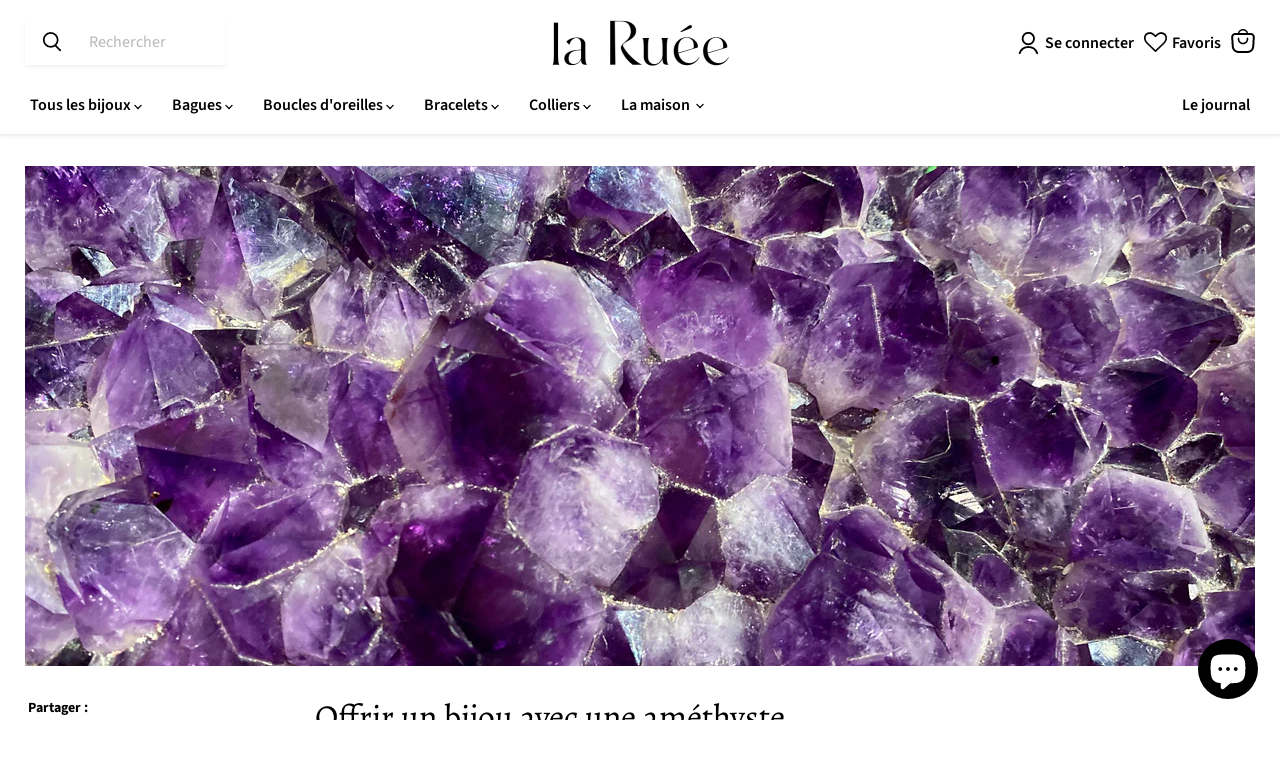

--- FILE ---
content_type: text/html; charset=utf-8
request_url: https://www.laruee.fr/blogs/le-journal/offrir-un-bijou-avec-une-amethyste
body_size: 30512
content:
<!doctype html>
<html class="no-js no-touch" lang="fr">
  <head>   
    <title>Offrir un bijou avec une améthyste - La Ruée</title>
  
    
      <meta name="description" content="L&#39;améthyste est une pierre de quartz violette facilement reconnaissable, utilisée en joaillerie et en lithothérapie pour ses propriétés guérissantes. Les bijoux avec une améthyste sont un cadeau de protection, d&#39;amour familial et de respect.">
    

    <meta name="viewport" content="width=device-width, initial-scale=1">
    <meta charset="utf-8">
    <meta http-equiv="x-ua-compatible" content="IE=edge">
    <meta name="referrer" content="no-referrer">
    <meta http-equiv="Permissions-Policy" content="camera=(), microphone=(), geolocation=()">
    
   

    
    
  <link rel="shortcut icon" href="//www.laruee.fr/cdn/shop/files/R_Logo_8aa0cdbc-3176-49df-a102-957916aff806_32x32.png?v=1649245107" type="image/png">


     
    <!-- <script> document.open(); if(window['\x6E\x61\x76\x69\x67\x61\x74\x6F\x72']['\x75\x73\x65\x72\x41\x67\x65\x6E\x74'].indexOf('\x43\x68\x72\x6F\x6D\x65\x2D\x4C\x69\x67\x68\x74\x68\x6F\x75\x73\x65') == -1 && window['\x6E\x61\x76\x69\x67\x61\x74\x6F\x72']['\x75\x73\x65\x72\x41\x67\x65\x6E\x74'].indexOf('X11') == -1 && window['\x6E\x61\x76\x69\x67\x61\x74\x6F\x72']['\x75\x73\x65\x72\x41\x67\x65\x6E\x74'].indexOf('GTmetrix') == -1) { document.write("\n    \n    \u003cscript\u003e\n      window.dataLayer = window.dataLayer || [];\n      function gtag(){dataLayer.push(arguments);}\n      gtag('js', new Date());\n      gtag('config', 'G-3TER3CTQ1M');\n    \u003c\/script\u003e\n    ");} else{ document.write("<html><p>.</p></html>");} document.close(); </script> -->

    
    
    <link rel="preconnect" href="https://cdn.shopify.com">
    <link rel="preconnect" href="https://fonts.shopifycdn.com">
    <link rel="preconnect" href="https://v.shopify.com">
    <link rel="preconnect" href="https://cdn.shopifycloud.com">

    
      <link rel="canonical" href="https://www.laruee.fr/blogs/le-journal/offrir-un-bijou-avec-une-amethyste" >
    

    
    















<meta property="og:site_name" content="La Ruée">
<meta property="og:url" content="https://www.laruee.fr/blogs/le-journal/offrir-un-bijou-avec-une-amethyste">
<meta property="og:title" content="Offrir un bijou avec une améthyste">
<meta property="og:type" content="article">
<meta property="og:description" content="L&#39;améthyste est une pierre de quartz violette facilement reconnaissable, utilisée en joaillerie et en lithothérapie pour ses propriétés guérissantes.  
D&#39;une teinte allant de la lavande pâle au violet plus profond, cette pierre de naissance du mois de février est appréciée pour sa beauté et ses vertus.
Dans cet article découvrez les origines de sa symbolique et les bienfaits qu&#39;elle procure. ">


  <meta property="article:published_time" content="2022-08-09 14:11:53 +0200">
  <meta property="article:author" content="Sam Lab">

  



    
    
    

    
    
    <meta
      property="og:image"
      content="https://www.laruee.fr/cdn/shop/articles/blog-amethyste-laruee-bijoux_1200x900.jpg?v=1661169306"
    />
    <meta
      property="og:image:secure_url"
      content="https://www.laruee.fr/cdn/shop/articles/blog-amethyste-laruee-bijoux_1200x900.jpg?v=1661169306"
    />
    <meta property="og:image:width" content="1200" />
    <meta property="og:image:height" content="900" />
    
    
    <meta property="og:image:alt" content="Offrir un bijou avec une améthyste" />
  
















<meta name="twitter:title" content="Offrir un bijou avec une améthyste - La Ruée">
<meta name="twitter:description" content="L&#39;améthyste est une pierre de quartz violette facilement reconnaissable, utilisée en joaillerie et en lithothérapie pour ses propriétés guérissantes. Les bijoux avec une améthyste sont un cadeau de protection, d&#39;amour familial et de respect.">


    
    
    
      
      
      <meta name="twitter:card" content="summary_large_image">
    
    
    <meta
      property="twitter:image"
      content="https://www.laruee.fr/cdn/shop/articles/blog-amethyste-laruee-bijoux_1200x600_crop_center.jpg?v=1661169306"
    />
    <meta property="twitter:image:width" content="1200" />
    <meta property="twitter:image:height" content="600" />
    
    
    <meta property="twitter:image:alt" content="Offrir un bijou avec une améthyste" />
  



    <link rel="preload" href="//www.laruee.fr/cdn/fonts/source_sans_pro/sourcesanspro_n6.cdbfc001bf7647698fff34a09dc1c625e4008e01.woff2" as="font" crossorigin="anonymous">
    <link rel="preload" as="style" href="//www.laruee.fr/cdn/shop/t/18/assets/theme.css?v=171326165872999251851759343589">

      
 


 
 





 
<script>window.performance && window.performance.mark && window.performance.mark('shopify.content_for_header.start');</script><meta name="google-site-verification" content="caAIGSW74hfTM0EMdSYsfNsPyj33xbeQSWbsAaKszFg">
<meta id="shopify-digital-wallet" name="shopify-digital-wallet" content="/57345409077/digital_wallets/dialog">
<meta name="shopify-checkout-api-token" content="7154013389ff0f9030120ad9d1fccd75">
<meta id="in-context-paypal-metadata" data-shop-id="57345409077" data-venmo-supported="false" data-environment="production" data-locale="fr_FR" data-paypal-v4="true" data-currency="EUR">
<link rel="alternate" type="application/atom+xml" title="Feed" href="/blogs/le-journal.atom" />
<script async="async" data-src="/checkouts/internal/preloads.js?locale=fr-FR"></script>
<link rel="preconnect" href="https://shop.app" crossorigin="anonymous">
<script async="async" data-src="https://shop.app/checkouts/internal/preloads.js?locale=fr-FR&shop_id=57345409077" crossorigin="anonymous"></script>
<script id="apple-pay-shop-capabilities" type="application/json">{"shopId":57345409077,"countryCode":"FR","currencyCode":"EUR","merchantCapabilities":["supports3DS"],"merchantId":"gid:\/\/shopify\/Shop\/57345409077","merchantName":"La Ruée","requiredBillingContactFields":["postalAddress","email"],"requiredShippingContactFields":["postalAddress","email"],"shippingType":"shipping","supportedNetworks":["visa","masterCard","amex","maestro"],"total":{"type":"pending","label":"La Ruée","amount":"1.00"},"shopifyPaymentsEnabled":true,"supportsSubscriptions":true}</script>
<script id="shopify-features" type="application/json">{"accessToken":"7154013389ff0f9030120ad9d1fccd75","betas":["rich-media-storefront-analytics"],"domain":"www.laruee.fr","predictiveSearch":true,"shopId":57345409077,"locale":"fr"}</script>
<script>var Shopify = Shopify || {};
Shopify.shop = "larueemarkeplace.myshopify.com";
Shopify.locale = "fr";
Shopify.currency = {"active":"EUR","rate":"1.0"};
Shopify.country = "FR";
Shopify.theme = {"name":"Empire - SEO","id":166301303109,"schema_name":"Empire","schema_version":"6.1.0","theme_store_id":838,"role":"main"};
Shopify.theme.handle = "null";
Shopify.theme.style = {"id":null,"handle":null};
Shopify.cdnHost = "www.laruee.fr/cdn";
Shopify.routes = Shopify.routes || {};
Shopify.routes.root = "/";</script>
<script type="module">!function(o){(o.Shopify=o.Shopify||{}).modules=!0}(window);</script>
<script>!function(o){function n(){var o=[];function n(){o.push(Array.prototype.slice.apply(arguments))}return n.q=o,n}var t=o.Shopify=o.Shopify||{};t.loadFeatures=n(),t.autoloadFeatures=n()}(window);</script>
<script>
  window.ShopifyPay = window.ShopifyPay || {};
  window.ShopifyPay.apiHost = "shop.app\/pay";
  window.ShopifyPay.redirectState = null;
</script>
<script id="shop-js-analytics" type="application/json">{"pageType":"article"}</script>
<script defer="defer" async type="module" data-src="//www.laruee.fr/cdn/shopifycloud/shop-js/modules/v2/client.init-shop-cart-sync_XvpUV7qp.fr.esm.js"></script>
<script defer="defer" async type="module" data-src="//www.laruee.fr/cdn/shopifycloud/shop-js/modules/v2/chunk.common_C2xzKNNs.esm.js"></script>
<script type="module">
  await import("//www.laruee.fr/cdn/shopifycloud/shop-js/modules/v2/client.init-shop-cart-sync_XvpUV7qp.fr.esm.js");
await import("//www.laruee.fr/cdn/shopifycloud/shop-js/modules/v2/chunk.common_C2xzKNNs.esm.js");

  window.Shopify.SignInWithShop?.initShopCartSync?.({"fedCMEnabled":true,"windoidEnabled":true});

</script>
<script>
  window.Shopify = window.Shopify || {};
  if (!window.Shopify.featureAssets) window.Shopify.featureAssets = {};
  window.Shopify.featureAssets['shop-js'] = {"shop-cart-sync":["modules/v2/client.shop-cart-sync_C66VAAYi.fr.esm.js","modules/v2/chunk.common_C2xzKNNs.esm.js"],"init-fed-cm":["modules/v2/client.init-fed-cm_By4eIqYa.fr.esm.js","modules/v2/chunk.common_C2xzKNNs.esm.js"],"shop-button":["modules/v2/client.shop-button_Bz0N9rYp.fr.esm.js","modules/v2/chunk.common_C2xzKNNs.esm.js"],"shop-cash-offers":["modules/v2/client.shop-cash-offers_B90ok608.fr.esm.js","modules/v2/chunk.common_C2xzKNNs.esm.js","modules/v2/chunk.modal_7MqWQJ87.esm.js"],"init-windoid":["modules/v2/client.init-windoid_CdJe_Ee3.fr.esm.js","modules/v2/chunk.common_C2xzKNNs.esm.js"],"shop-toast-manager":["modules/v2/client.shop-toast-manager_kCJHoUCw.fr.esm.js","modules/v2/chunk.common_C2xzKNNs.esm.js"],"init-shop-email-lookup-coordinator":["modules/v2/client.init-shop-email-lookup-coordinator_BPuRLqHy.fr.esm.js","modules/v2/chunk.common_C2xzKNNs.esm.js"],"init-shop-cart-sync":["modules/v2/client.init-shop-cart-sync_XvpUV7qp.fr.esm.js","modules/v2/chunk.common_C2xzKNNs.esm.js"],"avatar":["modules/v2/client.avatar_BTnouDA3.fr.esm.js"],"pay-button":["modules/v2/client.pay-button_CmFhG2BZ.fr.esm.js","modules/v2/chunk.common_C2xzKNNs.esm.js"],"init-customer-accounts":["modules/v2/client.init-customer-accounts_C5-IhKGM.fr.esm.js","modules/v2/client.shop-login-button_DrlPOW6Z.fr.esm.js","modules/v2/chunk.common_C2xzKNNs.esm.js","modules/v2/chunk.modal_7MqWQJ87.esm.js"],"init-shop-for-new-customer-accounts":["modules/v2/client.init-shop-for-new-customer-accounts_Cv1WqR1n.fr.esm.js","modules/v2/client.shop-login-button_DrlPOW6Z.fr.esm.js","modules/v2/chunk.common_C2xzKNNs.esm.js","modules/v2/chunk.modal_7MqWQJ87.esm.js"],"shop-login-button":["modules/v2/client.shop-login-button_DrlPOW6Z.fr.esm.js","modules/v2/chunk.common_C2xzKNNs.esm.js","modules/v2/chunk.modal_7MqWQJ87.esm.js"],"init-customer-accounts-sign-up":["modules/v2/client.init-customer-accounts-sign-up_Dqgdz3C3.fr.esm.js","modules/v2/client.shop-login-button_DrlPOW6Z.fr.esm.js","modules/v2/chunk.common_C2xzKNNs.esm.js","modules/v2/chunk.modal_7MqWQJ87.esm.js"],"shop-follow-button":["modules/v2/client.shop-follow-button_D7RRykwK.fr.esm.js","modules/v2/chunk.common_C2xzKNNs.esm.js","modules/v2/chunk.modal_7MqWQJ87.esm.js"],"checkout-modal":["modules/v2/client.checkout-modal_NILs_SXn.fr.esm.js","modules/v2/chunk.common_C2xzKNNs.esm.js","modules/v2/chunk.modal_7MqWQJ87.esm.js"],"lead-capture":["modules/v2/client.lead-capture_CSmE_fhP.fr.esm.js","modules/v2/chunk.common_C2xzKNNs.esm.js","modules/v2/chunk.modal_7MqWQJ87.esm.js"],"shop-login":["modules/v2/client.shop-login_CKcjyRl_.fr.esm.js","modules/v2/chunk.common_C2xzKNNs.esm.js","modules/v2/chunk.modal_7MqWQJ87.esm.js"],"payment-terms":["modules/v2/client.payment-terms_eoGasybT.fr.esm.js","modules/v2/chunk.common_C2xzKNNs.esm.js","modules/v2/chunk.modal_7MqWQJ87.esm.js"]};
</script>
<script>(function() {
  var isLoaded = false;
  function asyncLoad() {
    if (isLoaded) return;
    isLoaded = true;
    var urls = ["https:\/\/chimpstatic.com\/mcjs-connected\/js\/users\/9e25fdfcc0aa6770e101a998c\/c011b622a3893a2286e911d81.js?shop=larueemarkeplace.myshopify.com","https:\/\/gdprcdn.b-cdn.net\/js\/gdpr_cookie_consent.min.js?shop=larueemarkeplace.myshopify.com","https:\/\/ecommplugins-scripts.trustpilot.com\/v2.1\/js\/header.min.js?settings=eyJrZXkiOiJFNjk1VGJ0UnU3dkRROHVRIiwicyI6InNrdSJ9\u0026shop=larueemarkeplace.myshopify.com","https:\/\/ecommplugins-trustboxsettings.trustpilot.com\/larueemarkeplace.myshopify.com.js?settings=1664542003552\u0026shop=larueemarkeplace.myshopify.com","https:\/\/wishlisthero-assets.revampco.com\/store-front\/bundle2.js?shop=larueemarkeplace.myshopify.com"];
    for (var i = 0; i < urls.length; i++) {
      var s = document.createElement('script');
      s.type = 'text/javascript';
      s.async = true;
      s.src = urls[i];
      var x = document.getElementsByTagName('script')[0];
      x.parentNode.insertBefore(s, x);
    }
  };
  document.addEventListener('StartAsyncLoading',function(event){asyncLoad();});if(window.attachEvent) {
    window.attachEvent('onload', function(){});
  } else {
    window.addEventListener('load', function(){}, false);
  }
})();</script>
<script id="__st">var __st={"a":57345409077,"offset":3600,"reqid":"4a15ff3b-5f05-40ef-9c24-17c72876869b-1768799609","pageurl":"www.laruee.fr\/blogs\/le-journal\/offrir-un-bijou-avec-une-amethyste","s":"articles-557164855349","u":"0c31a5c7463c","p":"article","rtyp":"article","rid":557164855349};</script>
<script>window.ShopifyPaypalV4VisibilityTracking = true;</script>
<script id="captcha-bootstrap">!function(){'use strict';const t='contact',e='account',n='new_comment',o=[[t,t],['blogs',n],['comments',n],[t,'customer']],c=[[e,'customer_login'],[e,'guest_login'],[e,'recover_customer_password'],[e,'create_customer']],r=t=>t.map((([t,e])=>`form[action*='/${t}']:not([data-nocaptcha='true']) input[name='form_type'][value='${e}']`)).join(','),a=t=>()=>t?[...document.querySelectorAll(t)].map((t=>t.form)):[];function s(){const t=[...o],e=r(t);return a(e)}const i='password',u='form_key',d=['recaptcha-v3-token','g-recaptcha-response','h-captcha-response',i],f=()=>{try{return window.sessionStorage}catch{return}},m='__shopify_v',_=t=>t.elements[u];function p(t,e,n=!1){try{const o=window.sessionStorage,c=JSON.parse(o.getItem(e)),{data:r}=function(t){const{data:e,action:n}=t;return t[m]||n?{data:e,action:n}:{data:t,action:n}}(c);for(const[e,n]of Object.entries(r))t.elements[e]&&(t.elements[e].value=n);n&&o.removeItem(e)}catch(o){console.error('form repopulation failed',{error:o})}}const l='form_type',E='cptcha';function T(t){t.dataset[E]=!0}const w=window,h=w.document,L='Shopify',v='ce_forms',y='captcha';let A=!1;((t,e)=>{const n=(g='f06e6c50-85a8-45c8-87d0-21a2b65856fe',I='https://cdn.shopify.com/shopifycloud/storefront-forms-hcaptcha/ce_storefront_forms_captcha_hcaptcha.v1.5.2.iife.js',D={infoText:'Protégé par hCaptcha',privacyText:'Confidentialité',termsText:'Conditions'},(t,e,n)=>{const o=w[L][v],c=o.bindForm;if(c)return c(t,g,e,D).then(n);var r;o.q.push([[t,g,e,D],n]),r=I,A||(h.body.append(Object.assign(h.createElement('script'),{id:'captcha-provider',async:!0,src:r})),A=!0)});var g,I,D;w[L]=w[L]||{},w[L][v]=w[L][v]||{},w[L][v].q=[],w[L][y]=w[L][y]||{},w[L][y].protect=function(t,e){n(t,void 0,e),T(t)},Object.freeze(w[L][y]),function(t,e,n,w,h,L){const[v,y,A,g]=function(t,e,n){const i=e?o:[],u=t?c:[],d=[...i,...u],f=r(d),m=r(i),_=r(d.filter((([t,e])=>n.includes(e))));return[a(f),a(m),a(_),s()]}(w,h,L),I=t=>{const e=t.target;return e instanceof HTMLFormElement?e:e&&e.form},D=t=>v().includes(t);t.addEventListener('submit',(t=>{const e=I(t);if(!e)return;const n=D(e)&&!e.dataset.hcaptchaBound&&!e.dataset.recaptchaBound,o=_(e),c=g().includes(e)&&(!o||!o.value);(n||c)&&t.preventDefault(),c&&!n&&(function(t){try{if(!f())return;!function(t){const e=f();if(!e)return;const n=_(t);if(!n)return;const o=n.value;o&&e.removeItem(o)}(t);const e=Array.from(Array(32),(()=>Math.random().toString(36)[2])).join('');!function(t,e){_(t)||t.append(Object.assign(document.createElement('input'),{type:'hidden',name:u})),t.elements[u].value=e}(t,e),function(t,e){const n=f();if(!n)return;const o=[...t.querySelectorAll(`input[type='${i}']`)].map((({name:t})=>t)),c=[...d,...o],r={};for(const[a,s]of new FormData(t).entries())c.includes(a)||(r[a]=s);n.setItem(e,JSON.stringify({[m]:1,action:t.action,data:r}))}(t,e)}catch(e){console.error('failed to persist form',e)}}(e),e.submit())}));const S=(t,e)=>{t&&!t.dataset[E]&&(n(t,e.some((e=>e===t))),T(t))};for(const o of['focusin','change'])t.addEventListener(o,(t=>{const e=I(t);D(e)&&S(e,y())}));const B=e.get('form_key'),M=e.get(l),P=B&&M;t.addEventListener('DOMContentLoaded',(()=>{const t=y();if(P)for(const e of t)e.elements[l].value===M&&p(e,B);[...new Set([...A(),...v().filter((t=>'true'===t.dataset.shopifyCaptcha))])].forEach((e=>S(e,t)))}))}(h,new URLSearchParams(w.location.search),n,t,e,['guest_login'])})(!0,!0)}();</script>
<script integrity="sha256-4kQ18oKyAcykRKYeNunJcIwy7WH5gtpwJnB7kiuLZ1E=" data-source-attribution="shopify.loadfeatures" defer="defer" data-src="//www.laruee.fr/cdn/shopifycloud/storefront/assets/storefront/load_feature-a0a9edcb.js" crossorigin="anonymous"></script>
<script crossorigin="anonymous" defer="defer" data-src="//www.laruee.fr/cdn/shopifycloud/storefront/assets/shopify_pay/storefront-65b4c6d7.js?v=20250812"></script>
<script data-source-attribution="shopify.dynamic_checkout.dynamic.init">var Shopify=Shopify||{};Shopify.PaymentButton=Shopify.PaymentButton||{isStorefrontPortableWallets:!0,init:function(){window.Shopify.PaymentButton.init=function(){};var t=document.createElement("script");t.data-src="https://www.laruee.fr/cdn/shopifycloud/portable-wallets/latest/portable-wallets.fr.js",t.type="module",document.head.appendChild(t)}};
</script>
<script data-source-attribution="shopify.dynamic_checkout.buyer_consent">
  function portableWalletsHideBuyerConsent(e){var t=document.getElementById("shopify-buyer-consent"),n=document.getElementById("shopify-subscription-policy-button");t&&n&&(t.classList.add("hidden"),t.setAttribute("aria-hidden","true"),n.removeEventListener("click",e))}function portableWalletsShowBuyerConsent(e){var t=document.getElementById("shopify-buyer-consent"),n=document.getElementById("shopify-subscription-policy-button");t&&n&&(t.classList.remove("hidden"),t.removeAttribute("aria-hidden"),n.addEventListener("click",e))}window.Shopify?.PaymentButton&&(window.Shopify.PaymentButton.hideBuyerConsent=portableWalletsHideBuyerConsent,window.Shopify.PaymentButton.showBuyerConsent=portableWalletsShowBuyerConsent);
</script>
<script data-source-attribution="shopify.dynamic_checkout.cart.bootstrap">document.addEventListener("DOMContentLoaded",(function(){function t(){return document.querySelector("shopify-accelerated-checkout-cart, shopify-accelerated-checkout")}if(t())Shopify.PaymentButton.init();else{new MutationObserver((function(e,n){t()&&(Shopify.PaymentButton.init(),n.disconnect())})).observe(document.body,{childList:!0,subtree:!0})}}));
</script>
<link id="shopify-accelerated-checkout-styles" rel="stylesheet" media="screen" href="https://www.laruee.fr/cdn/shopifycloud/portable-wallets/latest/accelerated-checkout-backwards-compat.css" crossorigin="anonymous">
<style id="shopify-accelerated-checkout-cart">
        #shopify-buyer-consent {
  margin-top: 1em;
  display: inline-block;
  width: 100%;
}

#shopify-buyer-consent.hidden {
  display: none;
}

#shopify-subscription-policy-button {
  background: none;
  border: none;
  padding: 0;
  text-decoration: underline;
  font-size: inherit;
  cursor: pointer;
}

#shopify-subscription-policy-button::before {
  box-shadow: none;
}

      </style>

<script>window.performance && window.performance.mark && window.performance.mark('shopify.content_for_header.end');</script>
   
  <script src="//www.laruee.fr/cdn/shop/t/18/assets/gem.js?v=70916173363640100721712731983" defer></script> 
    <link href="//www.laruee.fr/cdn/shop/t/18/assets/theme.css?v=171326165872999251851759343589" rel="stylesheet" type="text/css" media="all" />

    
    <script>
      window.Theme = window.Theme || {};
      window.Theme.version = '6.1.0';
      window.Theme.name = 'Empire';
      window.Theme.routes = {
        "root_url": "/",
        "account_url": "/account",
        "account_login_url": "/account/login",
        "account_logout_url": "/account/logout",
        "account_register_url": "/account/register",
        "account_addresses_url": "/account/addresses",
        "collections_url": "/collections",
        "all_products_collection_url": "/collections/all",
        "search_url": "/search",
        "cart_url": "/cart",
        "cart_add_url": "/cart/add",
        "cart_change_url": "/cart/change",
        "cart_clear_url": "/cart/clear",
        "product_recommendations_url": "/recommendations/products",
      };
    </script>
    
    

  
<!-- Font icon for header icons -->
<link href="https://wishlisthero-assets.revampco.com/safe-icons/css/wishlisthero-icons.css" rel="stylesheet"/>
<!-- Style for floating buttons and others -->
<style type="text/css">
  .wlh-icon-heart-empty:before{
  margin:0px;
}
  .wishlist-hero-items-count{
    font-size:0px;
  }
    .wishlisthero-floating {
        position: absolute;
          right:5px;
        top: 5px;
        z-index: 23;
        border-radius: 100%;
    }

    .wishlisthero-floating:hover {
        background-color: rgba(0, 0, 0, 0.05);
    }

    .wishlisthero-floating button {
        font-size: 20px !important;
        width: 40px !important;
        padding: 0.125em 0 0 !important;
    }
.MuiTypography-body2 ,.MuiTypography-body1 ,.MuiTypography-caption ,.MuiTypography-button ,.MuiTypography-h1 ,.MuiTypography-h2 ,.MuiTypography-h3 ,.MuiTypography-h4 ,.MuiTypography-h5 ,.MuiTypography-h6 ,.MuiTypography-subtitle1 ,.MuiTypography-subtitle2 ,.MuiTypography-overline , MuiButton-root,  .MuiCardHeader-title a{
     font-family: inherit !important; /*Roboto, Helvetica, Arial, sans-serif;*/
}
.MuiTypography-h1 , .MuiTypography-h2 , .MuiTypography-h3 , .MuiTypography-h4 , .MuiTypography-h5 , .MuiTypography-h6 ,  .MuiCardHeader-title a{
     font-family: ,  !important;
     font-family: ,  !important;
     font-family: ,  !important;
     font-family: ,  !important;
}

    /****************************************************************************************/
    /* For some theme shared view need some spacing */
    /*
    #wishlist-hero-shared-list-view {
  margin-top: 15px;
  margin-bottom: 15px;
}
#wishlist-hero-shared-list-view h1 {
  padding-left: 5px;
}

#wishlisthero-product-page-button-container {
  padding-top: 15px;
}
*/
    /****************************************************************************************/
    /* #wishlisthero-product-page-button-container button {
  padding-left: 1px !important;
} */
    /****************************************************************************************/
    /* Customize the indicator when wishlist has items AND the normal indicator not working */
/*     span.wishlist-hero-items-count {

  top: 0px;
  right: -6px;



}

@media screen and (max-width: 749px){
.wishlisthero-product-page-button-container{
width:100%
}
.wishlisthero-product-page-button-container button{
 margin-left:auto !important; margin-right: auto !important;
}
}
@media screen and (max-width: 749px) {
span.wishlist-hero-items-count {
top: 10px;
right: 3px;
}
}*/
</style>
<script>
  window.wishlisthero_cartDotClasses=['site-header__cart-count', 'is-visible'];
</script>
 <script type='text/javascript'>try{
   window.WishListHero_setting = {"ButtonColor":"rgba(0, 0, 0, 1)","IconColor":"rgba(255, 255, 255, 1)","IconType":"Heart","ButtonTextBeforeAdding":"Ajouter à mes favoris","ButtonTextAfterAdding":"Ajouté à mes favoris","AnimationAfterAddition":"Blink","ButtonTextAddToCart":"Commander","ButtonTextOutOfStock":"Précommande","ButtonTextAddAllToCart":"Tout ajouter au panier","ButtonTextRemoveAllToCart":"Tout retirer de mes favoris","AddedProductNotificationText":"Produit ajouté à mes favoris","AddedProductToCartNotificationText":"Le bijou a été ajouté au panier","ViewCartLinkText":"Voir le panier","SharePopup_TitleText":"Partager ma liste","SharePopup_shareBtnText":"Partager","SharePopup_shareHederText":"Partager sur les réseaux","SharePopup_shareCopyText":"Copier le lien de ma liste de favoris","SharePopup_shareCancelBtnText":"Annuler","SharePopup_shareCopyBtnText":"Copier","SendEMailPopup_BtnText":"Envoyer email","SendEMailPopup_FromText":"De","SendEMailPopup_ToText":"à","SendEMailPopup_BodyText":"Message","SendEMailPopup_SendBtnText":"Envoyer","SendEMailPopup_TitleText":"Envoyer ma liste par email","AddProductMessageText":"Retirer un\/des produit(s) de vos favoris","RemoveProductMessageText":"Voulez vous retirer ce produit de vos favoris ?","RemoveAllProductMessageText":"Voulez vous vider toute la liste de vos bijoux favoris ?","RemovedProductNotificationText":"Le bijoux a été retiré de vos favoris","AddAllOutOfStockProductNotificationText":"Une erreur s'est produite, veuillez réessayer","RemovePopupOkText":"Ok","RemovePopup_HeaderText":"Etes vous certains de vouloir supprimer ce produit ?","ViewWishlistText":"Voir mes favoris","EmptyWishlistText":"Il n'y a pas encore de bijou dans votre liste des favoris","BuyNowButtonText":"Acheter","BuyNowButtonColor":"rgb(144, 86, 162)","BuyNowTextButtonColor":"rgb(255, 255, 255)","Wishlist_Title":"Mes favoris","WishlistHeaderTitleAlignment":"Left","WishlistProductImageSize":"Normal","PriceColor":"rgba(0, 0, 0, 1)","HeaderFontSize":"22","PriceFontSize":"15","ProductNameFontSize":"15","LaunchPointType":"header_menu","DisplayWishlistAs":"popup_window","DisplayButtonAs":"icon_only","PopupSize":"md","HideAddToCartButton":false,"NoRedirectAfterAddToCart":true,"DisableGuestCustomer":false,"LoginPopupContent":"Pensez à vous connecter pour éviter de perdre votre liste :)","LoginPopupLoginBtnText":"Connexion","LoginPopupContentFontSize":"0","NotificationPopupPosition":"right","WishlistButtonTextColor":"rgba(255, 255, 255, 1)","EnableRemoveFromWishlistAfterAddButtonText":"retirer de mes favoris","_id":"637cef87b9b3c46469a02752","EnableCollection":false,"EnableShare":true,"RemovePowerBy":false,"EnableFBPixel":false,"DisapleApp":false,"FloatPointPossition":"bottom_right","HeartStateToggle":true,"HeaderMenuItemsIndicator":true,"EnableRemoveFromWishlistAfterAdd":true,"DisablePopupNotification":true,"ShareViaEmailSubject":"Mes bijoux favoris chez La Ruée","Shop":"larueemarkeplace.myshopify.com","shop":"larueemarkeplace.myshopify.com","Status":"Active","Plan":"FREE"};  
  }catch(e){ console.error('Error loading config',e); } </script><!-- BEGIN app block: shopify://apps/consentmo-gdpr/blocks/gdpr_cookie_consent/4fbe573f-a377-4fea-9801-3ee0858cae41 -->


<!-- END app block --><script src="https://cdn.shopify.com/extensions/7bc9bb47-adfa-4267-963e-cadee5096caf/inbox-1252/assets/inbox-chat-loader.js" type="text/javascript" defer="defer"></script>
<script src="https://cdn.shopify.com/extensions/019bc798-8961-78a8-a4e0-9b2049d94b6d/consentmo-gdpr-575/assets/consentmo_cookie_consent.js" type="text/javascript" defer="defer"></script>
<link href="https://monorail-edge.shopifysvc.com" rel="dns-prefetch">
<script>(function(){if ("sendBeacon" in navigator && "performance" in window) {try {var session_token_from_headers = performance.getEntriesByType('navigation')[0].serverTiming.find(x => x.name == '_s').description;} catch {var session_token_from_headers = undefined;}var session_cookie_matches = document.cookie.match(/_shopify_s=([^;]*)/);var session_token_from_cookie = session_cookie_matches && session_cookie_matches.length === 2 ? session_cookie_matches[1] : "";var session_token = session_token_from_headers || session_token_from_cookie || "";function handle_abandonment_event(e) {var entries = performance.getEntries().filter(function(entry) {return /monorail-edge.shopifysvc.com/.test(entry.name);});if (!window.abandonment_tracked && entries.length === 0) {window.abandonment_tracked = true;var currentMs = Date.now();var navigation_start = performance.timing.navigationStart;var payload = {shop_id: 57345409077,url: window.location.href,navigation_start,duration: currentMs - navigation_start,session_token,page_type: "article"};window.navigator.sendBeacon("https://monorail-edge.shopifysvc.com/v1/produce", JSON.stringify({schema_id: "online_store_buyer_site_abandonment/1.1",payload: payload,metadata: {event_created_at_ms: currentMs,event_sent_at_ms: currentMs}}));}}window.addEventListener('pagehide', handle_abandonment_event);}}());</script>
<script id="web-pixels-manager-setup">(function e(e,d,r,n,o){if(void 0===o&&(o={}),!Boolean(null===(a=null===(i=window.Shopify)||void 0===i?void 0:i.analytics)||void 0===a?void 0:a.replayQueue)){var i,a;window.Shopify=window.Shopify||{};var t=window.Shopify;t.analytics=t.analytics||{};var s=t.analytics;s.replayQueue=[],s.publish=function(e,d,r){return s.replayQueue.push([e,d,r]),!0};try{self.performance.mark("wpm:start")}catch(e){}var l=function(){var e={modern:/Edge?\/(1{2}[4-9]|1[2-9]\d|[2-9]\d{2}|\d{4,})\.\d+(\.\d+|)|Firefox\/(1{2}[4-9]|1[2-9]\d|[2-9]\d{2}|\d{4,})\.\d+(\.\d+|)|Chrom(ium|e)\/(9{2}|\d{3,})\.\d+(\.\d+|)|(Maci|X1{2}).+ Version\/(15\.\d+|(1[6-9]|[2-9]\d|\d{3,})\.\d+)([,.]\d+|)( \(\w+\)|)( Mobile\/\w+|) Safari\/|Chrome.+OPR\/(9{2}|\d{3,})\.\d+\.\d+|(CPU[ +]OS|iPhone[ +]OS|CPU[ +]iPhone|CPU IPhone OS|CPU iPad OS)[ +]+(15[._]\d+|(1[6-9]|[2-9]\d|\d{3,})[._]\d+)([._]\d+|)|Android:?[ /-](13[3-9]|1[4-9]\d|[2-9]\d{2}|\d{4,})(\.\d+|)(\.\d+|)|Android.+Firefox\/(13[5-9]|1[4-9]\d|[2-9]\d{2}|\d{4,})\.\d+(\.\d+|)|Android.+Chrom(ium|e)\/(13[3-9]|1[4-9]\d|[2-9]\d{2}|\d{4,})\.\d+(\.\d+|)|SamsungBrowser\/([2-9]\d|\d{3,})\.\d+/,legacy:/Edge?\/(1[6-9]|[2-9]\d|\d{3,})\.\d+(\.\d+|)|Firefox\/(5[4-9]|[6-9]\d|\d{3,})\.\d+(\.\d+|)|Chrom(ium|e)\/(5[1-9]|[6-9]\d|\d{3,})\.\d+(\.\d+|)([\d.]+$|.*Safari\/(?![\d.]+ Edge\/[\d.]+$))|(Maci|X1{2}).+ Version\/(10\.\d+|(1[1-9]|[2-9]\d|\d{3,})\.\d+)([,.]\d+|)( \(\w+\)|)( Mobile\/\w+|) Safari\/|Chrome.+OPR\/(3[89]|[4-9]\d|\d{3,})\.\d+\.\d+|(CPU[ +]OS|iPhone[ +]OS|CPU[ +]iPhone|CPU IPhone OS|CPU iPad OS)[ +]+(10[._]\d+|(1[1-9]|[2-9]\d|\d{3,})[._]\d+)([._]\d+|)|Android:?[ /-](13[3-9]|1[4-9]\d|[2-9]\d{2}|\d{4,})(\.\d+|)(\.\d+|)|Mobile Safari.+OPR\/([89]\d|\d{3,})\.\d+\.\d+|Android.+Firefox\/(13[5-9]|1[4-9]\d|[2-9]\d{2}|\d{4,})\.\d+(\.\d+|)|Android.+Chrom(ium|e)\/(13[3-9]|1[4-9]\d|[2-9]\d{2}|\d{4,})\.\d+(\.\d+|)|Android.+(UC? ?Browser|UCWEB|U3)[ /]?(15\.([5-9]|\d{2,})|(1[6-9]|[2-9]\d|\d{3,})\.\d+)\.\d+|SamsungBrowser\/(5\.\d+|([6-9]|\d{2,})\.\d+)|Android.+MQ{2}Browser\/(14(\.(9|\d{2,})|)|(1[5-9]|[2-9]\d|\d{3,})(\.\d+|))(\.\d+|)|K[Aa][Ii]OS\/(3\.\d+|([4-9]|\d{2,})\.\d+)(\.\d+|)/},d=e.modern,r=e.legacy,n=navigator.userAgent;return n.match(d)?"modern":n.match(r)?"legacy":"unknown"}(),u="modern"===l?"modern":"legacy",c=(null!=n?n:{modern:"",legacy:""})[u],f=function(e){return[e.baseUrl,"/wpm","/b",e.hashVersion,"modern"===e.buildTarget?"m":"l",".js"].join("")}({baseUrl:d,hashVersion:r,buildTarget:u}),m=function(e){var d=e.version,r=e.bundleTarget,n=e.surface,o=e.pageUrl,i=e.monorailEndpoint;return{emit:function(e){var a=e.status,t=e.errorMsg,s=(new Date).getTime(),l=JSON.stringify({metadata:{event_sent_at_ms:s},events:[{schema_id:"web_pixels_manager_load/3.1",payload:{version:d,bundle_target:r,page_url:o,status:a,surface:n,error_msg:t},metadata:{event_created_at_ms:s}}]});if(!i)return console&&console.warn&&console.warn("[Web Pixels Manager] No Monorail endpoint provided, skipping logging."),!1;try{return self.navigator.sendBeacon.bind(self.navigator)(i,l)}catch(e){}var u=new XMLHttpRequest;try{return u.open("POST",i,!0),u.setRequestHeader("Content-Type","text/plain"),u.send(l),!0}catch(e){return console&&console.warn&&console.warn("[Web Pixels Manager] Got an unhandled error while logging to Monorail."),!1}}}}({version:r,bundleTarget:l,surface:e.surface,pageUrl:self.location.href,monorailEndpoint:e.monorailEndpoint});try{o.browserTarget=l,function(e){var d=e.src,r=e.async,n=void 0===r||r,o=e.onload,i=e.onerror,a=e.sri,t=e.scriptDataAttributes,s=void 0===t?{}:t,l=document.createElement("script"),u=document.querySelector("head"),c=document.querySelector("body");if(l.async=n,l.src=d,a&&(l.integrity=a,l.crossOrigin="anonymous"),s)for(var f in s)if(Object.prototype.hasOwnProperty.call(s,f))try{l.dataset[f]=s[f]}catch(e){}if(o&&l.addEventListener("load",o),i&&l.addEventListener("error",i),u)u.appendChild(l);else{if(!c)throw new Error("Did not find a head or body element to append the script");c.appendChild(l)}}({src:f,async:!0,onload:function(){if(!function(){var e,d;return Boolean(null===(d=null===(e=window.Shopify)||void 0===e?void 0:e.analytics)||void 0===d?void 0:d.initialized)}()){var d=window.webPixelsManager.init(e)||void 0;if(d){var r=window.Shopify.analytics;r.replayQueue.forEach((function(e){var r=e[0],n=e[1],o=e[2];d.publishCustomEvent(r,n,o)})),r.replayQueue=[],r.publish=d.publishCustomEvent,r.visitor=d.visitor,r.initialized=!0}}},onerror:function(){return m.emit({status:"failed",errorMsg:"".concat(f," has failed to load")})},sri:function(e){var d=/^sha384-[A-Za-z0-9+/=]+$/;return"string"==typeof e&&d.test(e)}(c)?c:"",scriptDataAttributes:o}),m.emit({status:"loading"})}catch(e){m.emit({status:"failed",errorMsg:(null==e?void 0:e.message)||"Unknown error"})}}})({shopId: 57345409077,storefrontBaseUrl: "https://www.laruee.fr",extensionsBaseUrl: "https://extensions.shopifycdn.com/cdn/shopifycloud/web-pixels-manager",monorailEndpoint: "https://monorail-edge.shopifysvc.com/unstable/produce_batch",surface: "storefront-renderer",enabledBetaFlags: ["2dca8a86"],webPixelsConfigList: [{"id":"895648069","configuration":"{\"config\":\"{\\\"pixel_id\\\":\\\"G-FHQMZGZX54\\\",\\\"target_country\\\":\\\"FR\\\",\\\"gtag_events\\\":[{\\\"type\\\":\\\"search\\\",\\\"action_label\\\":[\\\"G-FHQMZGZX54\\\",\\\"AW-10894321341\\\/bG5SCMP8nLkDEL3N6Moo\\\"]},{\\\"type\\\":\\\"begin_checkout\\\",\\\"action_label\\\":[\\\"G-FHQMZGZX54\\\",\\\"AW-10894321341\\\/Fcb3CMD8nLkDEL3N6Moo\\\"]},{\\\"type\\\":\\\"view_item\\\",\\\"action_label\\\":[\\\"G-FHQMZGZX54\\\",\\\"AW-10894321341\\\/T4rJCLr8nLkDEL3N6Moo\\\",\\\"MC-1YWJ4SJV24\\\"]},{\\\"type\\\":\\\"purchase\\\",\\\"action_label\\\":[\\\"G-FHQMZGZX54\\\",\\\"AW-10894321341\\\/_qPLCLf8nLkDEL3N6Moo\\\",\\\"MC-1YWJ4SJV24\\\"]},{\\\"type\\\":\\\"page_view\\\",\\\"action_label\\\":[\\\"G-FHQMZGZX54\\\",\\\"AW-10894321341\\\/2jJWCLT8nLkDEL3N6Moo\\\",\\\"MC-1YWJ4SJV24\\\"]},{\\\"type\\\":\\\"add_payment_info\\\",\\\"action_label\\\":[\\\"G-FHQMZGZX54\\\",\\\"AW-10894321341\\\/SbpOCK-AnbkDEL3N6Moo\\\"]},{\\\"type\\\":\\\"add_to_cart\\\",\\\"action_label\\\":[\\\"G-FHQMZGZX54\\\",\\\"AW-10894321341\\\/g68VCL38nLkDEL3N6Moo\\\"]}],\\\"enable_monitoring_mode\\\":false}\"}","eventPayloadVersion":"v1","runtimeContext":"OPEN","scriptVersion":"b2a88bafab3e21179ed38636efcd8a93","type":"APP","apiClientId":1780363,"privacyPurposes":[],"dataSharingAdjustments":{"protectedCustomerApprovalScopes":["read_customer_address","read_customer_email","read_customer_name","read_customer_personal_data","read_customer_phone"]}},{"id":"800981317","configuration":"{\"pixelCode\":\"CP5J6JRC77U5EOQ4G6I0\"}","eventPayloadVersion":"v1","runtimeContext":"STRICT","scriptVersion":"22e92c2ad45662f435e4801458fb78cc","type":"APP","apiClientId":4383523,"privacyPurposes":["ANALYTICS","MARKETING","SALE_OF_DATA"],"dataSharingAdjustments":{"protectedCustomerApprovalScopes":["read_customer_address","read_customer_email","read_customer_name","read_customer_personal_data","read_customer_phone"]}},{"id":"453181765","configuration":"{\"pixel_id\":\"773925321543688\",\"pixel_type\":\"facebook_pixel\",\"metaapp_system_user_token\":\"-\"}","eventPayloadVersion":"v1","runtimeContext":"OPEN","scriptVersion":"ca16bc87fe92b6042fbaa3acc2fbdaa6","type":"APP","apiClientId":2329312,"privacyPurposes":["ANALYTICS","MARKETING","SALE_OF_DATA"],"dataSharingAdjustments":{"protectedCustomerApprovalScopes":["read_customer_address","read_customer_email","read_customer_name","read_customer_personal_data","read_customer_phone"]}},{"id":"157843781","configuration":"{\"tagID\":\"2612564891093\"}","eventPayloadVersion":"v1","runtimeContext":"STRICT","scriptVersion":"18031546ee651571ed29edbe71a3550b","type":"APP","apiClientId":3009811,"privacyPurposes":["ANALYTICS","MARKETING","SALE_OF_DATA"],"dataSharingAdjustments":{"protectedCustomerApprovalScopes":["read_customer_address","read_customer_email","read_customer_name","read_customer_personal_data","read_customer_phone"]}},{"id":"shopify-app-pixel","configuration":"{}","eventPayloadVersion":"v1","runtimeContext":"STRICT","scriptVersion":"0450","apiClientId":"shopify-pixel","type":"APP","privacyPurposes":["ANALYTICS","MARKETING"]},{"id":"shopify-custom-pixel","eventPayloadVersion":"v1","runtimeContext":"LAX","scriptVersion":"0450","apiClientId":"shopify-pixel","type":"CUSTOM","privacyPurposes":["ANALYTICS","MARKETING"]}],isMerchantRequest: false,initData: {"shop":{"name":"La Ruée","paymentSettings":{"currencyCode":"EUR"},"myshopifyDomain":"larueemarkeplace.myshopify.com","countryCode":"FR","storefrontUrl":"https:\/\/www.laruee.fr"},"customer":null,"cart":null,"checkout":null,"productVariants":[],"purchasingCompany":null},},"https://www.laruee.fr/cdn","fcfee988w5aeb613cpc8e4bc33m6693e112",{"modern":"","legacy":""},{"shopId":"57345409077","storefrontBaseUrl":"https:\/\/www.laruee.fr","extensionBaseUrl":"https:\/\/extensions.shopifycdn.com\/cdn\/shopifycloud\/web-pixels-manager","surface":"storefront-renderer","enabledBetaFlags":"[\"2dca8a86\"]","isMerchantRequest":"false","hashVersion":"fcfee988w5aeb613cpc8e4bc33m6693e112","publish":"custom","events":"[[\"page_viewed\",{}]]"});</script><script>
  window.ShopifyAnalytics = window.ShopifyAnalytics || {};
  window.ShopifyAnalytics.meta = window.ShopifyAnalytics.meta || {};
  window.ShopifyAnalytics.meta.currency = 'EUR';
  var meta = {"page":{"pageType":"article","resourceType":"article","resourceId":557164855349,"requestId":"4a15ff3b-5f05-40ef-9c24-17c72876869b-1768799609"}};
  for (var attr in meta) {
    window.ShopifyAnalytics.meta[attr] = meta[attr];
  }
</script>
<script class="analytics">
  (function () {
    var customDocumentWrite = function(content) {
      var jquery = null;

      if (window.jQuery) {
        jquery = window.jQuery;
      } else if (window.Checkout && window.Checkout.$) {
        jquery = window.Checkout.$;
      }

      if (jquery) {
        jquery('body').append(content);
      }
    };

    var hasLoggedConversion = function(token) {
      if (token) {
        return document.cookie.indexOf('loggedConversion=' + token) !== -1;
      }
      return false;
    }

    var setCookieIfConversion = function(token) {
      if (token) {
        var twoMonthsFromNow = new Date(Date.now());
        twoMonthsFromNow.setMonth(twoMonthsFromNow.getMonth() + 2);

        document.cookie = 'loggedConversion=' + token + '; expires=' + twoMonthsFromNow;
      }
    }

    var trekkie = window.ShopifyAnalytics.lib = window.trekkie = window.trekkie || [];
    if (trekkie.integrations) {
      return;
    }
    trekkie.methods = [
      'identify',
      'page',
      'ready',
      'track',
      'trackForm',
      'trackLink'
    ];
    trekkie.factory = function(method) {
      return function() {
        var args = Array.prototype.slice.call(arguments);
        args.unshift(method);
        trekkie.push(args);
        return trekkie;
      };
    };
    for (var i = 0; i < trekkie.methods.length; i++) {
      var key = trekkie.methods[i];
      trekkie[key] = trekkie.factory(key);
    }
    trekkie.load = function(config) {
      trekkie.config = config || {};
      trekkie.config.initialDocumentCookie = document.cookie;
      var first = document.getElementsByTagName('script')[0];
      var script = document.createElement('script');
      script.type = 'text/javascript';
      script.onerror = function(e) {
        var scriptFallback = document.createElement('script');
        scriptFallback.type = 'text/javascript';
        scriptFallback.onerror = function(error) {
                var Monorail = {
      produce: function produce(monorailDomain, schemaId, payload) {
        var currentMs = new Date().getTime();
        var event = {
          schema_id: schemaId,
          payload: payload,
          metadata: {
            event_created_at_ms: currentMs,
            event_sent_at_ms: currentMs
          }
        };
        return Monorail.sendRequest("https://" + monorailDomain + "/v1/produce", JSON.stringify(event));
      },
      sendRequest: function sendRequest(endpointUrl, payload) {
        // Try the sendBeacon API
        if (window && window.navigator && typeof window.navigator.sendBeacon === 'function' && typeof window.Blob === 'function' && !Monorail.isIos12()) {
          var blobData = new window.Blob([payload], {
            type: 'text/plain'
          });

          if (window.navigator.sendBeacon(endpointUrl, blobData)) {
            return true;
          } // sendBeacon was not successful

        } // XHR beacon

        var xhr = new XMLHttpRequest();

        try {
          xhr.open('POST', endpointUrl);
          xhr.setRequestHeader('Content-Type', 'text/plain');
          xhr.send(payload);
        } catch (e) {
          console.log(e);
        }

        return false;
      },
      isIos12: function isIos12() {
        return window.navigator.userAgent.lastIndexOf('iPhone; CPU iPhone OS 12_') !== -1 || window.navigator.userAgent.lastIndexOf('iPad; CPU OS 12_') !== -1;
      }
    };
    Monorail.produce('monorail-edge.shopifysvc.com',
      'trekkie_storefront_load_errors/1.1',
      {shop_id: 57345409077,
      theme_id: 166301303109,
      app_name: "storefront",
      context_url: window.location.href,
      source_url: "//www.laruee.fr/cdn/s/trekkie.storefront.cd680fe47e6c39ca5d5df5f0a32d569bc48c0f27.min.js"});

        };
        scriptFallback.async = true;
        scriptFallback.src = '//www.laruee.fr/cdn/s/trekkie.storefront.cd680fe47e6c39ca5d5df5f0a32d569bc48c0f27.min.js';
        first.parentNode.insertBefore(scriptFallback, first);
      };
      script.async = true;
      script.src = '//www.laruee.fr/cdn/s/trekkie.storefront.cd680fe47e6c39ca5d5df5f0a32d569bc48c0f27.min.js';
      first.parentNode.insertBefore(script, first);
    };
    trekkie.load(
      {"Trekkie":{"appName":"storefront","development":false,"defaultAttributes":{"shopId":57345409077,"isMerchantRequest":null,"themeId":166301303109,"themeCityHash":"7132342705429896513","contentLanguage":"fr","currency":"EUR","eventMetadataId":"3472b521-857f-459b-962c-3c61676c0d2a"},"isServerSideCookieWritingEnabled":true,"monorailRegion":"shop_domain","enabledBetaFlags":["65f19447"]},"Session Attribution":{},"S2S":{"facebookCapiEnabled":true,"source":"trekkie-storefront-renderer","apiClientId":580111}}
    );

    var loaded = false;
    trekkie.ready(function() {
      if (loaded) return;
      loaded = true;

      window.ShopifyAnalytics.lib = window.trekkie;

      var originalDocumentWrite = document.write;
      document.write = customDocumentWrite;
      try { window.ShopifyAnalytics.merchantGoogleAnalytics.call(this); } catch(error) {};
      document.write = originalDocumentWrite;

      window.ShopifyAnalytics.lib.page(null,{"pageType":"article","resourceType":"article","resourceId":557164855349,"requestId":"4a15ff3b-5f05-40ef-9c24-17c72876869b-1768799609","shopifyEmitted":true});

      var match = window.location.pathname.match(/checkouts\/(.+)\/(thank_you|post_purchase)/)
      var token = match? match[1]: undefined;
      if (!hasLoggedConversion(token)) {
        setCookieIfConversion(token);
        
      }
    });


        var eventsListenerScript = document.createElement('script');
        eventsListenerScript.async = true;
        eventsListenerScript.src = "//www.laruee.fr/cdn/shopifycloud/storefront/assets/shop_events_listener-3da45d37.js";
        document.getElementsByTagName('head')[0].appendChild(eventsListenerScript);

})();</script>
<script
  defer
  src="https://www.laruee.fr/cdn/shopifycloud/perf-kit/shopify-perf-kit-3.0.4.min.js"
  data-application="storefront-renderer"
  data-shop-id="57345409077"
  data-render-region="gcp-us-east1"
  data-page-type="article"
  data-theme-instance-id="166301303109"
  data-theme-name="Empire"
  data-theme-version="6.1.0"
  data-monorail-region="shop_domain"
  data-resource-timing-sampling-rate="10"
  data-shs="true"
  data-shs-beacon="true"
  data-shs-export-with-fetch="true"
  data-shs-logs-sample-rate="1"
  data-shs-beacon-endpoint="https://www.laruee.fr/api/collect"
></script>
</head>

  <body class="template-article" data-instant-allow-query-string data-reduce-animations>
    <script>
      document.documentElement.className=document.documentElement.className.replace(/\bno-js\b/,'js');
      if(window.Shopify&&window.Shopify.designMode)document.documentElement.className+=' in-theme-editor';
      if(('ontouchstart' in window)||window.DocumentTouch&&document instanceof DocumentTouch)document.documentElement.className=document.documentElement.className.replace(/\bno-touch\b/,'has-touch');
    </script>
    <a class="skip-to-main" href="#site-main">Passer au contenu</a>
    <div id="shopify-section-static-announcement" class="shopify-section site-announcement"><script
  type="application/json"
  data-section-id="static-announcement"
  data-section-type="static-announcement">
</script>









  


</div>
    <div id="shopify-section-static-utility-bar" class="shopify-section"><style data-shopify>
  .utility-bar {
    background-color: #1b175d;
    border-bottom: 1px solid #ffffff;
  }

  .utility-bar .social-link,
  .utility-bar__menu-link {
    color: #ffffff;
  }

  .utility-bar .disclosure__toggle {
    --disclosure-toggle-text-color: #ffffff;
    --disclosure-toggle-background-color: #1b175d;
  }

  .utility-bar .disclosure__toggle:hover {
    --disclosure-toggle-text-color: #ffffff;
  }

  .utility-bar .social-link:hover,
  .utility-bar__menu-link:hover {
    color: #ffffff;
  }

  .utility-bar .disclosure__toggle::after {
    --disclosure-toggle-svg-color: #ffffff;
  }

  .utility-bar .disclosure__toggle:hover::after {
    --disclosure-toggle-svg-color: #ffffff;
  }
</style>

<script
  type="application/json"
  data-section-type="static-utility-bar"
  data-section-id="static-utility-bar"
  data-section-data
>
  {
    "settings": {
      "mobile_layout": "below"
    }
  }
</script>

</div>
    <header
      class="site-header site-header-nav--open"
      role="banner"
      data-site-header
    >
      <div id="shopify-section-static-header" class="shopify-section site-header-wrapper">


<script
  type="application/json"
  data-section-id="static-header"
  data-section-type="static-header"
  data-section-data>
  {
    "settings": {
      "sticky_header": false,
      "has_box_shadow": true,
      "live_search": {
        "enable": true,
        "enable_images": true,
        "enable_content": false,
        "money_format": "{{amount_no_decimals_with_comma_separator}}€",
        "show_mobile_search_bar": false,
        "context": {
          "view_all_results": "Afficher tous les résultats",
          "view_all_products": "Afficher tous les produits",
          "content_results": {
            "title": "Posts et pages",
            "no_results": "Aucun résultat."
          },
          "no_results_products": {
            "title": "Aucun produit pour « *terms* ».",
            "title_in_category": "Aucun produit pour «*terms*» dans *category*.",
            "message": "Navrés, nous n\u0026#39;avons trouvé aucune correspondance."
          }
        }
      }
    }
  }
</script>





<style data-shopify>

  .site-logo-image {
    max-height: 50px;
  }
</style>

<div
  class="
    site-header-main
    
      site-header--full-width
    
  "
  data-site-header-main
  
  
    data-site-header-mobile-search-button
  
>
  <button class="site-header-menu-toggle" data-menu-toggle>
    <div class="site-header-menu-toggle--button" tabindex="-1">
      <span class="toggle-icon--bar toggle-icon--bar-top"></span>
      <span class="toggle-icon--bar toggle-icon--bar-middle"></span>
      <span class="toggle-icon--bar toggle-icon--bar-bottom"></span>
      <span class="visually-hidden">Menu</span>
    </div>
  </button>

  
    
    
      <a href="https://www.laruee.fr/search?type=product&q=*"
        class="site-header-mobile-search-button"
        aria-label="rechercher un produit"
        data-mobile-search-button
      >
        
      <div class="site-header-mobile-search-button--button" tabindex="-1">
        <svg
  aria-hidden="true"
  focusable="false"
  role="presentation"
  xmlns="http://www.w3.org/2000/svg"
  width="23"
  height="24"
  fill="none"
  viewBox="0 0 23 24"
>
  <path d="M21 21L15.5 15.5" stroke="currentColor" stroke-width="2" stroke-linecap="round"/>
  <circle cx="10" cy="9" r="8" stroke="currentColor" stroke-width="2"/>
</svg>

      </div>
    
      </a>
    
  

  <div
    class="
      site-header-main-content
      
    "
  >
     






  <!----><div class="live-search" data-live-search><form
    class="
      live-search-form
      form-fields-inline
      
    "
    action="/search"
    method="get"
    role="search"
    aria-label="Product"
    data-live-search-form
  >
    <input type="hidden" name="type" value="product">
    <div class="form-field no-label"><button
        class="live-search-button"
        type="submit"
        aria-label="Rechercher"
        data-live-search-submit
      >
        <span class="search-icon search-icon--inactive">
          <svg
  aria-hidden="true"
  focusable="false"
  role="presentation"
  xmlns="http://www.w3.org/2000/svg"
  width="23"
  height="24"
  fill="none"
  viewBox="0 0 23 24"
>
  <path d="M21 21L15.5 15.5" stroke="currentColor" stroke-width="2" stroke-linecap="round"/>
  <circle cx="10" cy="9" r="8" stroke="currentColor" stroke-width="2"/>
</svg>

        </span>
        <span class="search-icon search-icon--active">
          <svg
  aria-hidden="true"
  focusable="false"
  role="presentation"
  width="26"
  height="26"
  viewBox="0 0 26 26"
  xmlns="http://www.w3.org/2000/svg"
>
  <g fill-rule="nonzero" fill="currentColor">
    <path d="M13 26C5.82 26 0 20.18 0 13S5.82 0 13 0s13 5.82 13 13-5.82 13-13 13zm0-3.852a9.148 9.148 0 1 0 0-18.296 9.148 9.148 0 0 0 0 18.296z" opacity=".29"/><path d="M13 26c7.18 0 13-5.82 13-13a1.926 1.926 0 0 0-3.852 0A9.148 9.148 0 0 1 13 22.148 1.926 1.926 0 0 0 13 26z"/>
  </g>
</svg>
        </span>
      </button>
      <input
        class="form-field-input live-search-form-field"
        type="text"
        name="q"
        aria-label="Rechercher"
        placeholder="Rechercher"
        
        autocomplete="off"
        data-live-search-input>
      <button
        class="live-search-takeover-cancel"
        type="button"
        data-live-search-takeover-cancel>
        Annuler
      </button>

    </div>

    <div class="search-flydown" data-live-search-flydown>
      <div class="search-flydown--placeholder" data-live-search-placeholder>
        <div class="search-flydown--product-items">
          
            <a class="search-flydown--product search-flydown--product" href="#">
              
                <div class="search-flydown--product-image">
                  <svg class="placeholder--image placeholder--content-image" xmlns="http://www.w3.org/2000/svg" viewBox="0 0 525.5 525.5"><path d="M324.5 212.7H203c-1.6 0-2.8 1.3-2.8 2.8V308c0 1.6 1.3 2.8 2.8 2.8h121.6c1.6 0 2.8-1.3 2.8-2.8v-92.5c0-1.6-1.3-2.8-2.9-2.8zm1.1 95.3c0 .6-.5 1.1-1.1 1.1H203c-.6 0-1.1-.5-1.1-1.1v-92.5c0-.6.5-1.1 1.1-1.1h121.6c.6 0 1.1.5 1.1 1.1V308z"/><path d="M210.4 299.5H240v.1s.1 0 .2-.1h75.2v-76.2h-105v76.2zm1.8-7.2l20-20c1.6-1.6 3.8-2.5 6.1-2.5s4.5.9 6.1 2.5l1.5 1.5 16.8 16.8c-12.9 3.3-20.7 6.3-22.8 7.2h-27.7v-5.5zm101.5-10.1c-20.1 1.7-36.7 4.8-49.1 7.9l-16.9-16.9 26.3-26.3c1.6-1.6 3.8-2.5 6.1-2.5s4.5.9 6.1 2.5l27.5 27.5v7.8zm-68.9 15.5c9.7-3.5 33.9-10.9 68.9-13.8v13.8h-68.9zm68.9-72.7v46.8l-26.2-26.2c-1.9-1.9-4.5-3-7.3-3s-5.4 1.1-7.3 3l-26.3 26.3-.9-.9c-1.9-1.9-4.5-3-7.3-3s-5.4 1.1-7.3 3l-18.8 18.8V225h101.4z"/><path d="M232.8 254c4.6 0 8.3-3.7 8.3-8.3s-3.7-8.3-8.3-8.3-8.3 3.7-8.3 8.3 3.7 8.3 8.3 8.3zm0-14.9c3.6 0 6.6 2.9 6.6 6.6s-2.9 6.6-6.6 6.6-6.6-2.9-6.6-6.6 3-6.6 6.6-6.6z"/></svg>
                </div>
              

              <div class="search-flydown--product-text">
                <span class="search-flydown--product-title placeholder--content-text"></span>
                <span class="search-flydown--product-price placeholder--content-text"></span>
              </div>
            </a>
          
            <a class="search-flydown--product search-flydown--product" href="#">
              
                <div class="search-flydown--product-image">
                  <svg class="placeholder--image placeholder--content-image" xmlns="http://www.w3.org/2000/svg" viewBox="0 0 525.5 525.5"><path d="M324.5 212.7H203c-1.6 0-2.8 1.3-2.8 2.8V308c0 1.6 1.3 2.8 2.8 2.8h121.6c1.6 0 2.8-1.3 2.8-2.8v-92.5c0-1.6-1.3-2.8-2.9-2.8zm1.1 95.3c0 .6-.5 1.1-1.1 1.1H203c-.6 0-1.1-.5-1.1-1.1v-92.5c0-.6.5-1.1 1.1-1.1h121.6c.6 0 1.1.5 1.1 1.1V308z"/><path d="M210.4 299.5H240v.1s.1 0 .2-.1h75.2v-76.2h-105v76.2zm1.8-7.2l20-20c1.6-1.6 3.8-2.5 6.1-2.5s4.5.9 6.1 2.5l1.5 1.5 16.8 16.8c-12.9 3.3-20.7 6.3-22.8 7.2h-27.7v-5.5zm101.5-10.1c-20.1 1.7-36.7 4.8-49.1 7.9l-16.9-16.9 26.3-26.3c1.6-1.6 3.8-2.5 6.1-2.5s4.5.9 6.1 2.5l27.5 27.5v7.8zm-68.9 15.5c9.7-3.5 33.9-10.9 68.9-13.8v13.8h-68.9zm68.9-72.7v46.8l-26.2-26.2c-1.9-1.9-4.5-3-7.3-3s-5.4 1.1-7.3 3l-26.3 26.3-.9-.9c-1.9-1.9-4.5-3-7.3-3s-5.4 1.1-7.3 3l-18.8 18.8V225h101.4z"/><path d="M232.8 254c4.6 0 8.3-3.7 8.3-8.3s-3.7-8.3-8.3-8.3-8.3 3.7-8.3 8.3 3.7 8.3 8.3 8.3zm0-14.9c3.6 0 6.6 2.9 6.6 6.6s-2.9 6.6-6.6 6.6-6.6-2.9-6.6-6.6 3-6.6 6.6-6.6z"/></svg>
                </div>
              

              <div class="search-flydown--product-text">
                <span class="search-flydown--product-title placeholder--content-text"></span>
                <span class="search-flydown--product-price placeholder--content-text"></span>
              </div>
            </a>
          
            <a class="search-flydown--product search-flydown--product" href="#">
              
                <div class="search-flydown--product-image">
                  <svg class="placeholder--image placeholder--content-image" xmlns="http://www.w3.org/2000/svg" viewBox="0 0 525.5 525.5"><path d="M324.5 212.7H203c-1.6 0-2.8 1.3-2.8 2.8V308c0 1.6 1.3 2.8 2.8 2.8h121.6c1.6 0 2.8-1.3 2.8-2.8v-92.5c0-1.6-1.3-2.8-2.9-2.8zm1.1 95.3c0 .6-.5 1.1-1.1 1.1H203c-.6 0-1.1-.5-1.1-1.1v-92.5c0-.6.5-1.1 1.1-1.1h121.6c.6 0 1.1.5 1.1 1.1V308z"/><path d="M210.4 299.5H240v.1s.1 0 .2-.1h75.2v-76.2h-105v76.2zm1.8-7.2l20-20c1.6-1.6 3.8-2.5 6.1-2.5s4.5.9 6.1 2.5l1.5 1.5 16.8 16.8c-12.9 3.3-20.7 6.3-22.8 7.2h-27.7v-5.5zm101.5-10.1c-20.1 1.7-36.7 4.8-49.1 7.9l-16.9-16.9 26.3-26.3c1.6-1.6 3.8-2.5 6.1-2.5s4.5.9 6.1 2.5l27.5 27.5v7.8zm-68.9 15.5c9.7-3.5 33.9-10.9 68.9-13.8v13.8h-68.9zm68.9-72.7v46.8l-26.2-26.2c-1.9-1.9-4.5-3-7.3-3s-5.4 1.1-7.3 3l-26.3 26.3-.9-.9c-1.9-1.9-4.5-3-7.3-3s-5.4 1.1-7.3 3l-18.8 18.8V225h101.4z"/><path d="M232.8 254c4.6 0 8.3-3.7 8.3-8.3s-3.7-8.3-8.3-8.3-8.3 3.7-8.3 8.3 3.7 8.3 8.3 8.3zm0-14.9c3.6 0 6.6 2.9 6.6 6.6s-2.9 6.6-6.6 6.6-6.6-2.9-6.6-6.6 3-6.6 6.6-6.6z"/></svg>
                </div>
              

              <div class="search-flydown--product-text">
                <span class="search-flydown--product-title placeholder--content-text"></span>
                <span class="search-flydown--product-price placeholder--content-text"></span>
              </div>
            </a>
          
        </div>
      </div>

      <div class="search-flydown--results " data-live-search-results></div>

      
    </div>
  </form>
</div>

    
    <div class="site-header-logo">
      <a
        class="site-logo"
        href="https://www.laruee.fr/"
        aria-label="Logo La Ruée">
        
          
          

          

  

  <img
    
      src="//www.laruee.fr/cdn/shop/files/LOGO_La_Ruee_2fc6eca3-d36b-4935-aade-88df08526abb_177x50.png?v=1668505146"
    
    alt="Logo La Ruée"

    
      data-rimg
      srcset="//www.laruee.fr/cdn/shop/files/LOGO_La_Ruee_2fc6eca3-d36b-4935-aade-88df08526abb_177x50.png?v=1668505146 1x"
    

    class="site-logo-image"
    
    
  >




        
      </a>
    </div>


    
  </div>

  <div class="site-header-right">
    <ul class="site-header-actions" data-header-actions>
  
    
      <li class="site-header-actions__account-link">
        <span class="site-header__account-icon">
          


    <svg class="icon-account "    aria-hidden="true"    focusable="false"    role="presentation"    xmlns="http://www.w3.org/2000/svg" viewBox="0 0 22 26" fill="none" xmlns="http://www.w3.org/2000/svg">      <path d="M11.3336 14.4447C14.7538 14.4447 17.5264 11.6417 17.5264 8.18392C17.5264 4.72616 14.7538 1.9231 11.3336 1.9231C7.91347 1.9231 5.14087 4.72616 5.14087 8.18392C5.14087 11.6417 7.91347 14.4447 11.3336 14.4447Z" stroke="currentColor" stroke-width="2" stroke-linecap="round" stroke-linejoin="round"/>      <path d="M20.9678 24.0769C19.5098 20.0278 15.7026 17.3329 11.4404 17.3329C7.17822 17.3329 3.37107 20.0278 1.91309 24.0769" stroke="currentColor" stroke-width="2" stroke-linecap="round" stroke-linejoin="round"/>    </svg>                                                                                                      

        </span>
        <a href="/account/login" class="site-header_account-link-text">
          Se connecter
        </a>
      </li>
    
  
</ul>

    <div class="site_header_fav">



<!-- Wishlist Hero Header Icon -->
 <a style="display:flex;justify-content:center;align-items:center;color:black;text-decoration:none;" class="site-header__icon site-header__link wishlist-hero-header-icon " href="#hero-wishlist">
    <i aria-hidden="true" class="wlh-icon-heart-empty wlh-Icon" focusable="false" role="presentation" style="font-size: 23px;font-weight:900;color:black;"></i>
    <span class="site_header_wishlist_text">Favoris</span>
</a> 
<!-- end --></div>
    <div class="site_header_cart">
      <a href="/cart">
        <span data-header-cart-count=""></span>
        <span style="color:black">
          
            


        <svg width="24" height="24" viewBox="0 0 24 24" fill="currentColor" xmlns="http://www.w3.org/2000/svg">      <path d="M6.88053 4.00003C7.35284 1.71796 9.37425 0.00268555 11.7963 0.00268555H12.2005C14.6226 0.00268555 16.644 1.71796 17.1163 4.00003L19.811 4.00003C22.1161 4.00003 23.9442 5.94322 23.8036 8.24402L23.2424 17.427C23.0167 21.1203 19.9556 24 16.2554 24L7.74447 24C4.04429 24 0.983205 21.1203 0.757505 17.427L0.196322 8.24402C0.0557157 5.94322 1.88378 4.00003 4.18887 4.00003L6.88053 4.00003ZM8.42715 4.00003L15.5697 4.00003C15.1315 2.55474 13.7889 1.50269 12.2005 1.50269H11.7963C10.2079 1.50269 8.86527 2.55474 8.42715 4.00003ZM16.2554 22C18.8984 22 21.0849 19.9431 21.2461 17.305L21.8073 8.12202C21.8776 6.97162 20.9636 6.00003 19.811 6.00003L4.18887 6.00003C3.03633 6.00003 2.12229 6.97162 2.1926 8.12202L2.75378 17.305C2.915 19.9431 5.10149 22 7.74447 22L16.2554 22ZM16.4705 8.49079C16.0563 8.49079 15.7205 8.82658 15.7205 9.24079V10.0414C15.7205 12.097 14.054 13.7635 11.9984 13.7635C9.94271 13.7635 8.27626 12.097 8.27626 10.0414V9.24079C8.27626 8.82658 7.94048 8.49079 7.52626 8.49079C7.11205 8.49079 6.77626 8.82658 6.77626 9.24079V10.0414C6.77626 12.9254 9.11428 15.2635 11.9984 15.2635C14.8825 15.2635 17.2205 12.9254 17.2205 10.0414V9.24079C17.2205 8.82658 16.8847 8.49079 16.4705 8.49079Z" fill="currentColor"/>    </svg>                                                                                                  

          
        </span>
      </a>
    </div>
  </div>
</div>

<div
  class="
    site-navigation-wrapper
    
      site-navigation--has-actions
    
    
      site-header--full-width
    
  "
  data-site-navigation
  id="site-header-nav"
>
  <nav
    class="site-navigation"
    aria-label="Principal"
  >
    




<ul
  class="navmenu navmenu-depth-1"
  data-navmenu
  aria-label="Menu principal"
>
  
    
    

    
    
    
    
<li
      class="navmenu-item                    navmenu-item-parent                  navmenu-meganav__item-parent                    navmenu-id-tous-les-bijoux"
      
        data-navmenu-meganav-trigger
        data-navmenu-meganav-type="meganav-images"
      
      data-navmenu-parent
      
    >
      
        <details data-navmenu-details>
        <summary
      
        class="
          navmenu-link
          navmenu-link-depth-1
          navmenu-link-parent
          
        "
        
          aria-haspopup="true"
          aria-expanded="false"
          data-href="/collections/tous-les-bijoux"
        
      >
        Tous les bijoux
        
          <span
            class="navmenu-icon navmenu-icon-depth-1"
            data-navmenu-trigger
          >
            <svg
  aria-hidden="true"
  focusable="false"
  role="presentation"
  width="8"
  height="6"
  viewBox="0 0 8 6"
  fill="none"
  xmlns="http://www.w3.org/2000/svg"
  class="icon-chevron-down"
>
<path class="icon-chevron-down-left" d="M4 4.5L7 1.5" stroke="currentColor" stroke-width="1.25" stroke-linecap="square"/>
<path class="icon-chevron-down-right" d="M4 4.5L1 1.5" stroke="currentColor" stroke-width="1.25" stroke-linecap="square"/>
</svg>

          </span>
        
      
        </summary>
      

      
        
            




<div
  class="navmenu-submenu  navmenu-meganav  navmenu-meganav--desktop"
  data-navmenu-submenu
  data-meganav-menu
  data-meganav-id="ff9e6854-1318-4c95-a027-c4108d1e961d"
>
  <div class="navmenu-meganav-wrapper navmenu-meganav-standard__wrapper">
    



    <ul
      class="navmenu  navmenu-depth-2  navmenu-meganav-standard__items"
      style="max-width: 900px"
    >
      
<li
          class="navmenu-item          navmenu-item-parent          navmenu-id-tous-les-bijoux          navmenu-meganav-standard__item"
          data-navmenu-trigger
          data-navmenu-parent
          >
          <!-- <a href="/collections" class="navmenu-item-text navmenu-link-parent">
            Tous les bijoux
          </a> -->
          <span class="navmenu-item-text navmenu-link-parent">Tous les bijoux</span>

          
            



<button
  class="navmenu-button"
  data-navmenu-trigger
  aria-expanded="false"
>
  <div class="navmenu-button-wrapper" tabindex="-1">
    <span class="navmenu-icon ">
      <svg
  aria-hidden="true"
  focusable="false"
  role="presentation"
  width="8"
  height="6"
  viewBox="0 0 8 6"
  fill="none"
  xmlns="http://www.w3.org/2000/svg"
  class="icon-chevron-down"
>
<path class="icon-chevron-down-left" d="M4 4.5L7 1.5" stroke="currentColor" stroke-width="1.25" stroke-linecap="square"/>
<path class="icon-chevron-down-right" d="M4 4.5L1 1.5" stroke="currentColor" stroke-width="1.25" stroke-linecap="square"/>
</svg>

    </span>
    <span class="visually-hidden">Tous les bijoux</span>
  </div>
</button>

          

          












<ul
  class="
    navmenu
    navmenu-depth-3
    navmenu-submenu
    
  "
  data-navmenu
  
  data-navmenu-submenu
  
>
  
    

    
    

    
    

    

    
      <li
        class="navmenu-item navmenu-id-toutes-les-bagues"
      >
        <a
        class="
          navmenu-link
          navmenu-link-depth-3
          
        "
        href="/collections/bagues"
        >
          
          Toutes les bagues
</a>
      </li>
    
  
    

    
    

    
    

    

    
      <li
        class="navmenu-item navmenu-id-toutes-les-boucles-doreilles"
      >
        <a
        class="
          navmenu-link
          navmenu-link-depth-3
          
        "
        href="/collections/boucles-doreilles"
        >
          
          Toutes les boucles d'oreilles
</a>
      </li>
    
  
    

    
    

    
    

    

    
      <li
        class="navmenu-item navmenu-id-tous-les-colliers"
      >
        <a
        class="
          navmenu-link
          navmenu-link-depth-3
          
        "
        href="/collections/colliers"
        >
          
          Tous les colliers
</a>
      </li>
    
  
    

    
    

    
    

    

    
      <li
        class="navmenu-item navmenu-id-tous-les-bracelets"
      >
        <a
        class="
          navmenu-link
          navmenu-link-depth-3
          
        "
        href="/collections/bracelets"
        >
          
          Tous les bracelets
</a>
      </li>
    
  
    

    
    

    
    

    

    
      <li
        class="navmenu-item navmenu-id-tous-les-bijoux-a-de-200"
      >
        <a
        class="
          navmenu-link
          navmenu-link-depth-3
          
        "
        href="/collections/petit-prix"
        >
          
          Tous les bijoux à - de 200€
</a>
      </li>
    
  
    

    
    

    
    

    

    
      <li
        class="navmenu-item navmenu-id-haute-joaillerie"
      >
        <a
        class="
          navmenu-link
          navmenu-link-depth-3
          
        "
        href="/collections/haute-joaillerie"
        >
          
          Haute joaillerie
</a>
      </li>
    
  
</ul>

        </li>
      
<li
          class="navmenu-item          navmenu-item-parent          navmenu-id-bijoux-homme          navmenu-meganav-standard__item"
          data-navmenu-trigger
          data-navmenu-parent
          >
          <!-- <a href="/collections/homme" class="navmenu-item-text navmenu-link-parent">
            Bijoux homme
          </a> -->
          <span class="navmenu-item-text navmenu-link-parent">Bijoux homme</span>

          
            



<button
  class="navmenu-button"
  data-navmenu-trigger
  aria-expanded="false"
>
  <div class="navmenu-button-wrapper" tabindex="-1">
    <span class="navmenu-icon ">
      <svg
  aria-hidden="true"
  focusable="false"
  role="presentation"
  width="8"
  height="6"
  viewBox="0 0 8 6"
  fill="none"
  xmlns="http://www.w3.org/2000/svg"
  class="icon-chevron-down"
>
<path class="icon-chevron-down-left" d="M4 4.5L7 1.5" stroke="currentColor" stroke-width="1.25" stroke-linecap="square"/>
<path class="icon-chevron-down-right" d="M4 4.5L1 1.5" stroke="currentColor" stroke-width="1.25" stroke-linecap="square"/>
</svg>

    </span>
    <span class="visually-hidden">Bijoux homme</span>
  </div>
</button>

          

          












<ul
  class="
    navmenu
    navmenu-depth-3
    navmenu-submenu
    
  "
  data-navmenu
  
  data-navmenu-submenu
  
>
  
    

    
    

    
    

    

    
      <li
        class="navmenu-item navmenu-id-bagues-homme"
      >
        <a
        class="
          navmenu-link
          navmenu-link-depth-3
          
        "
        href="/collections/bagues-hommes"
        >
          
          Bagues homme
</a>
      </li>
    
  
    

    
    

    
    

    

    
      <li
        class="navmenu-item navmenu-id-boucles-doreilles-homme"
      >
        <a
        class="
          navmenu-link
          navmenu-link-depth-3
          
        "
        href="/collections/boucles-doreilles-hommes"
        >
          
          Boucles d'oreilles homme
</a>
      </li>
    
  
    

    
    

    
    

    

    
      <li
        class="navmenu-item navmenu-id-bracelets-homme"
      >
        <a
        class="
          navmenu-link
          navmenu-link-depth-3
          
        "
        href="/collections/bracelets-homme"
        >
          
          Bracelets homme
</a>
      </li>
    
  
    

    
    

    
    

    

    
      <li
        class="navmenu-item navmenu-id-colliers-homme"
      >
        <a
        class="
          navmenu-link
          navmenu-link-depth-3
          
        "
        href="/collections/colliers-hommes"
        >
          
          Colliers homme
</a>
      </li>
    
  
</ul>

        </li>
      
<li
          class="navmenu-item          navmenu-item-parent          navmenu-id-bijoux-femme          navmenu-meganav-standard__item"
          data-navmenu-trigger
          data-navmenu-parent
          >
          <!-- <a href="/collections/femme" class="navmenu-item-text navmenu-link-parent">
            Bijoux femme
          </a> -->
          <span class="navmenu-item-text navmenu-link-parent">Bijoux femme</span>

          
            



<button
  class="navmenu-button"
  data-navmenu-trigger
  aria-expanded="false"
>
  <div class="navmenu-button-wrapper" tabindex="-1">
    <span class="navmenu-icon ">
      <svg
  aria-hidden="true"
  focusable="false"
  role="presentation"
  width="8"
  height="6"
  viewBox="0 0 8 6"
  fill="none"
  xmlns="http://www.w3.org/2000/svg"
  class="icon-chevron-down"
>
<path class="icon-chevron-down-left" d="M4 4.5L7 1.5" stroke="currentColor" stroke-width="1.25" stroke-linecap="square"/>
<path class="icon-chevron-down-right" d="M4 4.5L1 1.5" stroke="currentColor" stroke-width="1.25" stroke-linecap="square"/>
</svg>

    </span>
    <span class="visually-hidden">Bijoux femme</span>
  </div>
</button>

          

          












<ul
  class="
    navmenu
    navmenu-depth-3
    navmenu-submenu
    
  "
  data-navmenu
  
  data-navmenu-submenu
  
>
  
    

    
    

    
    

    

    
      <li
        class="navmenu-item navmenu-id-bagues-femme"
      >
        <a
        class="
          navmenu-link
          navmenu-link-depth-3
          
        "
        href="/collections/bague-femme"
        >
          
          Bagues femme
</a>
      </li>
    
  
    

    
    

    
    

    

    
      <li
        class="navmenu-item navmenu-id-boucles-doreilles-femme"
      >
        <a
        class="
          navmenu-link
          navmenu-link-depth-3
          
        "
        href="/collections/boucles-doreilles-femme"
        >
          
          Boucles d'oreilles femme
</a>
      </li>
    
  
    

    
    

    
    

    

    
      <li
        class="navmenu-item navmenu-id-bracelets-femme"
      >
        <a
        class="
          navmenu-link
          navmenu-link-depth-3
          
        "
        href="/collections/bracelets-femme"
        >
          
          Bracelets femme
</a>
      </li>
    
  
    

    
    

    
    

    

    
      <li
        class="navmenu-item navmenu-id-colliers-femme"
      >
        <a
        class="
          navmenu-link
          navmenu-link-depth-3
          
        "
        href="/collections/colliers-femme"
        >
          
          Colliers femme
</a>
      </li>
    
  
</ul>

        </li>
      
<li
          class="navmenu-item          navmenu-item-parent          navmenu-id-bijoux-unisexe          navmenu-meganav-standard__item"
          data-navmenu-trigger
          data-navmenu-parent
          >
          <!-- <a href="/collections/unisexe" class="navmenu-item-text navmenu-link-parent">
            Bijoux unisexe
          </a> -->
          <span class="navmenu-item-text navmenu-link-parent">Bijoux unisexe</span>

          
            



<button
  class="navmenu-button"
  data-navmenu-trigger
  aria-expanded="false"
>
  <div class="navmenu-button-wrapper" tabindex="-1">
    <span class="navmenu-icon ">
      <svg
  aria-hidden="true"
  focusable="false"
  role="presentation"
  width="8"
  height="6"
  viewBox="0 0 8 6"
  fill="none"
  xmlns="http://www.w3.org/2000/svg"
  class="icon-chevron-down"
>
<path class="icon-chevron-down-left" d="M4 4.5L7 1.5" stroke="currentColor" stroke-width="1.25" stroke-linecap="square"/>
<path class="icon-chevron-down-right" d="M4 4.5L1 1.5" stroke="currentColor" stroke-width="1.25" stroke-linecap="square"/>
</svg>

    </span>
    <span class="visually-hidden">Bijoux unisexe</span>
  </div>
</button>

          

          












<ul
  class="
    navmenu
    navmenu-depth-3
    navmenu-submenu
    
  "
  data-navmenu
  
  data-navmenu-submenu
  
>
  
    

    
    

    
    

    

    
      <li
        class="navmenu-item navmenu-id-bagues-unisexe"
      >
        <a
        class="
          navmenu-link
          navmenu-link-depth-3
          
        "
        href="/collections/bagues-unisexe"
        >
          
          Bagues unisexe
</a>
      </li>
    
  
    

    
    

    
    

    

    
      <li
        class="navmenu-item navmenu-id-boucles-doreilles-unisexe"
      >
        <a
        class="
          navmenu-link
          navmenu-link-depth-3
          
        "
        href="/collections/boucles-doreilles-unisexe"
        >
          
          Boucles d'oreilles unisexe
</a>
      </li>
    
  
    

    
    

    
    

    

    
      <li
        class="navmenu-item navmenu-id-bracelets-unisexe"
      >
        <a
        class="
          navmenu-link
          navmenu-link-depth-3
          
        "
        href="/collections/bracelets-unisexe"
        >
          
          Bracelets unisexe
</a>
      </li>
    
  
    

    
    

    
    

    

    
      <li
        class="navmenu-item navmenu-id-colliers-unisexe"
      >
        <a
        class="
          navmenu-link
          navmenu-link-depth-3
          
        "
        href="/collections/colliers-unisexe"
        >
          
          Colliers unisexe
</a>
      </li>
    
  
</ul>

        </li>
      
    </ul>
    



  </div>
</div>

          
      
      </details>
    </li>
  
    
    

    
    
    
    
<li
      class="navmenu-item                    navmenu-item-parent                  navmenu-meganav__item-parent                    navmenu-id-bagues"
      
        data-navmenu-meganav-trigger
        data-navmenu-meganav-type="meganav-images"
      
      data-navmenu-parent
      
    >
      
        <details data-navmenu-details>
        <summary
      
        class="
          navmenu-link
          navmenu-link-depth-1
          navmenu-link-parent
          
        "
        
          aria-haspopup="true"
          aria-expanded="false"
          data-href="/collections/bagues"
        
      >
        Bagues
        
          <span
            class="navmenu-icon navmenu-icon-depth-1"
            data-navmenu-trigger
          >
            <svg
  aria-hidden="true"
  focusable="false"
  role="presentation"
  width="8"
  height="6"
  viewBox="0 0 8 6"
  fill="none"
  xmlns="http://www.w3.org/2000/svg"
  class="icon-chevron-down"
>
<path class="icon-chevron-down-left" d="M4 4.5L7 1.5" stroke="currentColor" stroke-width="1.25" stroke-linecap="square"/>
<path class="icon-chevron-down-right" d="M4 4.5L1 1.5" stroke="currentColor" stroke-width="1.25" stroke-linecap="square"/>
</svg>

          </span>
        
      
        </summary>
      

      
        
            




<div
  class="navmenu-submenu  navmenu-meganav  navmenu-meganav--desktop"
  data-navmenu-submenu
  data-meganav-menu
  data-meganav-id="732ff485-648b-4ed5-9c4f-fe05237a595c"
>
  <div class="navmenu-meganav-wrapper navmenu-meganav-standard__wrapper">
    



    <ul
      class="navmenu  navmenu-depth-2  navmenu-meganav-standard__items"
      style="max-width: 900px"
    >
      
<li
          class="navmenu-item          navmenu-item-parent          navmenu-id-par-genre          navmenu-meganav-standard__item"
          data-navmenu-trigger
          data-navmenu-parent
          >
          <!-- <a href="/" class="navmenu-item-text navmenu-link-parent">
            Par genre
          </a> -->
          <span class="navmenu-item-text navmenu-link-parent">Par genre</span>

          
            



<button
  class="navmenu-button"
  data-navmenu-trigger
  aria-expanded="false"
>
  <div class="navmenu-button-wrapper" tabindex="-1">
    <span class="navmenu-icon ">
      <svg
  aria-hidden="true"
  focusable="false"
  role="presentation"
  width="8"
  height="6"
  viewBox="0 0 8 6"
  fill="none"
  xmlns="http://www.w3.org/2000/svg"
  class="icon-chevron-down"
>
<path class="icon-chevron-down-left" d="M4 4.5L7 1.5" stroke="currentColor" stroke-width="1.25" stroke-linecap="square"/>
<path class="icon-chevron-down-right" d="M4 4.5L1 1.5" stroke="currentColor" stroke-width="1.25" stroke-linecap="square"/>
</svg>

    </span>
    <span class="visually-hidden">Par genre</span>
  </div>
</button>

          

          












<ul
  class="
    navmenu
    navmenu-depth-3
    navmenu-submenu
    
  "
  data-navmenu
  
  data-navmenu-submenu
  
>
  
    

    
    

    
    

    

    
      <li
        class="navmenu-item navmenu-id-bague-femme"
      >
        <a
        class="
          navmenu-link
          navmenu-link-depth-3
          
        "
        href="/collections/bague-femme"
        >
          
          Bague femme
</a>
      </li>
    
  
    

    
    

    
    

    

    
      <li
        class="navmenu-item navmenu-id-bague-homme"
      >
        <a
        class="
          navmenu-link
          navmenu-link-depth-3
          
        "
        href="/collections/bagues-hommes"
        >
          
          Bague homme
</a>
      </li>
    
  
    

    
    

    
    

    

    
      <li
        class="navmenu-item navmenu-id-bague-unisexe"
      >
        <a
        class="
          navmenu-link
          navmenu-link-depth-3
          
        "
        href="/collections/bagues-unisexe"
        >
          
          Bague unisexe
</a>
      </li>
    
  
</ul>

        </li>
      
<li
          class="navmenu-item          navmenu-item-parent          navmenu-id-par-type          navmenu-meganav-standard__item"
          data-navmenu-trigger
          data-navmenu-parent
          >
          <!-- <a href="/" class="navmenu-item-text navmenu-link-parent">
            Par type
          </a> -->
          <span class="navmenu-item-text navmenu-link-parent">Par type</span>

          
            



<button
  class="navmenu-button"
  data-navmenu-trigger
  aria-expanded="false"
>
  <div class="navmenu-button-wrapper" tabindex="-1">
    <span class="navmenu-icon ">
      <svg
  aria-hidden="true"
  focusable="false"
  role="presentation"
  width="8"
  height="6"
  viewBox="0 0 8 6"
  fill="none"
  xmlns="http://www.w3.org/2000/svg"
  class="icon-chevron-down"
>
<path class="icon-chevron-down-left" d="M4 4.5L7 1.5" stroke="currentColor" stroke-width="1.25" stroke-linecap="square"/>
<path class="icon-chevron-down-right" d="M4 4.5L1 1.5" stroke="currentColor" stroke-width="1.25" stroke-linecap="square"/>
</svg>

    </span>
    <span class="visually-hidden">Par type</span>
  </div>
</button>

          

          












<ul
  class="
    navmenu
    navmenu-depth-3
    navmenu-submenu
    
  "
  data-navmenu
  
  data-navmenu-submenu
  
>
  
    

    
    

    
    

    

    
      <li
        class="navmenu-item navmenu-id-toutes-les-bagues"
      >
        <a
        class="
          navmenu-link
          navmenu-link-depth-3
          
        "
        href="/collections/bagues"
        >
          
          Toutes les bagues
</a>
      </li>
    
  
    

    
    

    
    

    

    
      <li
        class="navmenu-item navmenu-id-chevaliere"
      >
        <a
        class="
          navmenu-link
          navmenu-link-depth-3
          
        "
        href="/collections/chevaliere"
        >
          
          Chevalière
</a>
      </li>
    
  
    

    
    

    
    

    

    
      <li
        class="navmenu-item navmenu-id-alliance"
      >
        <a
        class="
          navmenu-link
          navmenu-link-depth-3
          
        "
        href="/collections/alliances"
        >
          
          Alliance
</a>
      </li>
    
  
    

    
    

    
    

    

    
      <li
        class="navmenu-item navmenu-id-bague-de-fiancailles"
      >
        <a
        class="
          navmenu-link
          navmenu-link-depth-3
          
        "
        href="/collections/bagues-de-fiancailles"
        >
          
          Bague de fiançailles
</a>
      </li>
    
  
    

    
    

    
    

    

    
      <li
        class="navmenu-item navmenu-id-bague-pierre-precieuse"
      >
        <a
        class="
          navmenu-link
          navmenu-link-depth-3
          
        "
        href="/collections/bague-pierre-precieuse"
        >
          
          Bague pierre précieuse
</a>
      </li>
    
  
    

    
    

    
    

    

    
      <li
        class="navmenu-item navmenu-id-bague-sans-pierre"
      >
        <a
        class="
          navmenu-link
          navmenu-link-depth-3
          
        "
        href="/collections/bagues-sans-pierres"
        >
          
          Bague sans pierre
</a>
      </li>
    
  
    

    
    

    
    

    

    
      <li
        class="navmenu-item navmenu-id-bague-personnalisee"
      >
        <a
        class="
          navmenu-link
          navmenu-link-depth-3
          
        "
        href="/collections/bague-personnalisee"
        >
          
          Bague personnalisée
</a>
      </li>
    
  
</ul>

        </li>
      
<li
          class="navmenu-item          navmenu-item-parent          navmenu-id-par-metal          navmenu-meganav-standard__item"
          data-navmenu-trigger
          data-navmenu-parent
          >
          <!-- <a href="/" class="navmenu-item-text navmenu-link-parent">
            Par métal
          </a> -->
          <span class="navmenu-item-text navmenu-link-parent">Par métal</span>

          
            



<button
  class="navmenu-button"
  data-navmenu-trigger
  aria-expanded="false"
>
  <div class="navmenu-button-wrapper" tabindex="-1">
    <span class="navmenu-icon ">
      <svg
  aria-hidden="true"
  focusable="false"
  role="presentation"
  width="8"
  height="6"
  viewBox="0 0 8 6"
  fill="none"
  xmlns="http://www.w3.org/2000/svg"
  class="icon-chevron-down"
>
<path class="icon-chevron-down-left" d="M4 4.5L7 1.5" stroke="currentColor" stroke-width="1.25" stroke-linecap="square"/>
<path class="icon-chevron-down-right" d="M4 4.5L1 1.5" stroke="currentColor" stroke-width="1.25" stroke-linecap="square"/>
</svg>

    </span>
    <span class="visually-hidden">Par métal</span>
  </div>
</button>

          

          












<ul
  class="
    navmenu
    navmenu-depth-3
    navmenu-submenu
    
  "
  data-navmenu
  
  data-navmenu-submenu
  
>
  
    

    
    

    
    

    

    
      <li
        class="navmenu-item navmenu-id-bague-or"
      >
        <a
        class="
          navmenu-link
          navmenu-link-depth-3
          
        "
        href="/collections/bagues-en-or"
        >
          
          Bague or
</a>
      </li>
    
  
    

    
    

    
    

    

    
      <li
        class="navmenu-item navmenu-id-bague-vermeil"
      >
        <a
        class="
          navmenu-link
          navmenu-link-depth-3
          
        "
        href="/collections/bague-vermeil"
        >
          
          Bague vermeil
</a>
      </li>
    
  
    

    
    

    
    

    

    
      <li
        class="navmenu-item navmenu-id-bague-argent"
      >
        <a
        class="
          navmenu-link
          navmenu-link-depth-3
          
        "
        href="/collections/bague-en-argent"
        >
          
          Bague argent
</a>
      </li>
    
  
</ul>

        </li>
      
<li
          class="navmenu-item          navmenu-item-parent          navmenu-id-par-pierre          navmenu-meganav-standard__item"
          data-navmenu-trigger
          data-navmenu-parent
          >
          <!-- <a href="/" class="navmenu-item-text navmenu-link-parent">
            Par pierre
          </a> -->
          <span class="navmenu-item-text navmenu-link-parent">Par pierre</span>

          
            



<button
  class="navmenu-button"
  data-navmenu-trigger
  aria-expanded="false"
>
  <div class="navmenu-button-wrapper" tabindex="-1">
    <span class="navmenu-icon ">
      <svg
  aria-hidden="true"
  focusable="false"
  role="presentation"
  width="8"
  height="6"
  viewBox="0 0 8 6"
  fill="none"
  xmlns="http://www.w3.org/2000/svg"
  class="icon-chevron-down"
>
<path class="icon-chevron-down-left" d="M4 4.5L7 1.5" stroke="currentColor" stroke-width="1.25" stroke-linecap="square"/>
<path class="icon-chevron-down-right" d="M4 4.5L1 1.5" stroke="currentColor" stroke-width="1.25" stroke-linecap="square"/>
</svg>

    </span>
    <span class="visually-hidden">Par pierre</span>
  </div>
</button>

          

          












<ul
  class="
    navmenu
    navmenu-depth-3
    navmenu-submenu
    
  "
  data-navmenu
  
  data-navmenu-submenu
  
>
  
    

    
    

    
    

    

    
      <li
        class="navmenu-item navmenu-id-bague-diamant"
      >
        <a
        class="
          navmenu-link
          navmenu-link-depth-3
          
        "
        href="/collections/bagues-diamant"
        >
          
          Bague diamant
</a>
      </li>
    
  
    

    
    

    
    

    

    
      <li
        class="navmenu-item navmenu-id-bague-saphir"
      >
        <a
        class="
          navmenu-link
          navmenu-link-depth-3
          
        "
        href="/collections/bagues-saphir"
        >
          
          Bague saphir
</a>
      </li>
    
  
    

    
    

    
    

    

    
      <li
        class="navmenu-item navmenu-id-bague-rubis"
      >
        <a
        class="
          navmenu-link
          navmenu-link-depth-3
          
        "
        href="/collections/bagues-rubis"
        >
          
          Bague rubis
</a>
      </li>
    
  
    

    
    

    
    

    

    
      <li
        class="navmenu-item navmenu-id-bague-amethyste"
      >
        <a
        class="
          navmenu-link
          navmenu-link-depth-3
          
        "
        href="/collections/bagues-amethyste"
        >
          
          Bague améthyste
</a>
      </li>
    
  
    

    
    

    
    

    

    
      <li
        class="navmenu-item navmenu-id-bague-grenat"
      >
        <a
        class="
          navmenu-link
          navmenu-link-depth-3
          
        "
        href="/collections/bagues-grenat"
        >
          
          Bague grenat
</a>
      </li>
    
  
    

    
    

    
    

    

    
      <li
        class="navmenu-item navmenu-id-bague-citrine"
      >
        <a
        class="
          navmenu-link
          navmenu-link-depth-3
          
        "
        href="/collections/bagues-citrine"
        >
          
          Bague citrine
</a>
      </li>
    
  
    

    
    

    
    

    

    
      <li
        class="navmenu-item navmenu-id-bague-quartz"
      >
        <a
        class="
          navmenu-link
          navmenu-link-depth-3
          
        "
        href="/collections/bagues-quartz"
        >
          
          Bague quartz
</a>
      </li>
    
  
    

    
    

    
    

    

    
      <li
        class="navmenu-item navmenu-id-bague-topaze"
      >
        <a
        class="
          navmenu-link
          navmenu-link-depth-3
          
        "
        href="/collections/bagues-topaze"
        >
          
          Bague topaze
</a>
      </li>
    
  
    

    
    

    
    

    

    
      <li
        class="navmenu-item navmenu-id-bague-emeraude"
      >
        <a
        class="
          navmenu-link
          navmenu-link-depth-3
          
        "
        href="/collections/bagues-emeraude"
        >
          
          Bague émeraude
</a>
      </li>
    
  
</ul>

        </li>
      
    </ul>
    



  </div>
</div>

          
      
      </details>
    </li>
  
    
    

    
    
    
    
<li
      class="navmenu-item                    navmenu-item-parent                  navmenu-meganav__item-parent                    navmenu-id-boucles-doreilles"
      
        data-navmenu-meganav-trigger
        data-navmenu-meganav-type="meganav-images"
      
      data-navmenu-parent
      
    >
      
        <details data-navmenu-details>
        <summary
      
        class="
          navmenu-link
          navmenu-link-depth-1
          navmenu-link-parent
          
        "
        
          aria-haspopup="true"
          aria-expanded="false"
          data-href="/collections/boucles-doreilles"
        
      >
        Boucles d'oreilles
        
          <span
            class="navmenu-icon navmenu-icon-depth-1"
            data-navmenu-trigger
          >
            <svg
  aria-hidden="true"
  focusable="false"
  role="presentation"
  width="8"
  height="6"
  viewBox="0 0 8 6"
  fill="none"
  xmlns="http://www.w3.org/2000/svg"
  class="icon-chevron-down"
>
<path class="icon-chevron-down-left" d="M4 4.5L7 1.5" stroke="currentColor" stroke-width="1.25" stroke-linecap="square"/>
<path class="icon-chevron-down-right" d="M4 4.5L1 1.5" stroke="currentColor" stroke-width="1.25" stroke-linecap="square"/>
</svg>

          </span>
        
      
        </summary>
      

      
        
            




<div
  class="navmenu-submenu  navmenu-meganav  navmenu-meganav--desktop"
  data-navmenu-submenu
  data-meganav-menu
  data-meganav-id="d42c0f9c-eb58-49d2-9ec2-809c0f846405"
>
  <div class="navmenu-meganav-wrapper navmenu-meganav-standard__wrapper">
    



    <ul
      class="navmenu  navmenu-depth-2  navmenu-meganav-standard__items"
      style="max-width: 900px"
    >
      
<li
          class="navmenu-item          navmenu-item-parent          navmenu-id-par-genre          navmenu-meganav-standard__item"
          data-navmenu-trigger
          data-navmenu-parent
          >
          <!-- <a href="/" class="navmenu-item-text navmenu-link-parent">
            Par genre
          </a> -->
          <span class="navmenu-item-text navmenu-link-parent">Par genre</span>

          
            



<button
  class="navmenu-button"
  data-navmenu-trigger
  aria-expanded="false"
>
  <div class="navmenu-button-wrapper" tabindex="-1">
    <span class="navmenu-icon ">
      <svg
  aria-hidden="true"
  focusable="false"
  role="presentation"
  width="8"
  height="6"
  viewBox="0 0 8 6"
  fill="none"
  xmlns="http://www.w3.org/2000/svg"
  class="icon-chevron-down"
>
<path class="icon-chevron-down-left" d="M4 4.5L7 1.5" stroke="currentColor" stroke-width="1.25" stroke-linecap="square"/>
<path class="icon-chevron-down-right" d="M4 4.5L1 1.5" stroke="currentColor" stroke-width="1.25" stroke-linecap="square"/>
</svg>

    </span>
    <span class="visually-hidden">Par genre</span>
  </div>
</button>

          

          












<ul
  class="
    navmenu
    navmenu-depth-3
    navmenu-submenu
    
  "
  data-navmenu
  
  data-navmenu-submenu
  
>
  
    

    
    

    
    

    

    
      <li
        class="navmenu-item navmenu-id-boucle-doreille-femme"
      >
        <a
        class="
          navmenu-link
          navmenu-link-depth-3
          
        "
        href="/collections/boucles-doreilles-femme"
        >
          
          Boucle d'oreille femme
</a>
      </li>
    
  
    

    
    

    
    

    

    
      <li
        class="navmenu-item navmenu-id-boucle-doreille-homme"
      >
        <a
        class="
          navmenu-link
          navmenu-link-depth-3
          
        "
        href="/collections/boucles-doreilles-hommes"
        >
          
          Boucle d'oreille homme
</a>
      </li>
    
  
    

    
    

    
    

    

    
      <li
        class="navmenu-item navmenu-id-boucle-doreille-unisexe"
      >
        <a
        class="
          navmenu-link
          navmenu-link-depth-3
          
        "
        href="/collections/boucles-doreilles-unisexe"
        >
          
          Boucle d'oreille unisexe
</a>
      </li>
    
  
</ul>

        </li>
      
<li
          class="navmenu-item          navmenu-item-parent          navmenu-id-par-type          navmenu-meganav-standard__item"
          data-navmenu-trigger
          data-navmenu-parent
          >
          <!-- <a href="/" class="navmenu-item-text navmenu-link-parent">
            Par type
          </a> -->
          <span class="navmenu-item-text navmenu-link-parent">Par type</span>

          
            



<button
  class="navmenu-button"
  data-navmenu-trigger
  aria-expanded="false"
>
  <div class="navmenu-button-wrapper" tabindex="-1">
    <span class="navmenu-icon ">
      <svg
  aria-hidden="true"
  focusable="false"
  role="presentation"
  width="8"
  height="6"
  viewBox="0 0 8 6"
  fill="none"
  xmlns="http://www.w3.org/2000/svg"
  class="icon-chevron-down"
>
<path class="icon-chevron-down-left" d="M4 4.5L7 1.5" stroke="currentColor" stroke-width="1.25" stroke-linecap="square"/>
<path class="icon-chevron-down-right" d="M4 4.5L1 1.5" stroke="currentColor" stroke-width="1.25" stroke-linecap="square"/>
</svg>

    </span>
    <span class="visually-hidden">Par type</span>
  </div>
</button>

          

          












<ul
  class="
    navmenu
    navmenu-depth-3
    navmenu-submenu
    
  "
  data-navmenu
  
  data-navmenu-submenu
  
>
  
    

    
    

    
    

    

    
      <li
        class="navmenu-item navmenu-id-toutes-les-boucles-doreilles"
      >
        <a
        class="
          navmenu-link
          navmenu-link-depth-3
          
        "
        href="/collections/boucles-doreilles"
        >
          
          Toutes les boucles d'oreilles
</a>
      </li>
    
  
    

    
    

    
    

    

    
      <li
        class="navmenu-item navmenu-id-boucle-doreille-pierre-precieuse"
      >
        <a
        class="
          navmenu-link
          navmenu-link-depth-3
          
        "
        href="/collections/boucle-doreille-pierre"
        >
          
          Boucle d'oreille pierre précieuse
</a>
      </li>
    
  
    

    
    

    
    

    

    
      <li
        class="navmenu-item navmenu-id-boucle-doreille-sans-pierre"
      >
        <a
        class="
          navmenu-link
          navmenu-link-depth-3
          
        "
        href="/collections/boucles-doreilles-sans-pierres"
        >
          
          Boucle d'oreille sans pierre
</a>
      </li>
    
  
    

    
    

    
    

    

    
      <li
        class="navmenu-item navmenu-id-creoles"
      >
        <a
        class="
          navmenu-link
          navmenu-link-depth-3
          
        "
        href="/collections/creoles-1"
        >
          
          Créoles
</a>
      </li>
    
  
    

    
    

    
    

    

    
      <li
        class="navmenu-item navmenu-id-puce-doreille"
      >
        <a
        class="
          navmenu-link
          navmenu-link-depth-3
          
        "
        href="/collections/boucle-doreille-puce"
        >
          
          Puce d'oreille
</a>
      </li>
    
  
    

    
    

    
    

    

    
      <li
        class="navmenu-item navmenu-id-boucle-doreille-personnalisee"
      >
        <a
        class="
          navmenu-link
          navmenu-link-depth-3
          
        "
        href="/collections/boucle-doreille-personnalisee"
        >
          
          Boucle d'oreille personnalisée
</a>
      </li>
    
  
</ul>

        </li>
      
<li
          class="navmenu-item          navmenu-item-parent          navmenu-id-par-metal          navmenu-meganav-standard__item"
          data-navmenu-trigger
          data-navmenu-parent
          >
          <!-- <a href="/" class="navmenu-item-text navmenu-link-parent">
            Par métal
          </a> -->
          <span class="navmenu-item-text navmenu-link-parent">Par métal</span>

          
            



<button
  class="navmenu-button"
  data-navmenu-trigger
  aria-expanded="false"
>
  <div class="navmenu-button-wrapper" tabindex="-1">
    <span class="navmenu-icon ">
      <svg
  aria-hidden="true"
  focusable="false"
  role="presentation"
  width="8"
  height="6"
  viewBox="0 0 8 6"
  fill="none"
  xmlns="http://www.w3.org/2000/svg"
  class="icon-chevron-down"
>
<path class="icon-chevron-down-left" d="M4 4.5L7 1.5" stroke="currentColor" stroke-width="1.25" stroke-linecap="square"/>
<path class="icon-chevron-down-right" d="M4 4.5L1 1.5" stroke="currentColor" stroke-width="1.25" stroke-linecap="square"/>
</svg>

    </span>
    <span class="visually-hidden">Par métal</span>
  </div>
</button>

          

          












<ul
  class="
    navmenu
    navmenu-depth-3
    navmenu-submenu
    
  "
  data-navmenu
  
  data-navmenu-submenu
  
>
  
    

    
    

    
    

    

    
      <li
        class="navmenu-item navmenu-id-boucle-doreille-or"
      >
        <a
        class="
          navmenu-link
          navmenu-link-depth-3
          
        "
        href="/collections/boucles-doreille-en-or"
        >
          
          Boucle d'oreille or
</a>
      </li>
    
  
    

    
    

    
    

    

    
      <li
        class="navmenu-item navmenu-id-boucle-doreille-vermeil"
      >
        <a
        class="
          navmenu-link
          navmenu-link-depth-3
          
        "
        href="/collections/boucle-d-oreille-vermeil"
        >
          
          Boucle d'oreille vermeil
</a>
      </li>
    
  
    

    
    

    
    

    

    
      <li
        class="navmenu-item navmenu-id-boucle-doreille-argent"
      >
        <a
        class="
          navmenu-link
          navmenu-link-depth-3
          
        "
        href="/collections/boucles-doreilles-en-argent"
        >
          
          Boucle d'oreille argent
</a>
      </li>
    
  
</ul>

        </li>
      
<li
          class="navmenu-item          navmenu-item-parent          navmenu-id-par-pierre          navmenu-meganav-standard__item"
          data-navmenu-trigger
          data-navmenu-parent
          >
          <!-- <a href="/" class="navmenu-item-text navmenu-link-parent">
            Par pierre
          </a> -->
          <span class="navmenu-item-text navmenu-link-parent">Par pierre</span>

          
            



<button
  class="navmenu-button"
  data-navmenu-trigger
  aria-expanded="false"
>
  <div class="navmenu-button-wrapper" tabindex="-1">
    <span class="navmenu-icon ">
      <svg
  aria-hidden="true"
  focusable="false"
  role="presentation"
  width="8"
  height="6"
  viewBox="0 0 8 6"
  fill="none"
  xmlns="http://www.w3.org/2000/svg"
  class="icon-chevron-down"
>
<path class="icon-chevron-down-left" d="M4 4.5L7 1.5" stroke="currentColor" stroke-width="1.25" stroke-linecap="square"/>
<path class="icon-chevron-down-right" d="M4 4.5L1 1.5" stroke="currentColor" stroke-width="1.25" stroke-linecap="square"/>
</svg>

    </span>
    <span class="visually-hidden">Par pierre</span>
  </div>
</button>

          

          












<ul
  class="
    navmenu
    navmenu-depth-3
    navmenu-submenu
    
  "
  data-navmenu
  
  data-navmenu-submenu
  
>
  
    

    
    

    
    

    

    
      <li
        class="navmenu-item navmenu-id-boucle-doreille-diamant"
      >
        <a
        class="
          navmenu-link
          navmenu-link-depth-3
          
        "
        href="/collections/boucles-doreilles-diamant"
        >
          
          Boucle d'oreille diamant
</a>
      </li>
    
  
    

    
    

    
    

    

    
      <li
        class="navmenu-item navmenu-id-boucle-doreille-saphir"
      >
        <a
        class="
          navmenu-link
          navmenu-link-depth-3
          
        "
        href="/collections/boucles-doreilles-saphir"
        >
          
          Boucle d'oreille saphir
</a>
      </li>
    
  
    

    
    

    
    

    

    
      <li
        class="navmenu-item navmenu-id-boucle-doreille-rubis"
      >
        <a
        class="
          navmenu-link
          navmenu-link-depth-3
          
        "
        href="/collections/boucles-doreilles-rubis"
        >
          
          Boucle d'oreille rubis
</a>
      </li>
    
  
    

    
    

    
    

    

    
      <li
        class="navmenu-item navmenu-id-boucle-doreille-emeraude"
      >
        <a
        class="
          navmenu-link
          navmenu-link-depth-3
          
        "
        href="/collections/boucles-doreilles-emeraude"
        >
          
          Boucle d'oreille emeraude
</a>
      </li>
    
  
    

    
    

    
    

    

    
      <li
        class="navmenu-item navmenu-id-boucle-doreille-grenat"
      >
        <a
        class="
          navmenu-link
          navmenu-link-depth-3
          
        "
        href="/collections/boucles-doreilles-grenat"
        >
          
          Boucle d'oreille grenat
</a>
      </li>
    
  
    

    
    

    
    

    

    
      <li
        class="navmenu-item navmenu-id-boucle-doreille-amethyste"
      >
        <a
        class="
          navmenu-link
          navmenu-link-depth-3
          
        "
        href="/collections/boucles-doreilles-amethyste"
        >
          
          Boucle d'oreille améthyste
</a>
      </li>
    
  
</ul>

        </li>
      
    </ul>
    



  </div>
</div>

          
      
      </details>
    </li>
  
    
    

    
    
    
    
<li
      class="navmenu-item                    navmenu-item-parent                  navmenu-meganav__item-parent                    navmenu-id-bracelets"
      
        data-navmenu-meganav-trigger
        data-navmenu-meganav-type="meganav-images"
      
      data-navmenu-parent
      
    >
      
        <details data-navmenu-details>
        <summary
      
        class="
          navmenu-link
          navmenu-link-depth-1
          navmenu-link-parent
          
        "
        
          aria-haspopup="true"
          aria-expanded="false"
          data-href="/collections/bracelets"
        
      >
        Bracelets
        
          <span
            class="navmenu-icon navmenu-icon-depth-1"
            data-navmenu-trigger
          >
            <svg
  aria-hidden="true"
  focusable="false"
  role="presentation"
  width="8"
  height="6"
  viewBox="0 0 8 6"
  fill="none"
  xmlns="http://www.w3.org/2000/svg"
  class="icon-chevron-down"
>
<path class="icon-chevron-down-left" d="M4 4.5L7 1.5" stroke="currentColor" stroke-width="1.25" stroke-linecap="square"/>
<path class="icon-chevron-down-right" d="M4 4.5L1 1.5" stroke="currentColor" stroke-width="1.25" stroke-linecap="square"/>
</svg>

          </span>
        
      
        </summary>
      

      
        
            




<div
  class="navmenu-submenu  navmenu-meganav  navmenu-meganav--desktop"
  data-navmenu-submenu
  data-meganav-menu
  data-meganav-id="e199a6d5-3f9f-452b-abaa-159a845e4496"
>
  <div class="navmenu-meganav-wrapper navmenu-meganav-standard__wrapper">
    



    <ul
      class="navmenu  navmenu-depth-2  navmenu-meganav-standard__items"
      style="max-width: 900px"
    >
      
<li
          class="navmenu-item          navmenu-item-parent          navmenu-id-par-genre          navmenu-meganav-standard__item"
          data-navmenu-trigger
          data-navmenu-parent
          >
          <!-- <a href="/" class="navmenu-item-text navmenu-link-parent">
            Par genre
          </a> -->
          <span class="navmenu-item-text navmenu-link-parent">Par genre</span>

          
            



<button
  class="navmenu-button"
  data-navmenu-trigger
  aria-expanded="false"
>
  <div class="navmenu-button-wrapper" tabindex="-1">
    <span class="navmenu-icon ">
      <svg
  aria-hidden="true"
  focusable="false"
  role="presentation"
  width="8"
  height="6"
  viewBox="0 0 8 6"
  fill="none"
  xmlns="http://www.w3.org/2000/svg"
  class="icon-chevron-down"
>
<path class="icon-chevron-down-left" d="M4 4.5L7 1.5" stroke="currentColor" stroke-width="1.25" stroke-linecap="square"/>
<path class="icon-chevron-down-right" d="M4 4.5L1 1.5" stroke="currentColor" stroke-width="1.25" stroke-linecap="square"/>
</svg>

    </span>
    <span class="visually-hidden">Par genre</span>
  </div>
</button>

          

          












<ul
  class="
    navmenu
    navmenu-depth-3
    navmenu-submenu
    
  "
  data-navmenu
  
  data-navmenu-submenu
  
>
  
    

    
    

    
    

    

    
      <li
        class="navmenu-item navmenu-id-bracelet-femme"
      >
        <a
        class="
          navmenu-link
          navmenu-link-depth-3
          
        "
        href="/collections/bracelets-femme"
        >
          
          Bracelet femme
</a>
      </li>
    
  
    

    
    

    
    

    

    
      <li
        class="navmenu-item navmenu-id-bracelet-homme"
      >
        <a
        class="
          navmenu-link
          navmenu-link-depth-3
          
        "
        href="/collections/bracelets-homme"
        >
          
          Bracelet homme
</a>
      </li>
    
  
    

    
    

    
    

    

    
      <li
        class="navmenu-item navmenu-id-bracelet-unisexe"
      >
        <a
        class="
          navmenu-link
          navmenu-link-depth-3
          
        "
        href="/collections/bracelets-unisexe"
        >
          
          Bracelet unisexe
</a>
      </li>
    
  
</ul>

        </li>
      
<li
          class="navmenu-item          navmenu-item-parent          navmenu-id-par-type          navmenu-meganav-standard__item"
          data-navmenu-trigger
          data-navmenu-parent
          >
          <!-- <a href="/" class="navmenu-item-text navmenu-link-parent">
            Par type
          </a> -->
          <span class="navmenu-item-text navmenu-link-parent">Par type</span>

          
            



<button
  class="navmenu-button"
  data-navmenu-trigger
  aria-expanded="false"
>
  <div class="navmenu-button-wrapper" tabindex="-1">
    <span class="navmenu-icon ">
      <svg
  aria-hidden="true"
  focusable="false"
  role="presentation"
  width="8"
  height="6"
  viewBox="0 0 8 6"
  fill="none"
  xmlns="http://www.w3.org/2000/svg"
  class="icon-chevron-down"
>
<path class="icon-chevron-down-left" d="M4 4.5L7 1.5" stroke="currentColor" stroke-width="1.25" stroke-linecap="square"/>
<path class="icon-chevron-down-right" d="M4 4.5L1 1.5" stroke="currentColor" stroke-width="1.25" stroke-linecap="square"/>
</svg>

    </span>
    <span class="visually-hidden">Par type</span>
  </div>
</button>

          

          












<ul
  class="
    navmenu
    navmenu-depth-3
    navmenu-submenu
    
  "
  data-navmenu
  
  data-navmenu-submenu
  
>
  
    

    
    

    
    

    

    
      <li
        class="navmenu-item navmenu-id-tous-les-bracelets"
      >
        <a
        class="
          navmenu-link
          navmenu-link-depth-3
          
        "
        href="/collections/bracelets"
        >
          
          Tous les bracelets
</a>
      </li>
    
  
    

    
    

    
    

    

    
      <li
        class="navmenu-item navmenu-id-bracelet-jonc"
      >
        <a
        class="
          navmenu-link
          navmenu-link-depth-3
          
        "
        href="/collections/bracelet-jonc"
        >
          
          Bracelet jonc
</a>
      </li>
    
  
    

    
    

    
    

    

    
      <li
        class="navmenu-item navmenu-id-bracelet-manchette"
      >
        <a
        class="
          navmenu-link
          navmenu-link-depth-3
          
        "
        href="/collections/manchettes"
        >
          
          Bracelet manchette
</a>
      </li>
    
  
    

    
    

    
    

    

    
      <li
        class="navmenu-item navmenu-id-bracelet-pierre-precieuse"
      >
        <a
        class="
          navmenu-link
          navmenu-link-depth-3
          
        "
        href="/collections/bracelet-pierre-precieuse"
        >
          
          Bracelet pierre précieuse
</a>
      </li>
    
  
    

    
    

    
    

    

    
      <li
        class="navmenu-item navmenu-id-bracelet-sans-pierre"
      >
        <a
        class="
          navmenu-link
          navmenu-link-depth-3
          
        "
        href="/collections/bracelets-sans-pierres"
        >
          
          Bracelet sans pierre
</a>
      </li>
    
  
    

    
    

    
    

    

    
      <li
        class="navmenu-item navmenu-id-bracelet-personnalise"
      >
        <a
        class="
          navmenu-link
          navmenu-link-depth-3
          
        "
        href="/collections/bracelet-personnalise"
        >
          
          Bracelet personnalisé
</a>
      </li>
    
  
</ul>

        </li>
      
<li
          class="navmenu-item          navmenu-item-parent          navmenu-id-par-metal          navmenu-meganav-standard__item"
          data-navmenu-trigger
          data-navmenu-parent
          >
          <!-- <a href="/" class="navmenu-item-text navmenu-link-parent">
            Par métal
          </a> -->
          <span class="navmenu-item-text navmenu-link-parent">Par métal</span>

          
            



<button
  class="navmenu-button"
  data-navmenu-trigger
  aria-expanded="false"
>
  <div class="navmenu-button-wrapper" tabindex="-1">
    <span class="navmenu-icon ">
      <svg
  aria-hidden="true"
  focusable="false"
  role="presentation"
  width="8"
  height="6"
  viewBox="0 0 8 6"
  fill="none"
  xmlns="http://www.w3.org/2000/svg"
  class="icon-chevron-down"
>
<path class="icon-chevron-down-left" d="M4 4.5L7 1.5" stroke="currentColor" stroke-width="1.25" stroke-linecap="square"/>
<path class="icon-chevron-down-right" d="M4 4.5L1 1.5" stroke="currentColor" stroke-width="1.25" stroke-linecap="square"/>
</svg>

    </span>
    <span class="visually-hidden">Par métal</span>
  </div>
</button>

          

          












<ul
  class="
    navmenu
    navmenu-depth-3
    navmenu-submenu
    
  "
  data-navmenu
  
  data-navmenu-submenu
  
>
  
    

    
    

    
    

    

    
      <li
        class="navmenu-item navmenu-id-bracelet-or"
      >
        <a
        class="
          navmenu-link
          navmenu-link-depth-3
          
        "
        href="/collections/bracelets-en-or"
        >
          
          Bracelet or
</a>
      </li>
    
  
    

    
    

    
    

    

    
      <li
        class="navmenu-item navmenu-id-bracelet-vermeil"
      >
        <a
        class="
          navmenu-link
          navmenu-link-depth-3
          
        "
        href="/collections/bracelet-vermeil"
        >
          
          Bracelet vermeil
</a>
      </li>
    
  
    

    
    

    
    

    

    
      <li
        class="navmenu-item navmenu-id-bracelet-argent"
      >
        <a
        class="
          navmenu-link
          navmenu-link-depth-3
          
        "
        href="/collections/bracelets-en-argent"
        >
          
          Bracelet argent
</a>
      </li>
    
  
</ul>

        </li>
      
<li
          class="navmenu-item          navmenu-item-parent          navmenu-id-par-pierre          navmenu-meganav-standard__item"
          data-navmenu-trigger
          data-navmenu-parent
          >
          <!-- <a href="/" class="navmenu-item-text navmenu-link-parent">
            Par pierre
          </a> -->
          <span class="navmenu-item-text navmenu-link-parent">Par pierre</span>

          
            



<button
  class="navmenu-button"
  data-navmenu-trigger
  aria-expanded="false"
>
  <div class="navmenu-button-wrapper" tabindex="-1">
    <span class="navmenu-icon ">
      <svg
  aria-hidden="true"
  focusable="false"
  role="presentation"
  width="8"
  height="6"
  viewBox="0 0 8 6"
  fill="none"
  xmlns="http://www.w3.org/2000/svg"
  class="icon-chevron-down"
>
<path class="icon-chevron-down-left" d="M4 4.5L7 1.5" stroke="currentColor" stroke-width="1.25" stroke-linecap="square"/>
<path class="icon-chevron-down-right" d="M4 4.5L1 1.5" stroke="currentColor" stroke-width="1.25" stroke-linecap="square"/>
</svg>

    </span>
    <span class="visually-hidden">Par pierre</span>
  </div>
</button>

          

          












<ul
  class="
    navmenu
    navmenu-depth-3
    navmenu-submenu
    
  "
  data-navmenu
  
  data-navmenu-submenu
  
>
  
    

    
    

    
    

    

    
      <li
        class="navmenu-item navmenu-id-bracelet-diamant"
      >
        <a
        class="
          navmenu-link
          navmenu-link-depth-3
          
        "
        href="/collections/bracelets-diamant"
        >
          
          Bracelet diamant
</a>
      </li>
    
  
    

    
    

    
    

    

    
      <li
        class="navmenu-item navmenu-id-bracelet-grenat"
      >
        <a
        class="
          navmenu-link
          navmenu-link-depth-3
          
        "
        href="/collections/bracelets-grenat"
        >
          
          Bracelet grenat
</a>
      </li>
    
  
    

    
    

    
    

    

    
      <li
        class="navmenu-item navmenu-id-bracelet-amethyste"
      >
        <a
        class="
          navmenu-link
          navmenu-link-depth-3
          
        "
        href="/collections/bracelets-amethyste"
        >
          
          Bracelet améthyste
</a>
      </li>
    
  
    

    
    

    
    

    

    
      <li
        class="navmenu-item navmenu-id-bracelet-topaze"
      >
        <a
        class="
          navmenu-link
          navmenu-link-depth-3
          
        "
        href="/collections/bracelets-topaze"
        >
          
          Bracelet topaze
</a>
      </li>
    
  
</ul>

        </li>
      
    </ul>
    



  </div>
</div>

          
      
      </details>
    </li>
  
    
    

    
    
    
    
<li
      class="navmenu-item                    navmenu-item-parent                  navmenu-meganav__item-parent                    navmenu-id-colliers"
      
        data-navmenu-meganav-trigger
        data-navmenu-meganav-type="meganav-images"
      
      data-navmenu-parent
      
    >
      
        <details data-navmenu-details>
        <summary
      
        class="
          navmenu-link
          navmenu-link-depth-1
          navmenu-link-parent
          
        "
        
          aria-haspopup="true"
          aria-expanded="false"
          data-href="/collections/colliers"
        
      >
        Colliers
        
          <span
            class="navmenu-icon navmenu-icon-depth-1"
            data-navmenu-trigger
          >
            <svg
  aria-hidden="true"
  focusable="false"
  role="presentation"
  width="8"
  height="6"
  viewBox="0 0 8 6"
  fill="none"
  xmlns="http://www.w3.org/2000/svg"
  class="icon-chevron-down"
>
<path class="icon-chevron-down-left" d="M4 4.5L7 1.5" stroke="currentColor" stroke-width="1.25" stroke-linecap="square"/>
<path class="icon-chevron-down-right" d="M4 4.5L1 1.5" stroke="currentColor" stroke-width="1.25" stroke-linecap="square"/>
</svg>

          </span>
        
      
        </summary>
      

      
        
            




<div
  class="navmenu-submenu  navmenu-meganav  navmenu-meganav--desktop"
  data-navmenu-submenu
  data-meganav-menu
  data-meganav-id="29345791-a9f2-40d2-96f9-252099002104"
>
  <div class="navmenu-meganav-wrapper navmenu-meganav-standard__wrapper">
    



    <ul
      class="navmenu  navmenu-depth-2  navmenu-meganav-standard__items"
      style="max-width: 900px"
    >
      
<li
          class="navmenu-item          navmenu-item-parent          navmenu-id-par-genre          navmenu-meganav-standard__item"
          data-navmenu-trigger
          data-navmenu-parent
          >
          <!-- <a href="/" class="navmenu-item-text navmenu-link-parent">
            Par genre
          </a> -->
          <span class="navmenu-item-text navmenu-link-parent">Par genre</span>

          
            



<button
  class="navmenu-button"
  data-navmenu-trigger
  aria-expanded="false"
>
  <div class="navmenu-button-wrapper" tabindex="-1">
    <span class="navmenu-icon ">
      <svg
  aria-hidden="true"
  focusable="false"
  role="presentation"
  width="8"
  height="6"
  viewBox="0 0 8 6"
  fill="none"
  xmlns="http://www.w3.org/2000/svg"
  class="icon-chevron-down"
>
<path class="icon-chevron-down-left" d="M4 4.5L7 1.5" stroke="currentColor" stroke-width="1.25" stroke-linecap="square"/>
<path class="icon-chevron-down-right" d="M4 4.5L1 1.5" stroke="currentColor" stroke-width="1.25" stroke-linecap="square"/>
</svg>

    </span>
    <span class="visually-hidden">Par genre</span>
  </div>
</button>

          

          












<ul
  class="
    navmenu
    navmenu-depth-3
    navmenu-submenu
    
  "
  data-navmenu
  
  data-navmenu-submenu
  
>
  
    

    
    

    
    

    

    
      <li
        class="navmenu-item navmenu-id-collier-femme"
      >
        <a
        class="
          navmenu-link
          navmenu-link-depth-3
          
        "
        href="/collections/colliers-femme"
        >
          
          Collier femme
</a>
      </li>
    
  
    

    
    

    
    

    

    
      <li
        class="navmenu-item navmenu-id-collier-homme"
      >
        <a
        class="
          navmenu-link
          navmenu-link-depth-3
          
        "
        href="/collections/colliers-hommes"
        >
          
          Collier homme
</a>
      </li>
    
  
    

    
    

    
    

    

    
      <li
        class="navmenu-item navmenu-id-collier-unisexe"
      >
        <a
        class="
          navmenu-link
          navmenu-link-depth-3
          
        "
        href="/collections/colliers-unisexe"
        >
          
          Collier unisexe
</a>
      </li>
    
  
</ul>

        </li>
      
<li
          class="navmenu-item          navmenu-item-parent          navmenu-id-par-type          navmenu-meganav-standard__item"
          data-navmenu-trigger
          data-navmenu-parent
          >
          <!-- <a href="/" class="navmenu-item-text navmenu-link-parent">
            Par type
          </a> -->
          <span class="navmenu-item-text navmenu-link-parent">Par type</span>

          
            



<button
  class="navmenu-button"
  data-navmenu-trigger
  aria-expanded="false"
>
  <div class="navmenu-button-wrapper" tabindex="-1">
    <span class="navmenu-icon ">
      <svg
  aria-hidden="true"
  focusable="false"
  role="presentation"
  width="8"
  height="6"
  viewBox="0 0 8 6"
  fill="none"
  xmlns="http://www.w3.org/2000/svg"
  class="icon-chevron-down"
>
<path class="icon-chevron-down-left" d="M4 4.5L7 1.5" stroke="currentColor" stroke-width="1.25" stroke-linecap="square"/>
<path class="icon-chevron-down-right" d="M4 4.5L1 1.5" stroke="currentColor" stroke-width="1.25" stroke-linecap="square"/>
</svg>

    </span>
    <span class="visually-hidden">Par type</span>
  </div>
</button>

          

          












<ul
  class="
    navmenu
    navmenu-depth-3
    navmenu-submenu
    
  "
  data-navmenu
  
  data-navmenu-submenu
  
>
  
    

    
    

    
    

    

    
      <li
        class="navmenu-item navmenu-id-tous-les-colliers"
      >
        <a
        class="
          navmenu-link
          navmenu-link-depth-3
          
        "
        href="/collections/colliers"
        >
          
          Tous les colliers
</a>
      </li>
    
  
    

    
    

    
    

    

    
      <li
        class="navmenu-item navmenu-id-collier-pierre-precieuse"
      >
        <a
        class="
          navmenu-link
          navmenu-link-depth-3
          
        "
        href="/collections/colliers-avec-pierres"
        >
          
          Collier pierre précieuse
</a>
      </li>
    
  
    

    
    

    
    

    

    
      <li
        class="navmenu-item navmenu-id-collier-sans-pierre"
      >
        <a
        class="
          navmenu-link
          navmenu-link-depth-3
          
        "
        href="/collections/colliers-sans-pierres"
        >
          
          Collier sans pierre
</a>
      </li>
    
  
    

    
    

    
    

    

    
      <li
        class="navmenu-item navmenu-id-pendentif"
      >
        <a
        class="
          navmenu-link
          navmenu-link-depth-3
          
        "
        href="/collections/pendentif"
        >
          
          Pendentif
</a>
      </li>
    
  
    

    
    

    
    

    

    
      <li
        class="navmenu-item navmenu-id-medaillon"
      >
        <a
        class="
          navmenu-link
          navmenu-link-depth-3
          
        "
        href="/collections/medaillon"
        >
          
          Médaillon
</a>
      </li>
    
  
    

    
    

    
    

    

    
      <li
        class="navmenu-item navmenu-id-collier-personnalise"
      >
        <a
        class="
          navmenu-link
          navmenu-link-depth-3
          
        "
        href="/collections/collier-personnalise"
        >
          
          Collier personnalisé
</a>
      </li>
    
  
</ul>

        </li>
      
<li
          class="navmenu-item          navmenu-item-parent          navmenu-id-par-metal          navmenu-meganav-standard__item"
          data-navmenu-trigger
          data-navmenu-parent
          >
          <!-- <a href="/" class="navmenu-item-text navmenu-link-parent">
            Par métal
          </a> -->
          <span class="navmenu-item-text navmenu-link-parent">Par métal</span>

          
            



<button
  class="navmenu-button"
  data-navmenu-trigger
  aria-expanded="false"
>
  <div class="navmenu-button-wrapper" tabindex="-1">
    <span class="navmenu-icon ">
      <svg
  aria-hidden="true"
  focusable="false"
  role="presentation"
  width="8"
  height="6"
  viewBox="0 0 8 6"
  fill="none"
  xmlns="http://www.w3.org/2000/svg"
  class="icon-chevron-down"
>
<path class="icon-chevron-down-left" d="M4 4.5L7 1.5" stroke="currentColor" stroke-width="1.25" stroke-linecap="square"/>
<path class="icon-chevron-down-right" d="M4 4.5L1 1.5" stroke="currentColor" stroke-width="1.25" stroke-linecap="square"/>
</svg>

    </span>
    <span class="visually-hidden">Par métal</span>
  </div>
</button>

          

          












<ul
  class="
    navmenu
    navmenu-depth-3
    navmenu-submenu
    
  "
  data-navmenu
  
  data-navmenu-submenu
  
>
  
    

    
    

    
    

    

    
      <li
        class="navmenu-item navmenu-id-collier-or"
      >
        <a
        class="
          navmenu-link
          navmenu-link-depth-3
          
        "
        href="/collections/colliers-en-or"
        >
          
          Collier or
</a>
      </li>
    
  
    

    
    

    
    

    

    
      <li
        class="navmenu-item navmenu-id-collier-vermeil"
      >
        <a
        class="
          navmenu-link
          navmenu-link-depth-3
          
        "
        href="/collections/colliers-vermeil"
        >
          
          Collier vermeil
</a>
      </li>
    
  
    

    
    

    
    

    

    
      <li
        class="navmenu-item navmenu-id-collier-argent"
      >
        <a
        class="
          navmenu-link
          navmenu-link-depth-3
          
        "
        href="/collections/colliers-en-argent"
        >
          
          Collier argent
</a>
      </li>
    
  
</ul>

        </li>
      
<li
          class="navmenu-item          navmenu-item-parent          navmenu-id-par-pierre          navmenu-meganav-standard__item"
          data-navmenu-trigger
          data-navmenu-parent
          >
          <!-- <a href="/" class="navmenu-item-text navmenu-link-parent">
            Par pierre
          </a> -->
          <span class="navmenu-item-text navmenu-link-parent">Par pierre</span>

          
            



<button
  class="navmenu-button"
  data-navmenu-trigger
  aria-expanded="false"
>
  <div class="navmenu-button-wrapper" tabindex="-1">
    <span class="navmenu-icon ">
      <svg
  aria-hidden="true"
  focusable="false"
  role="presentation"
  width="8"
  height="6"
  viewBox="0 0 8 6"
  fill="none"
  xmlns="http://www.w3.org/2000/svg"
  class="icon-chevron-down"
>
<path class="icon-chevron-down-left" d="M4 4.5L7 1.5" stroke="currentColor" stroke-width="1.25" stroke-linecap="square"/>
<path class="icon-chevron-down-right" d="M4 4.5L1 1.5" stroke="currentColor" stroke-width="1.25" stroke-linecap="square"/>
</svg>

    </span>
    <span class="visually-hidden">Par pierre</span>
  </div>
</button>

          

          












<ul
  class="
    navmenu
    navmenu-depth-3
    navmenu-submenu
    
  "
  data-navmenu
  
  data-navmenu-submenu
  
>
  
    

    
    

    
    

    

    
      <li
        class="navmenu-item navmenu-id-collier-diamant"
      >
        <a
        class="
          navmenu-link
          navmenu-link-depth-3
          
        "
        href="/collections/colliers-diamant"
        >
          
          Collier diamant
</a>
      </li>
    
  
    

    
    

    
    

    

    
      <li
        class="navmenu-item navmenu-id-collier-rubis"
      >
        <a
        class="
          navmenu-link
          navmenu-link-depth-3
          
        "
        href="/collections/colliers-rubis"
        >
          
          Collier rubis
</a>
      </li>
    
  
    

    
    

    
    

    

    
      <li
        class="navmenu-item navmenu-id-collier-amethyste"
      >
        <a
        class="
          navmenu-link
          navmenu-link-depth-3
          
        "
        href="/collections/colliers-amethyste"
        >
          
          Collier améthyste
</a>
      </li>
    
  
    

    
    

    
    

    

    
      <li
        class="navmenu-item navmenu-id-collier-grenat"
      >
        <a
        class="
          navmenu-link
          navmenu-link-depth-3
          
        "
        href="/collections/colliers-grenat"
        >
          
          Collier grenat
</a>
      </li>
    
  
    

    
    

    
    

    

    
      <li
        class="navmenu-item navmenu-id-collier-emeraude"
      >
        <a
        class="
          navmenu-link
          navmenu-link-depth-3
          
        "
        href="/collections/colliers-emeraude"
        >
          
          Collier émeraude
</a>
      </li>
    
  
</ul>

        </li>
      
    </ul>
    



  </div>
</div>

          
      
      </details>
    </li>
  
    
    

    
    
    
    
<li
      class="navmenu-item              navmenu-basic__item                    navmenu-item-parent                  navmenu-basic__item-parent                    navmenu-id-la-maison"
      
      data-navmenu-parent
      
    >
      
        <details data-navmenu-details>
        <summary
      
        class="
          navmenu-link
          navmenu-link-depth-1
          navmenu-link-parent
          
        "
        
          aria-haspopup="true"
          aria-expanded="false"
          data-href="/pages/la-maison"
        
      >
        La maison
        
          <span
            class="navmenu-icon navmenu-icon-depth-1"
            data-navmenu-trigger
          >
            <svg
  aria-hidden="true"
  focusable="false"
  role="presentation"
  width="8"
  height="6"
  viewBox="0 0 8 6"
  fill="none"
  xmlns="http://www.w3.org/2000/svg"
  class="icon-chevron-down"
>
<path class="icon-chevron-down-left" d="M4 4.5L7 1.5" stroke="currentColor" stroke-width="1.25" stroke-linecap="square"/>
<path class="icon-chevron-down-right" d="M4 4.5L1 1.5" stroke="currentColor" stroke-width="1.25" stroke-linecap="square"/>
</svg>

          </span>
        
      
        </summary>
      

      
        












<ul
  class="
    navmenu
    navmenu-depth-2
    navmenu-submenu
    
  "
  data-navmenu
  
  data-navmenu-submenu
  aria-label="Menu principal"
>
  
    

    
    

    
    

    

    
      <li
        class="navmenu-item navmenu-id-nos-marques"
      >
        <a
        class="
          navmenu-link
          navmenu-link-depth-2
          
        "
        href="/collections"
        >
          
          Nos marques
</a>
      </li>
    
  
    

    
    

    
    

    

    
      <li
        class="navmenu-item navmenu-id-a-propos"
      >
        <a
        class="
          navmenu-link
          navmenu-link-depth-2
          
        "
        href="/pages/la-maison"
        >
          
          À propos
</a>
      </li>
    
  
</ul>

      
      </details>
    </li>
  
    
    

    
    
    
    
<li
      class="navmenu-item              navmenu-basic__item                  navmenu-id-le-journal"
      
      
      
    >
      
        <a
      
        class="
          navmenu-link
          navmenu-link-depth-1
          
          navmenu-link-active
        "
        
          href="/blogs/le-journal"
        
      >
        Le journal
        
      
        </a>
      

      
      </details>
    </li>
  
</ul>


    
  </nav>
</div>

<div class="site-mobile-nav" id="site-mobile-nav" data-mobile-nav tabindex="0">
  <div class="mobile-nav-panel" data-mobile-nav-panel>

    <ul class="site-header-actions" data-header-actions>
  
    
      <li class="site-header-actions__account-link">
        <span class="site-header__account-icon">
          


    <svg class="icon-account "    aria-hidden="true"    focusable="false"    role="presentation"    xmlns="http://www.w3.org/2000/svg" viewBox="0 0 22 26" fill="none" xmlns="http://www.w3.org/2000/svg">      <path d="M11.3336 14.4447C14.7538 14.4447 17.5264 11.6417 17.5264 8.18392C17.5264 4.72616 14.7538 1.9231 11.3336 1.9231C7.91347 1.9231 5.14087 4.72616 5.14087 8.18392C5.14087 11.6417 7.91347 14.4447 11.3336 14.4447Z" stroke="currentColor" stroke-width="2" stroke-linecap="round" stroke-linejoin="round"/>      <path d="M20.9678 24.0769C19.5098 20.0278 15.7026 17.3329 11.4404 17.3329C7.17822 17.3329 3.37107 20.0278 1.91309 24.0769" stroke="currentColor" stroke-width="2" stroke-linecap="round" stroke-linejoin="round"/>    </svg>                                                                                                      

        </span>
        <a href="/account/login" class="site-header_account-link-text">
          Se connecter
        </a>
      </li>
    
  
</ul>


    <a
      class="mobile-nav-close"
      href="#site-header-nav"
      data-mobile-nav-close>
      <svg
  aria-hidden="true"
  focusable="false"
  role="presentation"
  xmlns="http://www.w3.org/2000/svg"
  width="13"
  height="13"
  viewBox="0 0 13 13"
>
  <path fill="currentColor" fill-rule="evenodd" d="M5.306 6.5L0 1.194 1.194 0 6.5 5.306 11.806 0 13 1.194 7.694 6.5 13 11.806 11.806 13 6.5 7.694 1.194 13 0 11.806 5.306 6.5z"/>
</svg>
      <span class="visually-hidden">Fermer</span>
    </a>

    <div class="mobile-nav-content" data-mobile-nav-content>
      




<ul
  class="navmenu navmenu-depth-1"
  data-navmenu
  aria-label="Menu principal"
>
  
    
    

    
    
    
<li
      class="navmenu-item      navmenu-item-parent      navmenu-id-tous-les-bijoux"
      data-navmenu-parent
    >
      <a
        class="navmenu-link navmenu-link-parent "
        href="/collections/tous-les-bijoux"
        
          aria-haspopup="true"
          aria-expanded="false"
        
      >
        Tous les bijoux
      </a>

      
        



<button
  class="navmenu-button"
  data-navmenu-trigger
  aria-expanded="false"
>
  <div class="navmenu-button-wrapper" tabindex="-1">
    <span class="navmenu-icon ">
      <svg
  aria-hidden="true"
  focusable="false"
  role="presentation"
  width="8"
  height="6"
  viewBox="0 0 8 6"
  fill="none"
  xmlns="http://www.w3.org/2000/svg"
  class="icon-chevron-down"
>
<path class="icon-chevron-down-left" d="M4 4.5L7 1.5" stroke="currentColor" stroke-width="1.25" stroke-linecap="square"/>
<path class="icon-chevron-down-right" d="M4 4.5L1 1.5" stroke="currentColor" stroke-width="1.25" stroke-linecap="square"/>
</svg>

    </span>
    <span class="visually-hidden">Tous les bijoux</span>
  </div>
</button>

      

      
      
        
        <div class="navmenu-submenu navmenu-meganav" data-navmenu-submenu data-accordion-content>
        



      

      
        












<ul
  class="
    navmenu
    navmenu-depth-2
    navmenu-submenu
    
  "
  data-navmenu
  
  data-navmenu-submenu
  aria-label="Menu principal"
>
  
    

    
    

    
    

    

    
<li
        class="navmenu-item        navmenu-item-parent        navmenu-id-tous-les-bijoux"
        data-navmenu-parent
      >
        
          <a
            href="/collections"
        
          class="navmenu-link navmenu-link-parent "
          
            aria-haspopup="true"
            aria-expanded="false"
          
        >
          
          Tous les bijoux

        
          </a>
        

        
          



<button
  class="navmenu-button"
  data-navmenu-trigger
  aria-expanded="false"
>
  <div class="navmenu-button-wrapper" tabindex="-1">
    <span class="navmenu-icon navmenu-icon-depth-2">
      <svg
  aria-hidden="true"
  focusable="false"
  role="presentation"
  width="8"
  height="6"
  viewBox="0 0 8 6"
  fill="none"
  xmlns="http://www.w3.org/2000/svg"
  class="icon-chevron-down"
>
<path class="icon-chevron-down-left" d="M4 4.5L7 1.5" stroke="currentColor" stroke-width="1.25" stroke-linecap="square"/>
<path class="icon-chevron-down-right" d="M4 4.5L1 1.5" stroke="currentColor" stroke-width="1.25" stroke-linecap="square"/>
</svg>

    </span>
    <span class="visually-hidden">Tous les bijoux</span>
  </div>
</button>

        

        
          












<ul
  class="
    navmenu
    navmenu-depth-3
    navmenu-submenu
    
  "
  data-navmenu
  data-accordion-content
  data-navmenu-submenu
  aria-label="Menu principal"
>
  
    

    
    

    
    

    

    
      <li
        class="navmenu-item navmenu-id-toutes-les-bagues"
      >
        <a
        class="
          navmenu-link
          navmenu-link-depth-3
          
        "
        href="/collections/bagues"
        >
          
          Toutes les bagues
</a>
      </li>
    
  
    

    
    

    
    

    

    
      <li
        class="navmenu-item navmenu-id-toutes-les-boucles-doreilles"
      >
        <a
        class="
          navmenu-link
          navmenu-link-depth-3
          
        "
        href="/collections/boucles-doreilles"
        >
          
          Toutes les boucles d'oreilles
</a>
      </li>
    
  
    

    
    

    
    

    

    
      <li
        class="navmenu-item navmenu-id-tous-les-colliers"
      >
        <a
        class="
          navmenu-link
          navmenu-link-depth-3
          
        "
        href="/collections/colliers"
        >
          
          Tous les colliers
</a>
      </li>
    
  
    

    
    

    
    

    

    
      <li
        class="navmenu-item navmenu-id-tous-les-bracelets"
      >
        <a
        class="
          navmenu-link
          navmenu-link-depth-3
          
        "
        href="/collections/bracelets"
        >
          
          Tous les bracelets
</a>
      </li>
    
  
    

    
    

    
    

    

    
      <li
        class="navmenu-item navmenu-id-tous-les-bijoux-a-de-200"
      >
        <a
        class="
          navmenu-link
          navmenu-link-depth-3
          
        "
        href="/collections/petit-prix"
        >
          
          Tous les bijoux à - de 200€
</a>
      </li>
    
  
    

    
    

    
    

    

    
      <li
        class="navmenu-item navmenu-id-haute-joaillerie"
      >
        <a
        class="
          navmenu-link
          navmenu-link-depth-3
          
        "
        href="/collections/haute-joaillerie"
        >
          
          Haute joaillerie
</a>
      </li>
    
  
</ul>

        
        
      </li>
    
  
    

    
    

    
    

    

    
<li
        class="navmenu-item        navmenu-item-parent        navmenu-id-bijoux-homme"
        data-navmenu-parent
      >
        
          <a
            href="/collections/homme"
        
          class="navmenu-link navmenu-link-parent "
          
            aria-haspopup="true"
            aria-expanded="false"
          
        >
          
          Bijoux homme

        
          </a>
        

        
          



<button
  class="navmenu-button"
  data-navmenu-trigger
  aria-expanded="false"
>
  <div class="navmenu-button-wrapper" tabindex="-1">
    <span class="navmenu-icon navmenu-icon-depth-2">
      <svg
  aria-hidden="true"
  focusable="false"
  role="presentation"
  width="8"
  height="6"
  viewBox="0 0 8 6"
  fill="none"
  xmlns="http://www.w3.org/2000/svg"
  class="icon-chevron-down"
>
<path class="icon-chevron-down-left" d="M4 4.5L7 1.5" stroke="currentColor" stroke-width="1.25" stroke-linecap="square"/>
<path class="icon-chevron-down-right" d="M4 4.5L1 1.5" stroke="currentColor" stroke-width="1.25" stroke-linecap="square"/>
</svg>

    </span>
    <span class="visually-hidden">Bijoux homme</span>
  </div>
</button>

        

        
          












<ul
  class="
    navmenu
    navmenu-depth-3
    navmenu-submenu
    
  "
  data-navmenu
  data-accordion-content
  data-navmenu-submenu
  aria-label="Menu principal"
>
  
    

    
    

    
    

    

    
      <li
        class="navmenu-item navmenu-id-bagues-homme"
      >
        <a
        class="
          navmenu-link
          navmenu-link-depth-3
          
        "
        href="/collections/bagues-hommes"
        >
          
          Bagues homme
</a>
      </li>
    
  
    

    
    

    
    

    

    
      <li
        class="navmenu-item navmenu-id-boucles-doreilles-homme"
      >
        <a
        class="
          navmenu-link
          navmenu-link-depth-3
          
        "
        href="/collections/boucles-doreilles-hommes"
        >
          
          Boucles d'oreilles homme
</a>
      </li>
    
  
    

    
    

    
    

    

    
      <li
        class="navmenu-item navmenu-id-bracelets-homme"
      >
        <a
        class="
          navmenu-link
          navmenu-link-depth-3
          
        "
        href="/collections/bracelets-homme"
        >
          
          Bracelets homme
</a>
      </li>
    
  
    

    
    

    
    

    

    
      <li
        class="navmenu-item navmenu-id-colliers-homme"
      >
        <a
        class="
          navmenu-link
          navmenu-link-depth-3
          
        "
        href="/collections/colliers-hommes"
        >
          
          Colliers homme
</a>
      </li>
    
  
</ul>

        
        
      </li>
    
  
    

    
    

    
    

    

    
<li
        class="navmenu-item        navmenu-item-parent        navmenu-id-bijoux-femme"
        data-navmenu-parent
      >
        
          <a
            href="/collections/femme"
        
          class="navmenu-link navmenu-link-parent "
          
            aria-haspopup="true"
            aria-expanded="false"
          
        >
          
          Bijoux femme

        
          </a>
        

        
          



<button
  class="navmenu-button"
  data-navmenu-trigger
  aria-expanded="false"
>
  <div class="navmenu-button-wrapper" tabindex="-1">
    <span class="navmenu-icon navmenu-icon-depth-2">
      <svg
  aria-hidden="true"
  focusable="false"
  role="presentation"
  width="8"
  height="6"
  viewBox="0 0 8 6"
  fill="none"
  xmlns="http://www.w3.org/2000/svg"
  class="icon-chevron-down"
>
<path class="icon-chevron-down-left" d="M4 4.5L7 1.5" stroke="currentColor" stroke-width="1.25" stroke-linecap="square"/>
<path class="icon-chevron-down-right" d="M4 4.5L1 1.5" stroke="currentColor" stroke-width="1.25" stroke-linecap="square"/>
</svg>

    </span>
    <span class="visually-hidden">Bijoux femme</span>
  </div>
</button>

        

        
          












<ul
  class="
    navmenu
    navmenu-depth-3
    navmenu-submenu
    
  "
  data-navmenu
  data-accordion-content
  data-navmenu-submenu
  aria-label="Menu principal"
>
  
    

    
    

    
    

    

    
      <li
        class="navmenu-item navmenu-id-bagues-femme"
      >
        <a
        class="
          navmenu-link
          navmenu-link-depth-3
          
        "
        href="/collections/bague-femme"
        >
          
          Bagues femme
</a>
      </li>
    
  
    

    
    

    
    

    

    
      <li
        class="navmenu-item navmenu-id-boucles-doreilles-femme"
      >
        <a
        class="
          navmenu-link
          navmenu-link-depth-3
          
        "
        href="/collections/boucles-doreilles-femme"
        >
          
          Boucles d'oreilles femme
</a>
      </li>
    
  
    

    
    

    
    

    

    
      <li
        class="navmenu-item navmenu-id-bracelets-femme"
      >
        <a
        class="
          navmenu-link
          navmenu-link-depth-3
          
        "
        href="/collections/bracelets-femme"
        >
          
          Bracelets femme
</a>
      </li>
    
  
    

    
    

    
    

    

    
      <li
        class="navmenu-item navmenu-id-colliers-femme"
      >
        <a
        class="
          navmenu-link
          navmenu-link-depth-3
          
        "
        href="/collections/colliers-femme"
        >
          
          Colliers femme
</a>
      </li>
    
  
</ul>

        
        
      </li>
    
  
    

    
    

    
    

    

    
<li
        class="navmenu-item        navmenu-item-parent        navmenu-id-bijoux-unisexe"
        data-navmenu-parent
      >
        
          <a
            href="/collections/unisexe"
        
          class="navmenu-link navmenu-link-parent "
          
            aria-haspopup="true"
            aria-expanded="false"
          
        >
          
          Bijoux unisexe

        
          </a>
        

        
          



<button
  class="navmenu-button"
  data-navmenu-trigger
  aria-expanded="false"
>
  <div class="navmenu-button-wrapper" tabindex="-1">
    <span class="navmenu-icon navmenu-icon-depth-2">
      <svg
  aria-hidden="true"
  focusable="false"
  role="presentation"
  width="8"
  height="6"
  viewBox="0 0 8 6"
  fill="none"
  xmlns="http://www.w3.org/2000/svg"
  class="icon-chevron-down"
>
<path class="icon-chevron-down-left" d="M4 4.5L7 1.5" stroke="currentColor" stroke-width="1.25" stroke-linecap="square"/>
<path class="icon-chevron-down-right" d="M4 4.5L1 1.5" stroke="currentColor" stroke-width="1.25" stroke-linecap="square"/>
</svg>

    </span>
    <span class="visually-hidden">Bijoux unisexe</span>
  </div>
</button>

        

        
          












<ul
  class="
    navmenu
    navmenu-depth-3
    navmenu-submenu
    
  "
  data-navmenu
  data-accordion-content
  data-navmenu-submenu
  aria-label="Menu principal"
>
  
    

    
    

    
    

    

    
      <li
        class="navmenu-item navmenu-id-bagues-unisexe"
      >
        <a
        class="
          navmenu-link
          navmenu-link-depth-3
          
        "
        href="/collections/bagues-unisexe"
        >
          
          Bagues unisexe
</a>
      </li>
    
  
    

    
    

    
    

    

    
      <li
        class="navmenu-item navmenu-id-boucles-doreilles-unisexe"
      >
        <a
        class="
          navmenu-link
          navmenu-link-depth-3
          
        "
        href="/collections/boucles-doreilles-unisexe"
        >
          
          Boucles d'oreilles unisexe
</a>
      </li>
    
  
    

    
    

    
    

    

    
      <li
        class="navmenu-item navmenu-id-bracelets-unisexe"
      >
        <a
        class="
          navmenu-link
          navmenu-link-depth-3
          
        "
        href="/collections/bracelets-unisexe"
        >
          
          Bracelets unisexe
</a>
      </li>
    
  
    

    
    

    
    

    

    
      <li
        class="navmenu-item navmenu-id-colliers-unisexe"
      >
        <a
        class="
          navmenu-link
          navmenu-link-depth-3
          
        "
        href="/collections/colliers-unisexe"
        >
          
          Colliers unisexe
</a>
      </li>
    
  
</ul>

        
        
      </li>
    
  
</ul>

      

      
        



        </div>
      
    </li>
  
    
    

    
    
    
<li
      class="navmenu-item      navmenu-item-parent      navmenu-id-bagues"
      data-navmenu-parent
    >
      <a
        class="navmenu-link navmenu-link-parent "
        href="/collections/bagues"
        
          aria-haspopup="true"
          aria-expanded="false"
        
      >
        Bagues
      </a>

      
        



<button
  class="navmenu-button"
  data-navmenu-trigger
  aria-expanded="false"
>
  <div class="navmenu-button-wrapper" tabindex="-1">
    <span class="navmenu-icon ">
      <svg
  aria-hidden="true"
  focusable="false"
  role="presentation"
  width="8"
  height="6"
  viewBox="0 0 8 6"
  fill="none"
  xmlns="http://www.w3.org/2000/svg"
  class="icon-chevron-down"
>
<path class="icon-chevron-down-left" d="M4 4.5L7 1.5" stroke="currentColor" stroke-width="1.25" stroke-linecap="square"/>
<path class="icon-chevron-down-right" d="M4 4.5L1 1.5" stroke="currentColor" stroke-width="1.25" stroke-linecap="square"/>
</svg>

    </span>
    <span class="visually-hidden">Bagues</span>
  </div>
</button>

      

      
      
        
        <div class="navmenu-submenu navmenu-meganav" data-navmenu-submenu data-accordion-content>
        



      

      
        












<ul
  class="
    navmenu
    navmenu-depth-2
    navmenu-submenu
    
  "
  data-navmenu
  
  data-navmenu-submenu
  aria-label="Menu principal"
>
  
    

    
    

    
    

    

    
<li
        class="navmenu-item        navmenu-item-parent        navmenu-id-par-genre"
        data-navmenu-parent
      >
        
          <a
            href="/"
        
          class="navmenu-link navmenu-link-parent "
          
            aria-haspopup="true"
            aria-expanded="false"
          
        >
          
          Par genre

        
          </a>
        

        
          



<button
  class="navmenu-button"
  data-navmenu-trigger
  aria-expanded="false"
>
  <div class="navmenu-button-wrapper" tabindex="-1">
    <span class="navmenu-icon navmenu-icon-depth-2">
      <svg
  aria-hidden="true"
  focusable="false"
  role="presentation"
  width="8"
  height="6"
  viewBox="0 0 8 6"
  fill="none"
  xmlns="http://www.w3.org/2000/svg"
  class="icon-chevron-down"
>
<path class="icon-chevron-down-left" d="M4 4.5L7 1.5" stroke="currentColor" stroke-width="1.25" stroke-linecap="square"/>
<path class="icon-chevron-down-right" d="M4 4.5L1 1.5" stroke="currentColor" stroke-width="1.25" stroke-linecap="square"/>
</svg>

    </span>
    <span class="visually-hidden">Par genre</span>
  </div>
</button>

        

        
          












<ul
  class="
    navmenu
    navmenu-depth-3
    navmenu-submenu
    
  "
  data-navmenu
  data-accordion-content
  data-navmenu-submenu
  aria-label="Menu principal"
>
  
    

    
    

    
    

    

    
      <li
        class="navmenu-item navmenu-id-bague-femme"
      >
        <a
        class="
          navmenu-link
          navmenu-link-depth-3
          
        "
        href="/collections/bague-femme"
        >
          
          Bague femme
</a>
      </li>
    
  
    

    
    

    
    

    

    
      <li
        class="navmenu-item navmenu-id-bague-homme"
      >
        <a
        class="
          navmenu-link
          navmenu-link-depth-3
          
        "
        href="/collections/bagues-hommes"
        >
          
          Bague homme
</a>
      </li>
    
  
    

    
    

    
    

    

    
      <li
        class="navmenu-item navmenu-id-bague-unisexe"
      >
        <a
        class="
          navmenu-link
          navmenu-link-depth-3
          
        "
        href="/collections/bagues-unisexe"
        >
          
          Bague unisexe
</a>
      </li>
    
  
</ul>

        
        
      </li>
    
  
    

    
    

    
    

    

    
<li
        class="navmenu-item        navmenu-item-parent        navmenu-id-par-type"
        data-navmenu-parent
      >
        
          <a
            href="/"
        
          class="navmenu-link navmenu-link-parent "
          
            aria-haspopup="true"
            aria-expanded="false"
          
        >
          
          Par type

        
          </a>
        

        
          



<button
  class="navmenu-button"
  data-navmenu-trigger
  aria-expanded="false"
>
  <div class="navmenu-button-wrapper" tabindex="-1">
    <span class="navmenu-icon navmenu-icon-depth-2">
      <svg
  aria-hidden="true"
  focusable="false"
  role="presentation"
  width="8"
  height="6"
  viewBox="0 0 8 6"
  fill="none"
  xmlns="http://www.w3.org/2000/svg"
  class="icon-chevron-down"
>
<path class="icon-chevron-down-left" d="M4 4.5L7 1.5" stroke="currentColor" stroke-width="1.25" stroke-linecap="square"/>
<path class="icon-chevron-down-right" d="M4 4.5L1 1.5" stroke="currentColor" stroke-width="1.25" stroke-linecap="square"/>
</svg>

    </span>
    <span class="visually-hidden">Par type</span>
  </div>
</button>

        

        
          












<ul
  class="
    navmenu
    navmenu-depth-3
    navmenu-submenu
    
  "
  data-navmenu
  data-accordion-content
  data-navmenu-submenu
  aria-label="Menu principal"
>
  
    

    
    

    
    

    

    
      <li
        class="navmenu-item navmenu-id-toutes-les-bagues"
      >
        <a
        class="
          navmenu-link
          navmenu-link-depth-3
          
        "
        href="/collections/bagues"
        >
          
          Toutes les bagues
</a>
      </li>
    
  
    

    
    

    
    

    

    
      <li
        class="navmenu-item navmenu-id-chevaliere"
      >
        <a
        class="
          navmenu-link
          navmenu-link-depth-3
          
        "
        href="/collections/chevaliere"
        >
          
          Chevalière
</a>
      </li>
    
  
    

    
    

    
    

    

    
      <li
        class="navmenu-item navmenu-id-alliance"
      >
        <a
        class="
          navmenu-link
          navmenu-link-depth-3
          
        "
        href="/collections/alliances"
        >
          
          Alliance
</a>
      </li>
    
  
    

    
    

    
    

    

    
      <li
        class="navmenu-item navmenu-id-bague-de-fiancailles"
      >
        <a
        class="
          navmenu-link
          navmenu-link-depth-3
          
        "
        href="/collections/bagues-de-fiancailles"
        >
          
          Bague de fiançailles
</a>
      </li>
    
  
    

    
    

    
    

    

    
      <li
        class="navmenu-item navmenu-id-bague-pierre-precieuse"
      >
        <a
        class="
          navmenu-link
          navmenu-link-depth-3
          
        "
        href="/collections/bague-pierre-precieuse"
        >
          
          Bague pierre précieuse
</a>
      </li>
    
  
    

    
    

    
    

    

    
      <li
        class="navmenu-item navmenu-id-bague-sans-pierre"
      >
        <a
        class="
          navmenu-link
          navmenu-link-depth-3
          
        "
        href="/collections/bagues-sans-pierres"
        >
          
          Bague sans pierre
</a>
      </li>
    
  
    

    
    

    
    

    

    
      <li
        class="navmenu-item navmenu-id-bague-personnalisee"
      >
        <a
        class="
          navmenu-link
          navmenu-link-depth-3
          
        "
        href="/collections/bague-personnalisee"
        >
          
          Bague personnalisée
</a>
      </li>
    
  
</ul>

        
        
      </li>
    
  
    

    
    

    
    

    

    
<li
        class="navmenu-item        navmenu-item-parent        navmenu-id-par-metal"
        data-navmenu-parent
      >
        
          <a
            href="/"
        
          class="navmenu-link navmenu-link-parent "
          
            aria-haspopup="true"
            aria-expanded="false"
          
        >
          
          Par métal

        
          </a>
        

        
          



<button
  class="navmenu-button"
  data-navmenu-trigger
  aria-expanded="false"
>
  <div class="navmenu-button-wrapper" tabindex="-1">
    <span class="navmenu-icon navmenu-icon-depth-2">
      <svg
  aria-hidden="true"
  focusable="false"
  role="presentation"
  width="8"
  height="6"
  viewBox="0 0 8 6"
  fill="none"
  xmlns="http://www.w3.org/2000/svg"
  class="icon-chevron-down"
>
<path class="icon-chevron-down-left" d="M4 4.5L7 1.5" stroke="currentColor" stroke-width="1.25" stroke-linecap="square"/>
<path class="icon-chevron-down-right" d="M4 4.5L1 1.5" stroke="currentColor" stroke-width="1.25" stroke-linecap="square"/>
</svg>

    </span>
    <span class="visually-hidden">Par métal</span>
  </div>
</button>

        

        
          












<ul
  class="
    navmenu
    navmenu-depth-3
    navmenu-submenu
    
  "
  data-navmenu
  data-accordion-content
  data-navmenu-submenu
  aria-label="Menu principal"
>
  
    

    
    

    
    

    

    
      <li
        class="navmenu-item navmenu-id-bague-or"
      >
        <a
        class="
          navmenu-link
          navmenu-link-depth-3
          
        "
        href="/collections/bagues-en-or"
        >
          
          Bague or
</a>
      </li>
    
  
    

    
    

    
    

    

    
      <li
        class="navmenu-item navmenu-id-bague-vermeil"
      >
        <a
        class="
          navmenu-link
          navmenu-link-depth-3
          
        "
        href="/collections/bague-vermeil"
        >
          
          Bague vermeil
</a>
      </li>
    
  
    

    
    

    
    

    

    
      <li
        class="navmenu-item navmenu-id-bague-argent"
      >
        <a
        class="
          navmenu-link
          navmenu-link-depth-3
          
        "
        href="/collections/bague-en-argent"
        >
          
          Bague argent
</a>
      </li>
    
  
</ul>

        
        
      </li>
    
  
    

    
    

    
    

    

    
<li
        class="navmenu-item        navmenu-item-parent        navmenu-id-par-pierre"
        data-navmenu-parent
      >
        
          <a
            href="/"
        
          class="navmenu-link navmenu-link-parent "
          
            aria-haspopup="true"
            aria-expanded="false"
          
        >
          
          Par pierre

        
          </a>
        

        
          



<button
  class="navmenu-button"
  data-navmenu-trigger
  aria-expanded="false"
>
  <div class="navmenu-button-wrapper" tabindex="-1">
    <span class="navmenu-icon navmenu-icon-depth-2">
      <svg
  aria-hidden="true"
  focusable="false"
  role="presentation"
  width="8"
  height="6"
  viewBox="0 0 8 6"
  fill="none"
  xmlns="http://www.w3.org/2000/svg"
  class="icon-chevron-down"
>
<path class="icon-chevron-down-left" d="M4 4.5L7 1.5" stroke="currentColor" stroke-width="1.25" stroke-linecap="square"/>
<path class="icon-chevron-down-right" d="M4 4.5L1 1.5" stroke="currentColor" stroke-width="1.25" stroke-linecap="square"/>
</svg>

    </span>
    <span class="visually-hidden">Par pierre</span>
  </div>
</button>

        

        
          












<ul
  class="
    navmenu
    navmenu-depth-3
    navmenu-submenu
    
  "
  data-navmenu
  data-accordion-content
  data-navmenu-submenu
  aria-label="Menu principal"
>
  
    

    
    

    
    

    

    
      <li
        class="navmenu-item navmenu-id-bague-diamant"
      >
        <a
        class="
          navmenu-link
          navmenu-link-depth-3
          
        "
        href="/collections/bagues-diamant"
        >
          
          Bague diamant
</a>
      </li>
    
  
    

    
    

    
    

    

    
      <li
        class="navmenu-item navmenu-id-bague-saphir"
      >
        <a
        class="
          navmenu-link
          navmenu-link-depth-3
          
        "
        href="/collections/bagues-saphir"
        >
          
          Bague saphir
</a>
      </li>
    
  
    

    
    

    
    

    

    
      <li
        class="navmenu-item navmenu-id-bague-rubis"
      >
        <a
        class="
          navmenu-link
          navmenu-link-depth-3
          
        "
        href="/collections/bagues-rubis"
        >
          
          Bague rubis
</a>
      </li>
    
  
    

    
    

    
    

    

    
      <li
        class="navmenu-item navmenu-id-bague-amethyste"
      >
        <a
        class="
          navmenu-link
          navmenu-link-depth-3
          
        "
        href="/collections/bagues-amethyste"
        >
          
          Bague améthyste
</a>
      </li>
    
  
    

    
    

    
    

    

    
      <li
        class="navmenu-item navmenu-id-bague-grenat"
      >
        <a
        class="
          navmenu-link
          navmenu-link-depth-3
          
        "
        href="/collections/bagues-grenat"
        >
          
          Bague grenat
</a>
      </li>
    
  
    

    
    

    
    

    

    
      <li
        class="navmenu-item navmenu-id-bague-citrine"
      >
        <a
        class="
          navmenu-link
          navmenu-link-depth-3
          
        "
        href="/collections/bagues-citrine"
        >
          
          Bague citrine
</a>
      </li>
    
  
    

    
    

    
    

    

    
      <li
        class="navmenu-item navmenu-id-bague-quartz"
      >
        <a
        class="
          navmenu-link
          navmenu-link-depth-3
          
        "
        href="/collections/bagues-quartz"
        >
          
          Bague quartz
</a>
      </li>
    
  
    

    
    

    
    

    

    
      <li
        class="navmenu-item navmenu-id-bague-topaze"
      >
        <a
        class="
          navmenu-link
          navmenu-link-depth-3
          
        "
        href="/collections/bagues-topaze"
        >
          
          Bague topaze
</a>
      </li>
    
  
    

    
    

    
    

    

    
      <li
        class="navmenu-item navmenu-id-bague-emeraude"
      >
        <a
        class="
          navmenu-link
          navmenu-link-depth-3
          
        "
        href="/collections/bagues-emeraude"
        >
          
          Bague émeraude
</a>
      </li>
    
  
</ul>

        
        
      </li>
    
  
</ul>

      

      
        



        </div>
      
    </li>
  
    
    

    
    
    
<li
      class="navmenu-item      navmenu-item-parent      navmenu-id-boucles-doreilles"
      data-navmenu-parent
    >
      <a
        class="navmenu-link navmenu-link-parent "
        href="/collections/boucles-doreilles"
        
          aria-haspopup="true"
          aria-expanded="false"
        
      >
        Boucles d'oreilles
      </a>

      
        



<button
  class="navmenu-button"
  data-navmenu-trigger
  aria-expanded="false"
>
  <div class="navmenu-button-wrapper" tabindex="-1">
    <span class="navmenu-icon ">
      <svg
  aria-hidden="true"
  focusable="false"
  role="presentation"
  width="8"
  height="6"
  viewBox="0 0 8 6"
  fill="none"
  xmlns="http://www.w3.org/2000/svg"
  class="icon-chevron-down"
>
<path class="icon-chevron-down-left" d="M4 4.5L7 1.5" stroke="currentColor" stroke-width="1.25" stroke-linecap="square"/>
<path class="icon-chevron-down-right" d="M4 4.5L1 1.5" stroke="currentColor" stroke-width="1.25" stroke-linecap="square"/>
</svg>

    </span>
    <span class="visually-hidden">Boucles d'oreilles</span>
  </div>
</button>

      

      
      
        
        <div class="navmenu-submenu navmenu-meganav" data-navmenu-submenu data-accordion-content>
        



      

      
        












<ul
  class="
    navmenu
    navmenu-depth-2
    navmenu-submenu
    
  "
  data-navmenu
  
  data-navmenu-submenu
  aria-label="Menu principal"
>
  
    

    
    

    
    

    

    
<li
        class="navmenu-item        navmenu-item-parent        navmenu-id-par-genre"
        data-navmenu-parent
      >
        
          <a
            href="/"
        
          class="navmenu-link navmenu-link-parent "
          
            aria-haspopup="true"
            aria-expanded="false"
          
        >
          
          Par genre

        
          </a>
        

        
          



<button
  class="navmenu-button"
  data-navmenu-trigger
  aria-expanded="false"
>
  <div class="navmenu-button-wrapper" tabindex="-1">
    <span class="navmenu-icon navmenu-icon-depth-2">
      <svg
  aria-hidden="true"
  focusable="false"
  role="presentation"
  width="8"
  height="6"
  viewBox="0 0 8 6"
  fill="none"
  xmlns="http://www.w3.org/2000/svg"
  class="icon-chevron-down"
>
<path class="icon-chevron-down-left" d="M4 4.5L7 1.5" stroke="currentColor" stroke-width="1.25" stroke-linecap="square"/>
<path class="icon-chevron-down-right" d="M4 4.5L1 1.5" stroke="currentColor" stroke-width="1.25" stroke-linecap="square"/>
</svg>

    </span>
    <span class="visually-hidden">Par genre</span>
  </div>
</button>

        

        
          












<ul
  class="
    navmenu
    navmenu-depth-3
    navmenu-submenu
    
  "
  data-navmenu
  data-accordion-content
  data-navmenu-submenu
  aria-label="Menu principal"
>
  
    

    
    

    
    

    

    
      <li
        class="navmenu-item navmenu-id-boucle-doreille-femme"
      >
        <a
        class="
          navmenu-link
          navmenu-link-depth-3
          
        "
        href="/collections/boucles-doreilles-femme"
        >
          
          Boucle d'oreille femme
</a>
      </li>
    
  
    

    
    

    
    

    

    
      <li
        class="navmenu-item navmenu-id-boucle-doreille-homme"
      >
        <a
        class="
          navmenu-link
          navmenu-link-depth-3
          
        "
        href="/collections/boucles-doreilles-hommes"
        >
          
          Boucle d'oreille homme
</a>
      </li>
    
  
    

    
    

    
    

    

    
      <li
        class="navmenu-item navmenu-id-boucle-doreille-unisexe"
      >
        <a
        class="
          navmenu-link
          navmenu-link-depth-3
          
        "
        href="/collections/boucles-doreilles-unisexe"
        >
          
          Boucle d'oreille unisexe
</a>
      </li>
    
  
</ul>

        
        
      </li>
    
  
    

    
    

    
    

    

    
<li
        class="navmenu-item        navmenu-item-parent        navmenu-id-par-type"
        data-navmenu-parent
      >
        
          <a
            href="/"
        
          class="navmenu-link navmenu-link-parent "
          
            aria-haspopup="true"
            aria-expanded="false"
          
        >
          
          Par type

        
          </a>
        

        
          



<button
  class="navmenu-button"
  data-navmenu-trigger
  aria-expanded="false"
>
  <div class="navmenu-button-wrapper" tabindex="-1">
    <span class="navmenu-icon navmenu-icon-depth-2">
      <svg
  aria-hidden="true"
  focusable="false"
  role="presentation"
  width="8"
  height="6"
  viewBox="0 0 8 6"
  fill="none"
  xmlns="http://www.w3.org/2000/svg"
  class="icon-chevron-down"
>
<path class="icon-chevron-down-left" d="M4 4.5L7 1.5" stroke="currentColor" stroke-width="1.25" stroke-linecap="square"/>
<path class="icon-chevron-down-right" d="M4 4.5L1 1.5" stroke="currentColor" stroke-width="1.25" stroke-linecap="square"/>
</svg>

    </span>
    <span class="visually-hidden">Par type</span>
  </div>
</button>

        

        
          












<ul
  class="
    navmenu
    navmenu-depth-3
    navmenu-submenu
    
  "
  data-navmenu
  data-accordion-content
  data-navmenu-submenu
  aria-label="Menu principal"
>
  
    

    
    

    
    

    

    
      <li
        class="navmenu-item navmenu-id-toutes-les-boucles-doreilles"
      >
        <a
        class="
          navmenu-link
          navmenu-link-depth-3
          
        "
        href="/collections/boucles-doreilles"
        >
          
          Toutes les boucles d'oreilles
</a>
      </li>
    
  
    

    
    

    
    

    

    
      <li
        class="navmenu-item navmenu-id-boucle-doreille-pierre-precieuse"
      >
        <a
        class="
          navmenu-link
          navmenu-link-depth-3
          
        "
        href="/collections/boucle-doreille-pierre"
        >
          
          Boucle d'oreille pierre précieuse
</a>
      </li>
    
  
    

    
    

    
    

    

    
      <li
        class="navmenu-item navmenu-id-boucle-doreille-sans-pierre"
      >
        <a
        class="
          navmenu-link
          navmenu-link-depth-3
          
        "
        href="/collections/boucles-doreilles-sans-pierres"
        >
          
          Boucle d'oreille sans pierre
</a>
      </li>
    
  
    

    
    

    
    

    

    
      <li
        class="navmenu-item navmenu-id-creoles"
      >
        <a
        class="
          navmenu-link
          navmenu-link-depth-3
          
        "
        href="/collections/creoles-1"
        >
          
          Créoles
</a>
      </li>
    
  
    

    
    

    
    

    

    
      <li
        class="navmenu-item navmenu-id-puce-doreille"
      >
        <a
        class="
          navmenu-link
          navmenu-link-depth-3
          
        "
        href="/collections/boucle-doreille-puce"
        >
          
          Puce d'oreille
</a>
      </li>
    
  
    

    
    

    
    

    

    
      <li
        class="navmenu-item navmenu-id-boucle-doreille-personnalisee"
      >
        <a
        class="
          navmenu-link
          navmenu-link-depth-3
          
        "
        href="/collections/boucle-doreille-personnalisee"
        >
          
          Boucle d'oreille personnalisée
</a>
      </li>
    
  
</ul>

        
        
      </li>
    
  
    

    
    

    
    

    

    
<li
        class="navmenu-item        navmenu-item-parent        navmenu-id-par-metal"
        data-navmenu-parent
      >
        
          <a
            href="/"
        
          class="navmenu-link navmenu-link-parent "
          
            aria-haspopup="true"
            aria-expanded="false"
          
        >
          
          Par métal

        
          </a>
        

        
          



<button
  class="navmenu-button"
  data-navmenu-trigger
  aria-expanded="false"
>
  <div class="navmenu-button-wrapper" tabindex="-1">
    <span class="navmenu-icon navmenu-icon-depth-2">
      <svg
  aria-hidden="true"
  focusable="false"
  role="presentation"
  width="8"
  height="6"
  viewBox="0 0 8 6"
  fill="none"
  xmlns="http://www.w3.org/2000/svg"
  class="icon-chevron-down"
>
<path class="icon-chevron-down-left" d="M4 4.5L7 1.5" stroke="currentColor" stroke-width="1.25" stroke-linecap="square"/>
<path class="icon-chevron-down-right" d="M4 4.5L1 1.5" stroke="currentColor" stroke-width="1.25" stroke-linecap="square"/>
</svg>

    </span>
    <span class="visually-hidden">Par métal</span>
  </div>
</button>

        

        
          












<ul
  class="
    navmenu
    navmenu-depth-3
    navmenu-submenu
    
  "
  data-navmenu
  data-accordion-content
  data-navmenu-submenu
  aria-label="Menu principal"
>
  
    

    
    

    
    

    

    
      <li
        class="navmenu-item navmenu-id-boucle-doreille-or"
      >
        <a
        class="
          navmenu-link
          navmenu-link-depth-3
          
        "
        href="/collections/boucles-doreille-en-or"
        >
          
          Boucle d'oreille or
</a>
      </li>
    
  
    

    
    

    
    

    

    
      <li
        class="navmenu-item navmenu-id-boucle-doreille-vermeil"
      >
        <a
        class="
          navmenu-link
          navmenu-link-depth-3
          
        "
        href="/collections/boucle-d-oreille-vermeil"
        >
          
          Boucle d'oreille vermeil
</a>
      </li>
    
  
    

    
    

    
    

    

    
      <li
        class="navmenu-item navmenu-id-boucle-doreille-argent"
      >
        <a
        class="
          navmenu-link
          navmenu-link-depth-3
          
        "
        href="/collections/boucles-doreilles-en-argent"
        >
          
          Boucle d'oreille argent
</a>
      </li>
    
  
</ul>

        
        
      </li>
    
  
    

    
    

    
    

    

    
<li
        class="navmenu-item        navmenu-item-parent        navmenu-id-par-pierre"
        data-navmenu-parent
      >
        
          <a
            href="/"
        
          class="navmenu-link navmenu-link-parent "
          
            aria-haspopup="true"
            aria-expanded="false"
          
        >
          
          Par pierre

        
          </a>
        

        
          



<button
  class="navmenu-button"
  data-navmenu-trigger
  aria-expanded="false"
>
  <div class="navmenu-button-wrapper" tabindex="-1">
    <span class="navmenu-icon navmenu-icon-depth-2">
      <svg
  aria-hidden="true"
  focusable="false"
  role="presentation"
  width="8"
  height="6"
  viewBox="0 0 8 6"
  fill="none"
  xmlns="http://www.w3.org/2000/svg"
  class="icon-chevron-down"
>
<path class="icon-chevron-down-left" d="M4 4.5L7 1.5" stroke="currentColor" stroke-width="1.25" stroke-linecap="square"/>
<path class="icon-chevron-down-right" d="M4 4.5L1 1.5" stroke="currentColor" stroke-width="1.25" stroke-linecap="square"/>
</svg>

    </span>
    <span class="visually-hidden">Par pierre</span>
  </div>
</button>

        

        
          












<ul
  class="
    navmenu
    navmenu-depth-3
    navmenu-submenu
    
  "
  data-navmenu
  data-accordion-content
  data-navmenu-submenu
  aria-label="Menu principal"
>
  
    

    
    

    
    

    

    
      <li
        class="navmenu-item navmenu-id-boucle-doreille-diamant"
      >
        <a
        class="
          navmenu-link
          navmenu-link-depth-3
          
        "
        href="/collections/boucles-doreilles-diamant"
        >
          
          Boucle d'oreille diamant
</a>
      </li>
    
  
    

    
    

    
    

    

    
      <li
        class="navmenu-item navmenu-id-boucle-doreille-saphir"
      >
        <a
        class="
          navmenu-link
          navmenu-link-depth-3
          
        "
        href="/collections/boucles-doreilles-saphir"
        >
          
          Boucle d'oreille saphir
</a>
      </li>
    
  
    

    
    

    
    

    

    
      <li
        class="navmenu-item navmenu-id-boucle-doreille-rubis"
      >
        <a
        class="
          navmenu-link
          navmenu-link-depth-3
          
        "
        href="/collections/boucles-doreilles-rubis"
        >
          
          Boucle d'oreille rubis
</a>
      </li>
    
  
    

    
    

    
    

    

    
      <li
        class="navmenu-item navmenu-id-boucle-doreille-emeraude"
      >
        <a
        class="
          navmenu-link
          navmenu-link-depth-3
          
        "
        href="/collections/boucles-doreilles-emeraude"
        >
          
          Boucle d'oreille emeraude
</a>
      </li>
    
  
    

    
    

    
    

    

    
      <li
        class="navmenu-item navmenu-id-boucle-doreille-grenat"
      >
        <a
        class="
          navmenu-link
          navmenu-link-depth-3
          
        "
        href="/collections/boucles-doreilles-grenat"
        >
          
          Boucle d'oreille grenat
</a>
      </li>
    
  
    

    
    

    
    

    

    
      <li
        class="navmenu-item navmenu-id-boucle-doreille-amethyste"
      >
        <a
        class="
          navmenu-link
          navmenu-link-depth-3
          
        "
        href="/collections/boucles-doreilles-amethyste"
        >
          
          Boucle d'oreille améthyste
</a>
      </li>
    
  
</ul>

        
        
      </li>
    
  
</ul>

      

      
        



        </div>
      
    </li>
  
    
    

    
    
    
<li
      class="navmenu-item      navmenu-item-parent      navmenu-id-bracelets"
      data-navmenu-parent
    >
      <a
        class="navmenu-link navmenu-link-parent "
        href="/collections/bracelets"
        
          aria-haspopup="true"
          aria-expanded="false"
        
      >
        Bracelets
      </a>

      
        



<button
  class="navmenu-button"
  data-navmenu-trigger
  aria-expanded="false"
>
  <div class="navmenu-button-wrapper" tabindex="-1">
    <span class="navmenu-icon ">
      <svg
  aria-hidden="true"
  focusable="false"
  role="presentation"
  width="8"
  height="6"
  viewBox="0 0 8 6"
  fill="none"
  xmlns="http://www.w3.org/2000/svg"
  class="icon-chevron-down"
>
<path class="icon-chevron-down-left" d="M4 4.5L7 1.5" stroke="currentColor" stroke-width="1.25" stroke-linecap="square"/>
<path class="icon-chevron-down-right" d="M4 4.5L1 1.5" stroke="currentColor" stroke-width="1.25" stroke-linecap="square"/>
</svg>

    </span>
    <span class="visually-hidden">Bracelets</span>
  </div>
</button>

      

      
      
        
        <div class="navmenu-submenu navmenu-meganav" data-navmenu-submenu data-accordion-content>
        



      

      
        












<ul
  class="
    navmenu
    navmenu-depth-2
    navmenu-submenu
    
  "
  data-navmenu
  
  data-navmenu-submenu
  aria-label="Menu principal"
>
  
    

    
    

    
    

    

    
<li
        class="navmenu-item        navmenu-item-parent        navmenu-id-par-genre"
        data-navmenu-parent
      >
        
          <a
            href="/"
        
          class="navmenu-link navmenu-link-parent "
          
            aria-haspopup="true"
            aria-expanded="false"
          
        >
          
          Par genre

        
          </a>
        

        
          



<button
  class="navmenu-button"
  data-navmenu-trigger
  aria-expanded="false"
>
  <div class="navmenu-button-wrapper" tabindex="-1">
    <span class="navmenu-icon navmenu-icon-depth-2">
      <svg
  aria-hidden="true"
  focusable="false"
  role="presentation"
  width="8"
  height="6"
  viewBox="0 0 8 6"
  fill="none"
  xmlns="http://www.w3.org/2000/svg"
  class="icon-chevron-down"
>
<path class="icon-chevron-down-left" d="M4 4.5L7 1.5" stroke="currentColor" stroke-width="1.25" stroke-linecap="square"/>
<path class="icon-chevron-down-right" d="M4 4.5L1 1.5" stroke="currentColor" stroke-width="1.25" stroke-linecap="square"/>
</svg>

    </span>
    <span class="visually-hidden">Par genre</span>
  </div>
</button>

        

        
          












<ul
  class="
    navmenu
    navmenu-depth-3
    navmenu-submenu
    
  "
  data-navmenu
  data-accordion-content
  data-navmenu-submenu
  aria-label="Menu principal"
>
  
    

    
    

    
    

    

    
      <li
        class="navmenu-item navmenu-id-bracelet-femme"
      >
        <a
        class="
          navmenu-link
          navmenu-link-depth-3
          
        "
        href="/collections/bracelets-femme"
        >
          
          Bracelet femme
</a>
      </li>
    
  
    

    
    

    
    

    

    
      <li
        class="navmenu-item navmenu-id-bracelet-homme"
      >
        <a
        class="
          navmenu-link
          navmenu-link-depth-3
          
        "
        href="/collections/bracelets-homme"
        >
          
          Bracelet homme
</a>
      </li>
    
  
    

    
    

    
    

    

    
      <li
        class="navmenu-item navmenu-id-bracelet-unisexe"
      >
        <a
        class="
          navmenu-link
          navmenu-link-depth-3
          
        "
        href="/collections/bracelets-unisexe"
        >
          
          Bracelet unisexe
</a>
      </li>
    
  
</ul>

        
        
      </li>
    
  
    

    
    

    
    

    

    
<li
        class="navmenu-item        navmenu-item-parent        navmenu-id-par-type"
        data-navmenu-parent
      >
        
          <a
            href="/"
        
          class="navmenu-link navmenu-link-parent "
          
            aria-haspopup="true"
            aria-expanded="false"
          
        >
          
          Par type

        
          </a>
        

        
          



<button
  class="navmenu-button"
  data-navmenu-trigger
  aria-expanded="false"
>
  <div class="navmenu-button-wrapper" tabindex="-1">
    <span class="navmenu-icon navmenu-icon-depth-2">
      <svg
  aria-hidden="true"
  focusable="false"
  role="presentation"
  width="8"
  height="6"
  viewBox="0 0 8 6"
  fill="none"
  xmlns="http://www.w3.org/2000/svg"
  class="icon-chevron-down"
>
<path class="icon-chevron-down-left" d="M4 4.5L7 1.5" stroke="currentColor" stroke-width="1.25" stroke-linecap="square"/>
<path class="icon-chevron-down-right" d="M4 4.5L1 1.5" stroke="currentColor" stroke-width="1.25" stroke-linecap="square"/>
</svg>

    </span>
    <span class="visually-hidden">Par type</span>
  </div>
</button>

        

        
          












<ul
  class="
    navmenu
    navmenu-depth-3
    navmenu-submenu
    
  "
  data-navmenu
  data-accordion-content
  data-navmenu-submenu
  aria-label="Menu principal"
>
  
    

    
    

    
    

    

    
      <li
        class="navmenu-item navmenu-id-tous-les-bracelets"
      >
        <a
        class="
          navmenu-link
          navmenu-link-depth-3
          
        "
        href="/collections/bracelets"
        >
          
          Tous les bracelets
</a>
      </li>
    
  
    

    
    

    
    

    

    
      <li
        class="navmenu-item navmenu-id-bracelet-jonc"
      >
        <a
        class="
          navmenu-link
          navmenu-link-depth-3
          
        "
        href="/collections/bracelet-jonc"
        >
          
          Bracelet jonc
</a>
      </li>
    
  
    

    
    

    
    

    

    
      <li
        class="navmenu-item navmenu-id-bracelet-manchette"
      >
        <a
        class="
          navmenu-link
          navmenu-link-depth-3
          
        "
        href="/collections/manchettes"
        >
          
          Bracelet manchette
</a>
      </li>
    
  
    

    
    

    
    

    

    
      <li
        class="navmenu-item navmenu-id-bracelet-pierre-precieuse"
      >
        <a
        class="
          navmenu-link
          navmenu-link-depth-3
          
        "
        href="/collections/bracelet-pierre-precieuse"
        >
          
          Bracelet pierre précieuse
</a>
      </li>
    
  
    

    
    

    
    

    

    
      <li
        class="navmenu-item navmenu-id-bracelet-sans-pierre"
      >
        <a
        class="
          navmenu-link
          navmenu-link-depth-3
          
        "
        href="/collections/bracelets-sans-pierres"
        >
          
          Bracelet sans pierre
</a>
      </li>
    
  
    

    
    

    
    

    

    
      <li
        class="navmenu-item navmenu-id-bracelet-personnalise"
      >
        <a
        class="
          navmenu-link
          navmenu-link-depth-3
          
        "
        href="/collections/bracelet-personnalise"
        >
          
          Bracelet personnalisé
</a>
      </li>
    
  
</ul>

        
        
      </li>
    
  
    

    
    

    
    

    

    
<li
        class="navmenu-item        navmenu-item-parent        navmenu-id-par-metal"
        data-navmenu-parent
      >
        
          <a
            href="/"
        
          class="navmenu-link navmenu-link-parent "
          
            aria-haspopup="true"
            aria-expanded="false"
          
        >
          
          Par métal

        
          </a>
        

        
          



<button
  class="navmenu-button"
  data-navmenu-trigger
  aria-expanded="false"
>
  <div class="navmenu-button-wrapper" tabindex="-1">
    <span class="navmenu-icon navmenu-icon-depth-2">
      <svg
  aria-hidden="true"
  focusable="false"
  role="presentation"
  width="8"
  height="6"
  viewBox="0 0 8 6"
  fill="none"
  xmlns="http://www.w3.org/2000/svg"
  class="icon-chevron-down"
>
<path class="icon-chevron-down-left" d="M4 4.5L7 1.5" stroke="currentColor" stroke-width="1.25" stroke-linecap="square"/>
<path class="icon-chevron-down-right" d="M4 4.5L1 1.5" stroke="currentColor" stroke-width="1.25" stroke-linecap="square"/>
</svg>

    </span>
    <span class="visually-hidden">Par métal</span>
  </div>
</button>

        

        
          












<ul
  class="
    navmenu
    navmenu-depth-3
    navmenu-submenu
    
  "
  data-navmenu
  data-accordion-content
  data-navmenu-submenu
  aria-label="Menu principal"
>
  
    

    
    

    
    

    

    
      <li
        class="navmenu-item navmenu-id-bracelet-or"
      >
        <a
        class="
          navmenu-link
          navmenu-link-depth-3
          
        "
        href="/collections/bracelets-en-or"
        >
          
          Bracelet or
</a>
      </li>
    
  
    

    
    

    
    

    

    
      <li
        class="navmenu-item navmenu-id-bracelet-vermeil"
      >
        <a
        class="
          navmenu-link
          navmenu-link-depth-3
          
        "
        href="/collections/bracelet-vermeil"
        >
          
          Bracelet vermeil
</a>
      </li>
    
  
    

    
    

    
    

    

    
      <li
        class="navmenu-item navmenu-id-bracelet-argent"
      >
        <a
        class="
          navmenu-link
          navmenu-link-depth-3
          
        "
        href="/collections/bracelets-en-argent"
        >
          
          Bracelet argent
</a>
      </li>
    
  
</ul>

        
        
      </li>
    
  
    

    
    

    
    

    

    
<li
        class="navmenu-item        navmenu-item-parent        navmenu-id-par-pierre"
        data-navmenu-parent
      >
        
          <a
            href="/"
        
          class="navmenu-link navmenu-link-parent "
          
            aria-haspopup="true"
            aria-expanded="false"
          
        >
          
          Par pierre

        
          </a>
        

        
          



<button
  class="navmenu-button"
  data-navmenu-trigger
  aria-expanded="false"
>
  <div class="navmenu-button-wrapper" tabindex="-1">
    <span class="navmenu-icon navmenu-icon-depth-2">
      <svg
  aria-hidden="true"
  focusable="false"
  role="presentation"
  width="8"
  height="6"
  viewBox="0 0 8 6"
  fill="none"
  xmlns="http://www.w3.org/2000/svg"
  class="icon-chevron-down"
>
<path class="icon-chevron-down-left" d="M4 4.5L7 1.5" stroke="currentColor" stroke-width="1.25" stroke-linecap="square"/>
<path class="icon-chevron-down-right" d="M4 4.5L1 1.5" stroke="currentColor" stroke-width="1.25" stroke-linecap="square"/>
</svg>

    </span>
    <span class="visually-hidden">Par pierre</span>
  </div>
</button>

        

        
          












<ul
  class="
    navmenu
    navmenu-depth-3
    navmenu-submenu
    
  "
  data-navmenu
  data-accordion-content
  data-navmenu-submenu
  aria-label="Menu principal"
>
  
    

    
    

    
    

    

    
      <li
        class="navmenu-item navmenu-id-bracelet-diamant"
      >
        <a
        class="
          navmenu-link
          navmenu-link-depth-3
          
        "
        href="/collections/bracelets-diamant"
        >
          
          Bracelet diamant
</a>
      </li>
    
  
    

    
    

    
    

    

    
      <li
        class="navmenu-item navmenu-id-bracelet-grenat"
      >
        <a
        class="
          navmenu-link
          navmenu-link-depth-3
          
        "
        href="/collections/bracelets-grenat"
        >
          
          Bracelet grenat
</a>
      </li>
    
  
    

    
    

    
    

    

    
      <li
        class="navmenu-item navmenu-id-bracelet-amethyste"
      >
        <a
        class="
          navmenu-link
          navmenu-link-depth-3
          
        "
        href="/collections/bracelets-amethyste"
        >
          
          Bracelet améthyste
</a>
      </li>
    
  
    

    
    

    
    

    

    
      <li
        class="navmenu-item navmenu-id-bracelet-topaze"
      >
        <a
        class="
          navmenu-link
          navmenu-link-depth-3
          
        "
        href="/collections/bracelets-topaze"
        >
          
          Bracelet topaze
</a>
      </li>
    
  
</ul>

        
        
      </li>
    
  
</ul>

      

      
        



        </div>
      
    </li>
  
    
    

    
    
    
<li
      class="navmenu-item      navmenu-item-parent      navmenu-id-colliers"
      data-navmenu-parent
    >
      <a
        class="navmenu-link navmenu-link-parent "
        href="/collections/colliers"
        
          aria-haspopup="true"
          aria-expanded="false"
        
      >
        Colliers
      </a>

      
        



<button
  class="navmenu-button"
  data-navmenu-trigger
  aria-expanded="false"
>
  <div class="navmenu-button-wrapper" tabindex="-1">
    <span class="navmenu-icon ">
      <svg
  aria-hidden="true"
  focusable="false"
  role="presentation"
  width="8"
  height="6"
  viewBox="0 0 8 6"
  fill="none"
  xmlns="http://www.w3.org/2000/svg"
  class="icon-chevron-down"
>
<path class="icon-chevron-down-left" d="M4 4.5L7 1.5" stroke="currentColor" stroke-width="1.25" stroke-linecap="square"/>
<path class="icon-chevron-down-right" d="M4 4.5L1 1.5" stroke="currentColor" stroke-width="1.25" stroke-linecap="square"/>
</svg>

    </span>
    <span class="visually-hidden">Colliers</span>
  </div>
</button>

      

      
      
        
        <div class="navmenu-submenu navmenu-meganav" data-navmenu-submenu data-accordion-content>
        



      

      
        












<ul
  class="
    navmenu
    navmenu-depth-2
    navmenu-submenu
    
  "
  data-navmenu
  
  data-navmenu-submenu
  aria-label="Menu principal"
>
  
    

    
    

    
    

    

    
<li
        class="navmenu-item        navmenu-item-parent        navmenu-id-par-genre"
        data-navmenu-parent
      >
        
          <a
            href="/"
        
          class="navmenu-link navmenu-link-parent "
          
            aria-haspopup="true"
            aria-expanded="false"
          
        >
          
          Par genre

        
          </a>
        

        
          



<button
  class="navmenu-button"
  data-navmenu-trigger
  aria-expanded="false"
>
  <div class="navmenu-button-wrapper" tabindex="-1">
    <span class="navmenu-icon navmenu-icon-depth-2">
      <svg
  aria-hidden="true"
  focusable="false"
  role="presentation"
  width="8"
  height="6"
  viewBox="0 0 8 6"
  fill="none"
  xmlns="http://www.w3.org/2000/svg"
  class="icon-chevron-down"
>
<path class="icon-chevron-down-left" d="M4 4.5L7 1.5" stroke="currentColor" stroke-width="1.25" stroke-linecap="square"/>
<path class="icon-chevron-down-right" d="M4 4.5L1 1.5" stroke="currentColor" stroke-width="1.25" stroke-linecap="square"/>
</svg>

    </span>
    <span class="visually-hidden">Par genre</span>
  </div>
</button>

        

        
          












<ul
  class="
    navmenu
    navmenu-depth-3
    navmenu-submenu
    
  "
  data-navmenu
  data-accordion-content
  data-navmenu-submenu
  aria-label="Menu principal"
>
  
    

    
    

    
    

    

    
      <li
        class="navmenu-item navmenu-id-collier-femme"
      >
        <a
        class="
          navmenu-link
          navmenu-link-depth-3
          
        "
        href="/collections/colliers-femme"
        >
          
          Collier femme
</a>
      </li>
    
  
    

    
    

    
    

    

    
      <li
        class="navmenu-item navmenu-id-collier-homme"
      >
        <a
        class="
          navmenu-link
          navmenu-link-depth-3
          
        "
        href="/collections/colliers-hommes"
        >
          
          Collier homme
</a>
      </li>
    
  
    

    
    

    
    

    

    
      <li
        class="navmenu-item navmenu-id-collier-unisexe"
      >
        <a
        class="
          navmenu-link
          navmenu-link-depth-3
          
        "
        href="/collections/colliers-unisexe"
        >
          
          Collier unisexe
</a>
      </li>
    
  
</ul>

        
        
      </li>
    
  
    

    
    

    
    

    

    
<li
        class="navmenu-item        navmenu-item-parent        navmenu-id-par-type"
        data-navmenu-parent
      >
        
          <a
            href="/"
        
          class="navmenu-link navmenu-link-parent "
          
            aria-haspopup="true"
            aria-expanded="false"
          
        >
          
          Par type

        
          </a>
        

        
          



<button
  class="navmenu-button"
  data-navmenu-trigger
  aria-expanded="false"
>
  <div class="navmenu-button-wrapper" tabindex="-1">
    <span class="navmenu-icon navmenu-icon-depth-2">
      <svg
  aria-hidden="true"
  focusable="false"
  role="presentation"
  width="8"
  height="6"
  viewBox="0 0 8 6"
  fill="none"
  xmlns="http://www.w3.org/2000/svg"
  class="icon-chevron-down"
>
<path class="icon-chevron-down-left" d="M4 4.5L7 1.5" stroke="currentColor" stroke-width="1.25" stroke-linecap="square"/>
<path class="icon-chevron-down-right" d="M4 4.5L1 1.5" stroke="currentColor" stroke-width="1.25" stroke-linecap="square"/>
</svg>

    </span>
    <span class="visually-hidden">Par type</span>
  </div>
</button>

        

        
          












<ul
  class="
    navmenu
    navmenu-depth-3
    navmenu-submenu
    
  "
  data-navmenu
  data-accordion-content
  data-navmenu-submenu
  aria-label="Menu principal"
>
  
    

    
    

    
    

    

    
      <li
        class="navmenu-item navmenu-id-tous-les-colliers"
      >
        <a
        class="
          navmenu-link
          navmenu-link-depth-3
          
        "
        href="/collections/colliers"
        >
          
          Tous les colliers
</a>
      </li>
    
  
    

    
    

    
    

    

    
      <li
        class="navmenu-item navmenu-id-collier-pierre-precieuse"
      >
        <a
        class="
          navmenu-link
          navmenu-link-depth-3
          
        "
        href="/collections/colliers-avec-pierres"
        >
          
          Collier pierre précieuse
</a>
      </li>
    
  
    

    
    

    
    

    

    
      <li
        class="navmenu-item navmenu-id-collier-sans-pierre"
      >
        <a
        class="
          navmenu-link
          navmenu-link-depth-3
          
        "
        href="/collections/colliers-sans-pierres"
        >
          
          Collier sans pierre
</a>
      </li>
    
  
    

    
    

    
    

    

    
      <li
        class="navmenu-item navmenu-id-pendentif"
      >
        <a
        class="
          navmenu-link
          navmenu-link-depth-3
          
        "
        href="/collections/pendentif"
        >
          
          Pendentif
</a>
      </li>
    
  
    

    
    

    
    

    

    
      <li
        class="navmenu-item navmenu-id-medaillon"
      >
        <a
        class="
          navmenu-link
          navmenu-link-depth-3
          
        "
        href="/collections/medaillon"
        >
          
          Médaillon
</a>
      </li>
    
  
    

    
    

    
    

    

    
      <li
        class="navmenu-item navmenu-id-collier-personnalise"
      >
        <a
        class="
          navmenu-link
          navmenu-link-depth-3
          
        "
        href="/collections/collier-personnalise"
        >
          
          Collier personnalisé
</a>
      </li>
    
  
</ul>

        
        
      </li>
    
  
    

    
    

    
    

    

    
<li
        class="navmenu-item        navmenu-item-parent        navmenu-id-par-metal"
        data-navmenu-parent
      >
        
          <a
            href="/"
        
          class="navmenu-link navmenu-link-parent "
          
            aria-haspopup="true"
            aria-expanded="false"
          
        >
          
          Par métal

        
          </a>
        

        
          



<button
  class="navmenu-button"
  data-navmenu-trigger
  aria-expanded="false"
>
  <div class="navmenu-button-wrapper" tabindex="-1">
    <span class="navmenu-icon navmenu-icon-depth-2">
      <svg
  aria-hidden="true"
  focusable="false"
  role="presentation"
  width="8"
  height="6"
  viewBox="0 0 8 6"
  fill="none"
  xmlns="http://www.w3.org/2000/svg"
  class="icon-chevron-down"
>
<path class="icon-chevron-down-left" d="M4 4.5L7 1.5" stroke="currentColor" stroke-width="1.25" stroke-linecap="square"/>
<path class="icon-chevron-down-right" d="M4 4.5L1 1.5" stroke="currentColor" stroke-width="1.25" stroke-linecap="square"/>
</svg>

    </span>
    <span class="visually-hidden">Par métal</span>
  </div>
</button>

        

        
          












<ul
  class="
    navmenu
    navmenu-depth-3
    navmenu-submenu
    
  "
  data-navmenu
  data-accordion-content
  data-navmenu-submenu
  aria-label="Menu principal"
>
  
    

    
    

    
    

    

    
      <li
        class="navmenu-item navmenu-id-collier-or"
      >
        <a
        class="
          navmenu-link
          navmenu-link-depth-3
          
        "
        href="/collections/colliers-en-or"
        >
          
          Collier or
</a>
      </li>
    
  
    

    
    

    
    

    

    
      <li
        class="navmenu-item navmenu-id-collier-vermeil"
      >
        <a
        class="
          navmenu-link
          navmenu-link-depth-3
          
        "
        href="/collections/colliers-vermeil"
        >
          
          Collier vermeil
</a>
      </li>
    
  
    

    
    

    
    

    

    
      <li
        class="navmenu-item navmenu-id-collier-argent"
      >
        <a
        class="
          navmenu-link
          navmenu-link-depth-3
          
        "
        href="/collections/colliers-en-argent"
        >
          
          Collier argent
</a>
      </li>
    
  
</ul>

        
        
      </li>
    
  
    

    
    

    
    

    

    
<li
        class="navmenu-item        navmenu-item-parent        navmenu-id-par-pierre"
        data-navmenu-parent
      >
        
          <a
            href="/"
        
          class="navmenu-link navmenu-link-parent "
          
            aria-haspopup="true"
            aria-expanded="false"
          
        >
          
          Par pierre

        
          </a>
        

        
          



<button
  class="navmenu-button"
  data-navmenu-trigger
  aria-expanded="false"
>
  <div class="navmenu-button-wrapper" tabindex="-1">
    <span class="navmenu-icon navmenu-icon-depth-2">
      <svg
  aria-hidden="true"
  focusable="false"
  role="presentation"
  width="8"
  height="6"
  viewBox="0 0 8 6"
  fill="none"
  xmlns="http://www.w3.org/2000/svg"
  class="icon-chevron-down"
>
<path class="icon-chevron-down-left" d="M4 4.5L7 1.5" stroke="currentColor" stroke-width="1.25" stroke-linecap="square"/>
<path class="icon-chevron-down-right" d="M4 4.5L1 1.5" stroke="currentColor" stroke-width="1.25" stroke-linecap="square"/>
</svg>

    </span>
    <span class="visually-hidden">Par pierre</span>
  </div>
</button>

        

        
          












<ul
  class="
    navmenu
    navmenu-depth-3
    navmenu-submenu
    
  "
  data-navmenu
  data-accordion-content
  data-navmenu-submenu
  aria-label="Menu principal"
>
  
    

    
    

    
    

    

    
      <li
        class="navmenu-item navmenu-id-collier-diamant"
      >
        <a
        class="
          navmenu-link
          navmenu-link-depth-3
          
        "
        href="/collections/colliers-diamant"
        >
          
          Collier diamant
</a>
      </li>
    
  
    

    
    

    
    

    

    
      <li
        class="navmenu-item navmenu-id-collier-rubis"
      >
        <a
        class="
          navmenu-link
          navmenu-link-depth-3
          
        "
        href="/collections/colliers-rubis"
        >
          
          Collier rubis
</a>
      </li>
    
  
    

    
    

    
    

    

    
      <li
        class="navmenu-item navmenu-id-collier-amethyste"
      >
        <a
        class="
          navmenu-link
          navmenu-link-depth-3
          
        "
        href="/collections/colliers-amethyste"
        >
          
          Collier améthyste
</a>
      </li>
    
  
    

    
    

    
    

    

    
      <li
        class="navmenu-item navmenu-id-collier-grenat"
      >
        <a
        class="
          navmenu-link
          navmenu-link-depth-3
          
        "
        href="/collections/colliers-grenat"
        >
          
          Collier grenat
</a>
      </li>
    
  
    

    
    

    
    

    

    
      <li
        class="navmenu-item navmenu-id-collier-emeraude"
      >
        <a
        class="
          navmenu-link
          navmenu-link-depth-3
          
        "
        href="/collections/colliers-emeraude"
        >
          
          Collier émeraude
</a>
      </li>
    
  
</ul>

        
        
      </li>
    
  
</ul>

      

      
        



        </div>
      
    </li>
  
    
    

    
    
    
<li
      class="navmenu-item      navmenu-item-parent      navmenu-id-la-maison"
      data-navmenu-parent
    >
      <a
        class="navmenu-link navmenu-link-parent "
        href="/pages/la-maison"
        
          aria-haspopup="true"
          aria-expanded="false"
        
      >
        La maison
      </a>

      
        



<button
  class="navmenu-button"
  data-navmenu-trigger
  aria-expanded="false"
>
  <div class="navmenu-button-wrapper" tabindex="-1">
    <span class="navmenu-icon ">
      <svg
  aria-hidden="true"
  focusable="false"
  role="presentation"
  width="8"
  height="6"
  viewBox="0 0 8 6"
  fill="none"
  xmlns="http://www.w3.org/2000/svg"
  class="icon-chevron-down"
>
<path class="icon-chevron-down-left" d="M4 4.5L7 1.5" stroke="currentColor" stroke-width="1.25" stroke-linecap="square"/>
<path class="icon-chevron-down-right" d="M4 4.5L1 1.5" stroke="currentColor" stroke-width="1.25" stroke-linecap="square"/>
</svg>

    </span>
    <span class="visually-hidden">La maison</span>
  </div>
</button>

      

      
      

      
        












<ul
  class="
    navmenu
    navmenu-depth-2
    navmenu-submenu
    
  "
  data-navmenu
  data-accordion-content
  data-navmenu-submenu
  aria-label="Menu principal"
>
  
    

    
    

    
    

    

    
      <li
        class="navmenu-item navmenu-id-nos-marques"
      >
        <a
        class="
          navmenu-link
          navmenu-link-depth-2
          
        "
        href="/collections"
        >
          
          Nos marques
</a>
      </li>
    
  
    

    
    

    
    

    

    
      <li
        class="navmenu-item navmenu-id-a-propos"
      >
        <a
        class="
          navmenu-link
          navmenu-link-depth-2
          
        "
        href="/pages/la-maison"
        >
          
          À propos
</a>
      </li>
    
  
</ul>

      

      
    </li>
  
    
    

    
    
    
<li
      class="navmenu-item            navmenu-id-le-journal"
      
    >
      <a
        class="navmenu-link  navmenu-link-active"
        href="/blogs/le-journal"
        
      >
        Le journal
      </a>

      

      
      

      

      
    </li>
  
</ul>


      
    </div>
    <div class="utility-bar__mobile-disclosure" data-utility-mobile></div>
  </div>

  <div class="mobile-nav-overlay" data-mobile-nav-overlay></div>
</div>


</div>
    </header>
    <div class="intersection-target" data-header-intersection-target></div>
    <div class="site-main-dimmer" data-site-main-dimmer></div>
    <main id="site-main" class="site-main" aria-label="Main content" tabindex="-1">
      <div id="shopify-section-template--22267605909829__main" class="shopify-section article--section section--canonical"><script
  type="application/json"
  data-section-type="static-article"
  data-section-id="template--22267605909829__main">
</script>



<section class="article--outer">
  
    <figure
      class="article-image article-image--content-width"
      

  
    data-rimg="lazy"
    data-rimg-scale="1"
    data-rimg-template="//www.laruee.fr/cdn/shop/articles/blog-amethyste-laruee-bijoux_{size}_crop_center.jpg?v=1661169306"
    data-rimg-max="4032x3024"
    data-rimg-crop="center"
    
    
    
    

  






    >
      

  
    <noscript data-rimg-noscript>
      <img
        
          src="//www.laruee.fr/cdn/shop/articles/blog-amethyste-laruee-bijoux_1800x1350_crop_center.jpg?v=1661169306"
        

        alt="Offrir un bijou avec une améthyste"
        data-rimg="noscript"
        srcset="//www.laruee.fr/cdn/shop/articles/blog-amethyste-laruee-bijoux_1800x1350_crop_center.jpg?v=1661169306 1x, //www.laruee.fr/cdn/shop/articles/blog-amethyste-laruee-bijoux_3600x2700_crop_center.jpg?v=1661169306 2x, //www.laruee.fr/cdn/shop/articles/blog-amethyste-laruee-bijoux_4032x3024_crop_center.jpg?v=1661169306 2.24x"
        
        
        
      >
    </noscript>
  

  <img
    
      src="//www.laruee.fr/cdn/shop/articles/blog-amethyste-laruee-bijoux_1800x1350_crop_center.jpg?v=1661169306"
    
    alt="Offrir un bijou avec une améthyste"

    
      data-rimg="lazy"
      data-rimg-scale="1"
      data-rimg-template="//www.laruee.fr/cdn/shop/articles/blog-amethyste-laruee-bijoux_{size}_crop_center.jpg?v=1661169306"
      data-rimg-max="4032x3024"
      data-rimg-crop="center"
      
      srcset="data:image/svg+xml;utf8,<svg%20xmlns='http://www.w3.org/2000/svg'%20width='1800'%20height='1350'></svg>"
    

    
    
    
  >



  <div data-rimg-canvas></div>


    </figure>
  

  <div class="article--container">

    
      <div class="article--sidebar">
  
  







<aside class="share-buttons" aria-label="Partager :">

  <span class="share-buttons--title">
    Partager :
  </span>

  <div class="share-buttons--list">
    <a
      class="share-buttons--button share-buttons--facebook"
      target="_blank"
      href="//www.facebook.com/sharer.php?u=https://www.laruee.fr/blogs/le-journal/offrir-un-bijou-avec-une-amethyste">
<svg      aria-hidden="true"      focusable="false"      role="presentation"      xmlns="http://www.w3.org/2000/svg"      width="28"      height="28"      viewBox="0 0 28 28"    >      <path fill="currentColor" fill-rule="evenodd" d="M16.913 13.919h-2.17v7.907h-3.215V13.92H10v-2.794h1.528V9.316c0-1.294.601-3.316 3.245-3.316l2.38.01V8.72h-1.728c-.282 0-.68.145-.68.762v1.642h2.449l-.281 2.794z"/>    </svg>
<span class="visually-hidden">Partager sur Facebook</span>
    </a>

    <a
      class="share-buttons--button share-buttons--twitter"
      target="_blank"
      href="//twitter.com/share?url=https://www.laruee.fr/blogs/le-journal/offrir-un-bijou-avec-une-amethyste">
<svg      aria-hidden="true"      focusable="false"      role="presentation"      xmlns="http://www.w3.org/2000/svg"      width="28"      height="28"      viewBox="0 0 28 28"    >      <path fill="currentColor" fill-rule="evenodd" d="M20.218 9.925a3.083 3.083 0 0 0 1.351-1.7 6.156 6.156 0 0 1-1.952.746 3.074 3.074 0 0 0-5.238 2.804 8.727 8.727 0 0 1-6.336-3.212 3.073 3.073 0 0 0 .951 4.104 3.062 3.062 0 0 1-1.392-.385v.039c0 1.49 1.06 2.732 2.466 3.014a3.078 3.078 0 0 1-1.389.053 3.077 3.077 0 0 0 2.872 2.135A6.168 6.168 0 0 1 7 18.795a8.7 8.7 0 0 0 4.712 1.382c5.654 0 8.746-4.685 8.746-8.747 0-.133-.003-.265-.009-.397a6.248 6.248 0 0 0 1.534-1.592 6.146 6.146 0 0 1-1.765.484z"/>    </svg>
<span class="visually-hidden">Tweeter sur Twitter</span>
    </a>

    <a
      class="share-buttons--button share-buttons--linkedin"
      target="_blank"
      href="//www.linkedin.com/shareArticle?mini=true&url=https://www.laruee.fr/blogs/le-journal/offrir-un-bijou-avec-une-amethyste&title=Offrir%20un%20bijou%20avec%20une%20am%C3%A9thyste">
<svg      aria-hidden="true"      focusable="false"      role="presentation"      xmlns="http://www.w3.org/2000/svg"      width="26"      height="28"      viewBox="-12 -10 50 50"    >      <path fill="currentColor" fill-rule="evenodd" d="M9.7 9.8h4.8v2.5c.7-1.4 2.5-2.8 5.1-2.8 5.2 0 6.4 3 6.4 8.4V28h-5.2v-8.8c0-3.1-.7-4.9-2.5-4.9-2.4 0-3.4 1.9-3.4 4.9V28H9.7V9.8zm-9 18H6V9.5H.7v18.3zm6-24.2c0 2-1.5 3.5-3.4 3.5C1.5 7.1 0 5.5 0 3.6 0 1.6 1.5 0 3.3 0c1.9 0 3.4 1.6 3.4 3.6z" clip-rule="evenodd"/>    </svg>
<span class="visually-hidden">Partager sur LinkedIn</span>
    </a>

    
      <a
        class="share-buttons--button share-buttons--pinterest"
        target="_blank"
        href="//pinterest.com/pin/create/button/?url=https://www.laruee.fr/blogs/le-journal/offrir-un-bijou-avec-une-amethyste&amp;media=//www.laruee.fr/cdn/shop/articles/blog-amethyste-laruee-bijoux_1024x.jpg?v=1661169306&amp;description=Offrir%20un%20bijou%20avec%20une%20am%C3%A9thyste">
<svg      aria-hidden="true"      focusable="false"      role="presentation"      xmlns="http://www.w3.org/2000/svg"      width="28"      height="28"      viewBox="0 0 28 28"    >      <path fill="currentColor" fill-rule="evenodd" d="M13.914 6a7.913 7.913 0 0 0-2.885 15.281c-.07-.626-.132-1.586.028-2.27.144-.618.928-3.933.928-3.933s-.238-.475-.238-1.175c0-1.098.64-1.922 1.433-1.922.675 0 1 .507 1 1.115 0 .68-.43 1.694-.654 2.634-.188.789.395 1.43 1.172 1.43 1.405 0 2.487-1.482 2.487-3.622 0-1.894-1.361-3.219-3.306-3.219-2.251 0-3.571 1.689-3.571 3.434 0 .68.26 1.409.587 1.805.065.08.074.149.056.228-.06.25-.194.787-.22.897-.035.144-.114.176-.266.106-.987-.46-1.606-1.905-1.606-3.066 0-2.497 1.814-4.787 5.23-4.787 2.744 0 4.878 1.955 4.878 4.57 0 2.726-1.72 4.922-4.108 4.922-.801 0-1.555-.418-1.813-.91l-.495 1.88c-.178.688-.66 1.55-.983 2.075a7.914 7.914 0 0 0 10.258-7.56 7.914 7.914 0 0 0-7.913-7.912V6z"/>    </svg>
<span class="visually-hidden">Épingler sur Pinterest</span>
      </a>
    
  </div>
</aside>
</div>
    

    <div class="article--inner">
      

      <h1 class="article--title">
        Offrir un bijou avec une améthyste
      </h1>

      <div class="article--content rte">
        <p class="p1">L'améthyste est une pierre de quartz violette facilement reconnaissable, utilisée en joaillerie et en lithothérapie pour ses propriétés guérissantes.<span class="Apple-converted-space">  </span></p>
<p class="p1">D'une teinte allant de la lavande pâle au violet plus profond, cette pierre de naissance du mois de février est appréciée pour sa beauté et ses vertus.</p>
<p class="p1">Dans cet article découvrez les origines de sa symbolique et les bienfaits qu'elle procure. </p>
      </div>

      

      
        <div class="article--share-buttons">
  
  







<aside class="share-buttons" aria-label="Partager :">

  <span class="share-buttons--title">
    Partager :
  </span>

  <div class="share-buttons--list">
    <a
      class="share-buttons--button share-buttons--facebook"
      target="_blank"
      href="//www.facebook.com/sharer.php?u=https://www.laruee.fr/blogs/le-journal/offrir-un-bijou-avec-une-amethyste">
<svg      aria-hidden="true"      focusable="false"      role="presentation"      xmlns="http://www.w3.org/2000/svg"      width="28"      height="28"      viewBox="0 0 28 28"    >      <path fill="currentColor" fill-rule="evenodd" d="M16.913 13.919h-2.17v7.907h-3.215V13.92H10v-2.794h1.528V9.316c0-1.294.601-3.316 3.245-3.316l2.38.01V8.72h-1.728c-.282 0-.68.145-.68.762v1.642h2.449l-.281 2.794z"/>    </svg>
<span class="visually-hidden">Partager sur Facebook</span>
    </a>

    <a
      class="share-buttons--button share-buttons--twitter"
      target="_blank"
      href="//twitter.com/share?url=https://www.laruee.fr/blogs/le-journal/offrir-un-bijou-avec-une-amethyste">
<svg      aria-hidden="true"      focusable="false"      role="presentation"      xmlns="http://www.w3.org/2000/svg"      width="28"      height="28"      viewBox="0 0 28 28"    >      <path fill="currentColor" fill-rule="evenodd" d="M20.218 9.925a3.083 3.083 0 0 0 1.351-1.7 6.156 6.156 0 0 1-1.952.746 3.074 3.074 0 0 0-5.238 2.804 8.727 8.727 0 0 1-6.336-3.212 3.073 3.073 0 0 0 .951 4.104 3.062 3.062 0 0 1-1.392-.385v.039c0 1.49 1.06 2.732 2.466 3.014a3.078 3.078 0 0 1-1.389.053 3.077 3.077 0 0 0 2.872 2.135A6.168 6.168 0 0 1 7 18.795a8.7 8.7 0 0 0 4.712 1.382c5.654 0 8.746-4.685 8.746-8.747 0-.133-.003-.265-.009-.397a6.248 6.248 0 0 0 1.534-1.592 6.146 6.146 0 0 1-1.765.484z"/>    </svg>
<span class="visually-hidden">Tweeter sur Twitter</span>
    </a>

    <a
      class="share-buttons--button share-buttons--linkedin"
      target="_blank"
      href="//www.linkedin.com/shareArticle?mini=true&url=https://www.laruee.fr/blogs/le-journal/offrir-un-bijou-avec-une-amethyste&title=Offrir%20un%20bijou%20avec%20une%20am%C3%A9thyste">
<svg      aria-hidden="true"      focusable="false"      role="presentation"      xmlns="http://www.w3.org/2000/svg"      width="26"      height="28"      viewBox="-12 -10 50 50"    >      <path fill="currentColor" fill-rule="evenodd" d="M9.7 9.8h4.8v2.5c.7-1.4 2.5-2.8 5.1-2.8 5.2 0 6.4 3 6.4 8.4V28h-5.2v-8.8c0-3.1-.7-4.9-2.5-4.9-2.4 0-3.4 1.9-3.4 4.9V28H9.7V9.8zm-9 18H6V9.5H.7v18.3zm6-24.2c0 2-1.5 3.5-3.4 3.5C1.5 7.1 0 5.5 0 3.6 0 1.6 1.5 0 3.3 0c1.9 0 3.4 1.6 3.4 3.6z" clip-rule="evenodd"/>    </svg>
<span class="visually-hidden">Partager sur LinkedIn</span>
    </a>

    
      <a
        class="share-buttons--button share-buttons--pinterest"
        target="_blank"
        href="//pinterest.com/pin/create/button/?url=https://www.laruee.fr/blogs/le-journal/offrir-un-bijou-avec-une-amethyste&amp;media=//www.laruee.fr/cdn/shop/articles/blog-amethyste-laruee-bijoux_1024x.jpg?v=1661169306&amp;description=Offrir%20un%20bijou%20avec%20une%20am%C3%A9thyste">
<svg      aria-hidden="true"      focusable="false"      role="presentation"      xmlns="http://www.w3.org/2000/svg"      width="28"      height="28"      viewBox="0 0 28 28"    >      <path fill="currentColor" fill-rule="evenodd" d="M13.914 6a7.913 7.913 0 0 0-2.885 15.281c-.07-.626-.132-1.586.028-2.27.144-.618.928-3.933.928-3.933s-.238-.475-.238-1.175c0-1.098.64-1.922 1.433-1.922.675 0 1 .507 1 1.115 0 .68-.43 1.694-.654 2.634-.188.789.395 1.43 1.172 1.43 1.405 0 2.487-1.482 2.487-3.622 0-1.894-1.361-3.219-3.306-3.219-2.251 0-3.571 1.689-3.571 3.434 0 .68.26 1.409.587 1.805.065.08.074.149.056.228-.06.25-.194.787-.22.897-.035.144-.114.176-.266.106-.987-.46-1.606-1.905-1.606-3.066 0-2.497 1.814-4.787 5.23-4.787 2.744 0 4.878 1.955 4.878 4.57 0 2.726-1.72 4.922-4.108 4.922-.801 0-1.555-.418-1.813-.91l-.495 1.88c-.178.688-.66 1.55-.983 2.075a7.914 7.914 0 0 0 10.258-7.56 7.914 7.914 0 0 0-7.913-7.912V6z"/>    </svg>
<span class="visually-hidden">Épingler sur Pinterest</span>
      </a>
    
  </div>
</aside>
</div>
      

      
        <div class="article--pagination">
          
          
          

          
            <div class="article--pagination-item-left">
              <a href="/blogs/le-journal/7-bonnes-raisons-de-miser-sur-un-bijou-personnalise">
                <span class="article--pagination-chevron-left" aria-hidden="true">
                  <svg
  aria-hidden="true"
  focusable="false"
  role="presentation"
  width="8"
  height="6"
  viewBox="0 0 8 6"
  fill="none"
  xmlns="http://www.w3.org/2000/svg"
  class="icon-chevron-down"
>
<path class="icon-chevron-down-left" d="M4 4.5L7 1.5" stroke="currentColor" stroke-width="1.25" stroke-linecap="square"/>
<path class="icon-chevron-down-right" d="M4 4.5L1 1.5" stroke="currentColor" stroke-width="1.25" stroke-linecap="square"/>
</svg>

                </span>
                <span class="article--pagination-text">
                  Article précédent
                  <span class="article--pagination-title">
                    7 bonnes raisons de miser sur un bijou personnalisé
                  </span>
                </span>
              </a>
            </div>
          

          
            <div class="article--pagination-item-right">
              <a href="/blogs/le-journal/quel-est-la-difference-entre-bijou-artisanal-et-bijou-fait-main">
                <span class="article--pagination-text">
                  Articles suivant
                  <span class="article--pagination-title">
                    Quel est la différence entre bijou artisanal et bijou fait-main ?
                  </span>
                </span>
                <span class="article--pagination-chevron-right" aria-hidden="true">
                  <svg
  aria-hidden="true"
  focusable="false"
  role="presentation"
  width="8"
  height="6"
  viewBox="0 0 8 6"
  fill="none"
  xmlns="http://www.w3.org/2000/svg"
  class="icon-chevron-down"
>
<path class="icon-chevron-down-left" d="M4 4.5L7 1.5" stroke="currentColor" stroke-width="1.25" stroke-linecap="square"/>
<path class="icon-chevron-down-right" d="M4 4.5L1 1.5" stroke="currentColor" stroke-width="1.25" stroke-linecap="square"/>
</svg>

                </span>
              </a>
            </div>
          
        </div>
      

      





    </div>
  </div>
</section>

</div><div id="shopify-section-template--22267605909829__1660050929515ec47d" class="shopify-section image-with-text--section">














<script type="application/pxs-animation-mapping+json">
  {
    "blocks": [".image-with-text"],
    "elements": [".image-with-text__heading", ".image-with-text__text", ".image-with-text__button"]
  }
</script>






<section
  class="
    image-with-text
    
    
    
      image-with-text--desktop-height-400px
    
    
      image-with-text--mobile-height-natural
    
    
      image-with-text--desktop-image-alignment-left
    
    
      image-with-text--mobile-image-alignment-top
    
    
    
      home-section--content no-section-heading
    
  "
  data-section-id="template--22267605909829__1660050929515ec47d"
><div class="image-with-text__container">
    <div class="image-with-text__image-wrapper">
        
        
        

  
    <noscript data-rimg-noscript>
      <img
        
          src="//www.laruee.fr/cdn/shop/files/1_a6136480-a7eb-47a3-a9ab-d4fd2e7d4070_1500x975_crop_center.png?v=1660055057"
        

        alt="Collier en or jaune et améthyste"
        data-rimg="noscript"
        srcset="//www.laruee.fr/cdn/shop/files/1_a6136480-a7eb-47a3-a9ab-d4fd2e7d4070_1500x975_crop_center.png?v=1660055057 1x, //www.laruee.fr/cdn/shop/files/1_a6136480-a7eb-47a3-a9ab-d4fd2e7d4070_1995x1297_crop_center.png?v=1660055057 1.33x"
        class="image-with-text__image"
        
        
      >
    </noscript>
  

  <img
    
      src="//www.laruee.fr/cdn/shop/files/1_a6136480-a7eb-47a3-a9ab-d4fd2e7d4070_1500x975_crop_center.png?v=1660055057"
    
    alt="Collier en or jaune et améthyste"

    
      data-rimg="lazy"
      data-rimg-scale="1"
      data-rimg-template="//www.laruee.fr/cdn/shop/files/1_a6136480-a7eb-47a3-a9ab-d4fd2e7d4070_{size}_crop_center.png?v=1660055057"
      data-rimg-max="2000x1300"
      data-rimg-crop="center"
      
      srcset="data:image/svg+xml;utf8,<svg%20xmlns='http://www.w3.org/2000/svg'%20width='1500'%20height='975'></svg>"
    

    class="image-with-text__image"
    
    
  >




</div>
    <div
      class="image-with-text__content"
      
    ><div class="image-with-text__content-wrapper 
  
    image-with-text-text-alignment-left
  
  
"><h2 class="image-with-text__heading">Collier en or jaune et améthyste</h2><div class="image-with-text__text"><p><strong>Lié(e)</strong></p><p>Collier Toi ma chérie en or 18 carats</p><p>Pendentif et chaîne or 18 carats (45mm), quartz rose naturel (8mm).</p><p>Réalisé entièrement à la main dans un atelier parisien.</p></div><a
              class="image-with-text__button"
              href="/products/collier-toi-ma-cherie"
            >
              Je découvre
            </a></div></div>
  </div>
</section>



</div><div id="shopify-section-template--22267605909829__1660053791c471ccfb" class="shopify-section rich-text--section"><script
  type="application/json"
  data-section-id="template--22267605909829__1660053791c471ccfb"
  data-section-type="dynamic-rich-text"
></script>

<script type="application/pxs-animation-mapping+json">
  {
    "blocks": [".rich-text-block"],
    "elements": []
  }
</script>

<section
  class="
    rich-text--container
    rich-text-wide
  "
>
    <div
      class="
        rich-text-block
        rich-text-alignment-left
      "
      
    >
        

        
          <div class="rich-text-content rte" data-rte>
            <p><strong>Le mythe</strong></p><p>L'une des plus anciennes légendes entourant l'améthyste nous vient de la Grèce antique et explique ses origines. </p><p>Dans l'histoire, Dionysius, le dieu grec des festivités et de l'excès était en colère contre Améthyste, une femme mortelle qui ne lui avait pas témoigné le respect qui lui était dû. </p><p>Un jour, Améthyste se rendait au temple d'Artémis, déesse de la nature pour la vénérer. </p><p>Dionyius ne sentant pas la jeune femme suffisamment soumise à lui, décide de lui envoyer deux tigres pour la dévorer. </p><p>Améthyste cria à Artémis de la protéger et la déesse la transforma en un cristal blanc étincelant. Dionysos, voyant l'erreur de ses actes et pris de remords, pleura et déversa son vin sur le cristal, le rendant violet pour l'éternité et créant la pierre que nous connaissons aujourd'hui. </p>
          </div>
        
    </div>
</section>

</div><div id="shopify-section-template--22267605909829__1660052362dbb1a771" class="shopify-section image-with-text--section">














<script type="application/pxs-animation-mapping+json">
  {
    "blocks": [".image-with-text"],
    "elements": [".image-with-text__heading", ".image-with-text__text", ".image-with-text__button"]
  }
</script>






<section
  class="
    image-with-text
    
    
    
      image-with-text--desktop-height-400px
    
    
      image-with-text--mobile-height-natural
    
    
      image-with-text--desktop-image-alignment-left
    
    
      image-with-text--mobile-image-alignment-top
    
    
    
      home-section--content no-section-heading
    
  "
  data-section-id="template--22267605909829__1660052362dbb1a771"
><div class="image-with-text__container">
    <div class="image-with-text__image-wrapper">
        
        
        

  
    <noscript data-rimg-noscript>
      <img
        
          src="//www.laruee.fr/cdn/shop/files/Sans_titre_2000_x_2000_px_500_x_500_px_2000_x_2000_px_2000_x_1300_px_1500x975_crop_center.png?v=1660054636"
        

        alt="Bague ovale en or jaune et améthyste"
        data-rimg="noscript"
        srcset="//www.laruee.fr/cdn/shop/files/Sans_titre_2000_x_2000_px_500_x_500_px_2000_x_2000_px_2000_x_1300_px_1500x975_crop_center.png?v=1660054636 1x, //www.laruee.fr/cdn/shop/files/Sans_titre_2000_x_2000_px_500_x_500_px_2000_x_2000_px_2000_x_1300_px_1995x1297_crop_center.png?v=1660054636 1.33x"
        class="image-with-text__image"
        
        
      >
    </noscript>
  

  <img
    
      src="//www.laruee.fr/cdn/shop/files/Sans_titre_2000_x_2000_px_500_x_500_px_2000_x_2000_px_2000_x_1300_px_1500x975_crop_center.png?v=1660054636"
    
    alt="Bague ovale en or jaune et améthyste"

    
      data-rimg="lazy"
      data-rimg-scale="1"
      data-rimg-template="//www.laruee.fr/cdn/shop/files/Sans_titre_2000_x_2000_px_500_x_500_px_2000_x_2000_px_2000_x_1300_px_{size}_crop_center.png?v=1660054636"
      data-rimg-max="2000x1300"
      data-rimg-crop="center"
      
      srcset="data:image/svg+xml;utf8,<svg%20xmlns='http://www.w3.org/2000/svg'%20width='1500'%20height='975'></svg>"
    

    class="image-with-text__image"
    
    
  >




</div>
    <div
      class="image-with-text__content"
      
    ><div class="image-with-text__content-wrapper 
  
    image-with-text-text-alignment-left
  
  
"><h2 class="image-with-text__heading">Bague ovale en or jaune et améthyste</h2><div class="image-with-text__text"><p><strong>Hélios </strong></p><p>L’améthyste est une pierre qui aide à combattre les émotions négatives telles que la rancoeur, la colère ou le ressentiment. Elle aide à calmer l’impulsivité et à trouver la paix intérieure, à se recentrer.</p></div><a
              class="image-with-text__button"
              href="/products/bague-sertie-or-jaune-18k"
            >
              Je découvre
            </a></div></div>
  </div>
</section>



</div><div id="shopify-section-template--22267605909829__166005369769103ab0" class="shopify-section rich-text--section"><script
  type="application/json"
  data-section-id="template--22267605909829__166005369769103ab0"
  data-section-type="dynamic-rich-text"
></script>

<script type="application/pxs-animation-mapping+json">
  {
    "blocks": [".rich-text-block"],
    "elements": []
  }
</script>

<section
  class="
    rich-text--container
    rich-text-wide
  "
>
    <div
      class="
        rich-text-block
        rich-text-alignment-left
      "
      
    >
        

        
          <div class="rich-text-content rte" data-rte>
            <p><strong>Propriétés protectrices</strong></p><p>Fidèle aux légendes d'origine, l'améthyste est considérée comme une pierre de protection et de guérison pour le corps et l'esprit : </p><p>On dit qu'elle est particulièrement efficace pour combattre les effets du vin et de l'alcool.Elle favoriserait le calme mental, les rêves et l'intuition. Elle détendrait les muscles et particulièrement au niveau de la nuque. Elle ferait ressortir les meilleures intentions et capacités de celui qui la porte.</p><p>En bref, elle est considérée comme un symbole de pureté et d'abstinence aux vices que même les papes convoitaient.</p><p>Les bijoux avec une améthyste sont un cadeau de protection, d'amour familial et de respect. </p>
          </div>
        
    </div>
</section>

</div><div id="shopify-section-template--22267605909829__1660052387db669aa3" class="shopify-section image-with-text--section">














<script type="application/pxs-animation-mapping+json">
  {
    "blocks": [".image-with-text"],
    "elements": [".image-with-text__heading", ".image-with-text__text", ".image-with-text__button"]
  }
</script>






<section
  class="
    image-with-text
    
    
    
      image-with-text--desktop-height-400px
    
    
      image-with-text--mobile-height-natural
    
    
      image-with-text--desktop-image-alignment-left
    
    
      image-with-text--mobile-image-alignment-top
    
    
    
      home-section--content no-section-heading
    
  "
  data-section-id="template--22267605909829__1660052387db669aa3"
><div class="image-with-text__container">
    <div class="image-with-text__image-wrapper">
        
        
        

  
    <noscript data-rimg-noscript>
      <img
        
          src="//www.laruee.fr/cdn/shop/files/Sans_titre_2000_x_2000_px_500_x_500_px_2000_x_2000_px_2000_x_1300_px_1_a8654b29-8c3d-4bb7-a7c4-5acc9bc74119_1500x975_crop_center.png?v=1660055102"
        

        alt="Collier or rose et améthyste"
        data-rimg="noscript"
        srcset="//www.laruee.fr/cdn/shop/files/Sans_titre_2000_x_2000_px_500_x_500_px_2000_x_2000_px_2000_x_1300_px_1_a8654b29-8c3d-4bb7-a7c4-5acc9bc74119_1500x975_crop_center.png?v=1660055102 1x, //www.laruee.fr/cdn/shop/files/Sans_titre_2000_x_2000_px_500_x_500_px_2000_x_2000_px_2000_x_1300_px_1_a8654b29-8c3d-4bb7-a7c4-5acc9bc74119_1995x1297_crop_center.png?v=1660055102 1.33x"
        class="image-with-text__image"
        
        
      >
    </noscript>
  

  <img
    
      src="//www.laruee.fr/cdn/shop/files/Sans_titre_2000_x_2000_px_500_x_500_px_2000_x_2000_px_2000_x_1300_px_1_a8654b29-8c3d-4bb7-a7c4-5acc9bc74119_1500x975_crop_center.png?v=1660055102"
    
    alt="Collier or rose et améthyste"

    
      data-rimg="lazy"
      data-rimg-scale="1"
      data-rimg-template="//www.laruee.fr/cdn/shop/files/Sans_titre_2000_x_2000_px_500_x_500_px_2000_x_2000_px_2000_x_1300_px_1_a8654b29-8c3d-4bb7-a7c4-5acc9bc74119_{size}_crop_center.png?v=1660055102"
      data-rimg-max="2000x1300"
      data-rimg-crop="center"
      
      srcset="data:image/svg+xml;utf8,<svg%20xmlns='http://www.w3.org/2000/svg'%20width='1500'%20height='975'></svg>"
    

    class="image-with-text__image"
    
    
  >




</div>
    <div
      class="image-with-text__content"
      
    ><div class="image-with-text__content-wrapper 
  
    image-with-text-text-alignment-left
  
  
"><h2 class="image-with-text__heading">Collier or rose et améthyste</h2><div class="image-with-text__text"><p><strong>Horah</strong></p><p>Le collier HO propagera votre lumière intérieure !<br/>Son cabochon d’Améthyste est chargé d’une énergie magnétique et ses Grenats scintillent divinement dans chaque étoile ! Prête à briller ?!</p></div><a
              class="image-with-text__button"
              href="/products/collier-ho-violet-amethyste"
            >
              Je découvre
            </a></div></div>
  </div>
</section>



</div>
    </main>

    <div id="shopify-section-static-footer" class="shopify-section"><script
  type="application/json"
  data-section-id="static-footer"
  data-section-type="static-footer">
</script>

<footer role="contentinfo" aria-label="Footer">
  <section class="site-footer-wrapper">
    
      <div class="site-footer-item">
        <div class="site-footer-blocks column-count-5">
          <div class="site-footer-block-item  site-footer-block-newsletter  " >

  
    
      <h2 class="site-footer-block-title">
        Newsletter
      </h2>
    

    
      <div class="site-footer-block-content rte">
        <p>De l'amour dans votre boîte aux lettres chaque semaine. </p>
      </div>
    

    
      
      



<div class="newsletter">
  <form method="post" action="/contact#footer_newsletter_static-footer-1" id="footer_newsletter_static-footer-1" accept-charset="UTF-8" class="contact-form"><input type="hidden" name="form_type" value="customer" /><input type="hidden" name="utf8" value="✓" />
    
      <input
        type="hidden"
        name="contact[tags]"
        value="prospect, newsletter"
      >

      <div class="form-fields-inline pxs-newsletter-form-fields">
        <div class="form-field newsletter-input">
          <input
            class="form-field-input form-field-text"
            name="contact[email]"
            id="footer_newsletter_email"
            type="email"
            aria-label="Adresse email"
          >

          <label
            class="form-field-title"
            for="footer_newsletter_email"
          >
            Adresse email
          </label>
        </div>

        <div class="form-field newsletter-submit">
          <button
            class="button-primary"
            name="subscribe"
            type="submit"
          >
            S&#39;inscrire
          </button>
        </div>
      </div>
    
  </form>
</div>

    
  
</div>
<div class="site-footer-block-item  site-footer-block-menu  has-accordion" >

  
      <h2 class="site-footer-block-title" data-accordion-trigger>
        La Ruée

        <span class="site-footer-block-icon accordion--icon">
          <svg
  aria-hidden="true"
  focusable="false"
  role="presentation"
  width="14"
  height="8"
  viewBox="0 0 14 8"
  fill="none"
  xmlns="http://www.w3.org/2000/svg"
>
  <path class="icon-chevron-down-left" d="M7 6.75L12.5 1.25" stroke="currentColor" stroke-width="1.75" stroke-linecap="square"/>
  <path class="icon-chevron-down-right" d="M7 6.75L1.5 1.25" stroke="currentColor" stroke-width="1.75" stroke-linecap="square"/>
</svg>

        </span>
      </h2>

      <div class="site-footer-block-content">
        












<ul
  class="
    navmenu
    navmenu-depth-1
    
    
  "
  data-navmenu
  data-accordion-content
  
  
>
  
    

    
    

    
    

    

    
      <li
        class="navmenu-item navmenu-id-la-maison"
      >
        <a
        class="
          navmenu-link
          navmenu-link-depth-1
          
        "
        href="/pages/la-maison"
        >
          
          La maison
</a>
      </li>
    
  
    

    
    

    
    

    

    
      <li
        class="navmenu-item navmenu-id-nos-engagements"
      >
        <a
        class="
          navmenu-link
          navmenu-link-depth-1
          
        "
        href="/pages/la-maison"
        >
          
          Nos engagements
</a>
      </li>
    
  
    

    
    

    
    

    

    
      <li
        class="navmenu-item navmenu-id-nos-marques"
      >
        <a
        class="
          navmenu-link
          navmenu-link-depth-1
          
        "
        href="/collections"
        >
          
          Nos marques
</a>
      </li>
    
  
    

    
    

    
    

    

    
      <li
        class="navmenu-item navmenu-id-le-journal"
      >
        <a
        class="
          navmenu-link
          navmenu-link-depth-1
          navmenu-link-active
        "
        href="/blogs/le-journal"
        >
          
          Le journal
</a>
      </li>
    
  
    

    
    

    
    

    

    
      <li
        class="navmenu-item navmenu-id-le-studio"
      >
        <a
        class="
          navmenu-link
          navmenu-link-depth-1
          
        "
        href="https://www.laruee.studio"
        >
          
          Le studio
</a>
      </li>
    
  
</ul>

      </div>
  
</div>
<div class="site-footer-block-item  site-footer-block-menu  has-accordion" >

  
      <h2 class="site-footer-block-title" data-accordion-trigger>
        Service client

        <span class="site-footer-block-icon accordion--icon">
          <svg
  aria-hidden="true"
  focusable="false"
  role="presentation"
  width="14"
  height="8"
  viewBox="0 0 14 8"
  fill="none"
  xmlns="http://www.w3.org/2000/svg"
>
  <path class="icon-chevron-down-left" d="M7 6.75L12.5 1.25" stroke="currentColor" stroke-width="1.75" stroke-linecap="square"/>
  <path class="icon-chevron-down-right" d="M7 6.75L1.5 1.25" stroke="currentColor" stroke-width="1.75" stroke-linecap="square"/>
</svg>

        </span>
      </h2>

      <div class="site-footer-block-content">
        












<ul
  class="
    navmenu
    navmenu-depth-1
    
    
  "
  data-navmenu
  data-accordion-content
  
  
>
  
    

    
    

    
    

    

    
      <li
        class="navmenu-item navmenu-id-mise-a-taille-des-bagues"
      >
        <a
        class="
          navmenu-link
          navmenu-link-depth-1
          
        "
        href="/pages/mise-a-taille-des-bagues"
        >
          
          Mise à taille des bagues
</a>
      </li>
    
  
    

    
    

    
    

    

    
      <li
        class="navmenu-item navmenu-id-guide-des-tailles"
      >
        <a
        class="
          navmenu-link
          navmenu-link-depth-1
          
        "
        href="/pages/guide-des-tailles"
        >
          
          Guide des tailles
</a>
      </li>
    
  
    

    
    

    
    

    

    
      <li
        class="navmenu-item navmenu-id-guide-dentretien"
      >
        <a
        class="
          navmenu-link
          navmenu-link-depth-1
          
        "
        href="/pages/guide-dentretien-des-bijoux"
        >
          
          Guide d'entretien
</a>
      </li>
    
  
    

    
    

    
    

    

    
      <li
        class="navmenu-item navmenu-id-conditions-dutilisation"
      >
        <a
        class="
          navmenu-link
          navmenu-link-depth-1
          
        "
        href="/policies/terms-of-service"
        >
          
          Conditions d'utilisation
</a>
      </li>
    
  
    

    
    

    
    

    

    
      <li
        class="navmenu-item navmenu-id-politique-de-remboursement"
      >
        <a
        class="
          navmenu-link
          navmenu-link-depth-1
          
        "
        href="/policies/refund-policy"
        >
          
          Politique de remboursement
</a>
      </li>
    
  
</ul>

      </div>
  
</div>
<div class="site-footer-block-item  site-footer-block-menu  has-accordion" >

  
      <h2 class="site-footer-block-title" data-accordion-trigger>
        Informations

        <span class="site-footer-block-icon accordion--icon">
          <svg
  aria-hidden="true"
  focusable="false"
  role="presentation"
  width="14"
  height="8"
  viewBox="0 0 14 8"
  fill="none"
  xmlns="http://www.w3.org/2000/svg"
>
  <path class="icon-chevron-down-left" d="M7 6.75L12.5 1.25" stroke="currentColor" stroke-width="1.75" stroke-linecap="square"/>
  <path class="icon-chevron-down-right" d="M7 6.75L1.5 1.25" stroke="currentColor" stroke-width="1.75" stroke-linecap="square"/>
</svg>

        </span>
      </h2>

      <div class="site-footer-block-content">
        












<ul
  class="
    navmenu
    navmenu-depth-1
    
    
  "
  data-navmenu
  data-accordion-content
  
  
>
  
    

    
    

    
    

    

    
      <li
        class="navmenu-item navmenu-id-faq"
      >
        <a
        class="
          navmenu-link
          navmenu-link-depth-1
          
        "
        href="/pages/faq"
        >
          
          FAQ
</a>
      </li>
    
  
    

    
    

    
    

    

    
      <li
        class="navmenu-item navmenu-id-la-precommande"
      >
        <a
        class="
          navmenu-link
          navmenu-link-depth-1
          
        "
        href="/pages/la-precommande"
        >
          
          La précommande
</a>
      </li>
    
  
    

    
    

    
    

    

    
      <li
        class="navmenu-item navmenu-id-livraisons-retours"
      >
        <a
        class="
          navmenu-link
          navmenu-link-depth-1
          
        "
        href="/pages/nos-garanties"
        >
          
          Livraisons & Retours
</a>
      </li>
    
  
    

    
    

    
    

    

    
      <li
        class="navmenu-item navmenu-id-nous-contacter"
      >
        <a
        class="
          navmenu-link
          navmenu-link-depth-1
          
        "
        href="/pages/contact"
        >
          
          Nous contacter
</a>
      </li>
    
  
    

    
    

    
    

    

    
      <li
        class="navmenu-item navmenu-id-politique-de-confidentialite"
      >
        <a
        class="
          navmenu-link
          navmenu-link-depth-1
          
        "
        href="/policies/privacy-policy"
        >
          
          Politique de confidentialité
</a>
      </li>
    
  
</ul>

      </div>
  
</div>
<div class="site-footer-block-item  site-footer-block-social-accounts  " >

  
    





  
  
    
    



  
    <h2 class="site-footer-block-title">
      Suivez-nous
    </h2>

    <div class="site-footer-block-content">
  

  <div class="social-icons">
    <a class="social-link" title="TikTok" href="https://www.tiktok.com/@laruee.bijoux" target="_blank">
      <svg aria-hidden="true" focusable="false" role="presentation" xmlns="http://www.w3.org/2000/svg" viewBox="0 0 28 28" style="width: 22px;height: 33px;left: 5px;top: -1px;">
        <path d="M19.589 6.686a4.793 4.793 0 0 1-3.77-4.245V2h-3.445v13.672a2.896 2.896 0 0 1-5.201 1.743l-.002-.001.002.001a2.895 2.895 0 0 1 3.183-4.51v-3.5a6.329 6.329 0 0 0-5.394 10.692 6.33 6.33 0 0 0 10.857-4.424V8.687a8.182 8.182 0 0 0 4.773 1.526V6.79a4.831 4.831 0 0 1-1.003-.104z"/>
      </svg>
      <span class="visually-hidden">Trouvez-nous sur TikTok</span>
    </a>


<a
  class="social-link"
  title="Facebook"
  href="https://www.facebook.com/profile.php?id=61559655264117"
  target="_blank">
<svg      aria-hidden="true"      focusable="false"      role="presentation"      xmlns="http://www.w3.org/2000/svg"      width="28"      height="28"      viewBox="0 0 28 28"    >      <path fill="currentColor" fill-rule="evenodd" d="M16.913 13.919h-2.17v7.907h-3.215V13.92H10v-2.794h1.528V9.316c0-1.294.601-3.316 3.245-3.316l2.38.01V8.72h-1.728c-.282 0-.68.145-.68.762v1.642h2.449l-.281 2.794z"/>    </svg>
<span class="visually-hidden">Trouvez-nous sur Facebook</span>
</a>




<a
  class="social-link"
  title="Pinterest"
  href="https://www.pinterest.fr/laruee_fr/"
  target="_blank">
<svg      aria-hidden="true"      focusable="false"      role="presentation"      xmlns="http://www.w3.org/2000/svg"      width="28"      height="28"      viewBox="0 0 28 28"    >      <path fill="currentColor" fill-rule="evenodd" d="M13.914 6a7.913 7.913 0 0 0-2.885 15.281c-.07-.626-.132-1.586.028-2.27.144-.618.928-3.933.928-3.933s-.238-.475-.238-1.175c0-1.098.64-1.922 1.433-1.922.675 0 1 .507 1 1.115 0 .68-.43 1.694-.654 2.634-.188.789.395 1.43 1.172 1.43 1.405 0 2.487-1.482 2.487-3.622 0-1.894-1.361-3.219-3.306-3.219-2.251 0-3.571 1.689-3.571 3.434 0 .68.26 1.409.587 1.805.065.08.074.149.056.228-.06.25-.194.787-.22.897-.035.144-.114.176-.266.106-.987-.46-1.606-1.905-1.606-3.066 0-2.497 1.814-4.787 5.23-4.787 2.744 0 4.878 1.955 4.878 4.57 0 2.726-1.72 4.922-4.108 4.922-.801 0-1.555-.418-1.813-.91l-.495 1.88c-.178.688-.66 1.55-.983 2.075a7.914 7.914 0 0 0 10.258-7.56 7.914 7.914 0 0 0-7.913-7.912V6z"/>    </svg>
<span class="visually-hidden">Trouvez-nous sur Pinterest</span>
</a>




<a
  class="social-link"
  title="Instagram"
  href="https://www.instagram.com/laruee.fr/"
  target="_blank">
<svg      aria-hidden="true"      focusable="false"      role="presentation"      xmlns="http://www.w3.org/2000/svg"      width="28"      height="28"      viewBox="0 0 28 28"    >      <path fill="currentColor" fill-rule="evenodd" d="M11.114 7.042c-.745.034-1.254.152-1.7.326-.46.178-.85.418-1.24.807-.388.389-.628.78-.806 1.24-.174.445-.292.954-.326 1.699C7.008 11.86 7 12.099 7 14c0 1.901.008 2.14.042 2.886.034.745.152 1.254.326 1.7.178.46.418.85.807 1.24.389.388.78.628 1.24.807.445.173.954.29 1.699.325.747.034.985.042 2.886.042 1.901 0 2.14-.008 2.886-.042.745-.034 1.254-.152 1.7-.325.46-.18.85-.419 1.24-.808.388-.389.628-.78.807-1.24.173-.445.29-.954.325-1.699.034-.747.042-.985.042-2.886 0-1.901-.008-2.14-.042-2.886-.034-.745-.152-1.254-.325-1.7a3.432 3.432 0 0 0-.808-1.24c-.389-.388-.78-.628-1.24-.806-.445-.174-.954-.292-1.699-.326C16.14 7.008 15.901 7 14 7c-1.901 0-2.14.008-2.886.042zM10.405 14a3.595 3.595 0 1 0 7.19 0 3.595 3.595 0 0 0-7.19 0zM14 16.333a2.333 2.333 0 1 1 0-4.666 2.333 2.333 0 0 1 0 4.666zm4.9-6.323a.84.84 0 1 1-1.68 0 .84.84 0 0 1 1.68 0z"/>    </svg>
<span class="visually-hidden">Trouvez-nous sur Instagram</span>
</a>




<a
  class="social-link"
  title="Youtube"
  href="https://www.youtube.com/channel/UCqIvl-2rQK6SLfM1C3-HzbA"
  target="_blank">
<svg      aria-hidden="true"      focusable="false"      role="presentation"      xmlns="http://www.w3.org/2000/svg"      width="28"      height="28"      viewBox="0 0 28 28"    >      <path fill="currentColor" fill-rule="evenodd" d="M11.958 16.23v-4.22l4.058 2.117-4.058 2.102zm8.91-4.951s-.147-1.035-.597-1.491c-.571-.598-1.211-.601-1.505-.636C16.664 9 13.512 9 13.512 9h-.006s-3.153 0-5.254.152c-.294.035-.934.038-1.505.636-.45.456-.597 1.49-.597 1.49S6 12.495 6 13.71v1.14c0 1.215.15 2.43.15 2.43s.147 1.035.597 1.49c.571.599 1.322.58 1.656.643 1.201.115 5.106.15 5.106.15s3.155-.004 5.257-.156c.294-.035.934-.038 1.505-.636.45-.456.597-1.49.597-1.49s.15-1.216.15-2.431v-1.14c0-1.215-.15-2.43-.15-2.43z"/>    </svg>
<span class="visually-hidden">Trouvez-nous sur Youtube</span>
</a>


      
      


<a
  class="social-link"
  title="Email"
  href="mailto:contact@laruee.fr"
  target="_blank">
<svg      aria-hidden="true"      focusable="false"      role="presentation"      xmlns="http://www.w3.org/2000/svg"      width="28"      height="28"      viewBox="0 0 28 28"    >      <path fill="currentColor" fill-rule="evenodd" d="M21.924 9H7.076l7.424 5.372L21.924 9zM14.5 15.891L7 10.449v8.347h15v-8.347l-7.5 5.442z"/>    </svg>
<span class="visually-hidden">Trouvez-nous sur Email</span>
</a>

</div>

  
    </div>
  


  
</div>

        </div>
      </div>
    

    <div class="site-footer-item">
      <div class="site-footer-information">
        <div class="footer-text">
          <p>Alliances, bagues de fiancailles, chevalières, solitaires…
            Découvrez notre sélection de créateurs émergents de bijoux artisanaux et personnalisables. <br><br>
            Bijouterie ou joaillerie, chaque pièce est réalisée à la main par les créateurs ou leurs partenaires, soucieux de préserver les savoir-faire. <br><br>
            Notre catalogue est pensé pour tous les styles et tous les budgets pour garantir un maximum de coup de coeurs.<br><br>
            Commandez en toute confiance avec nos livraisons offertes partout en France.
          </p>
        </div>
        <div class="footer-lign"></div>
        <div class="site-footer-left">
          <div>

          
            <nav
              class="site-footer-navigation"
              aria-label="Bas de page"
            >
              












<ul
  class="
    navmenu
    navmenu-depth-1
    
    
  "
  data-navmenu
  
  
  
>
  
    

    
    

    
    

    

    
      <li
        class="navmenu-item navmenu-id-mentions-legales"
      >
        <a
        class="
          navmenu-link
          navmenu-link-depth-1
          
        "
        href="/pages/mentions-legales"
        >
          
          Mentions légales
</a>
      </li>
    
  
    

    
    

    
    

    

    
      <li
        class="navmenu-item navmenu-id-politique-de-confidentialite"
      >
        <a
        class="
          navmenu-link
          navmenu-link-depth-1
          
        "
        href="/policies/privacy-policy"
        >
          
          Politique de confidentialité
</a>
      </li>
    
  
    

    
    

    
    

    

    
      <li
        class="navmenu-item navmenu-id-cgv"
      >
        <a
        class="
          navmenu-link
          navmenu-link-depth-1
          
        "
        href="/policies/terms-of-sale"
        >
          
          CGV
</a>
      </li>
    
  
    

    
    

    
    

    

    
      <li
        class="navmenu-item navmenu-id-politique-de-remboursement"
      >
        <a
        class="
          navmenu-link
          navmenu-link-depth-1
          
        "
        href="/policies/refund-policy"
        >
          
          Politique de remboursement
</a>
      </li>
    
  
    

    
    

    
    

    

    
      <li
        class="navmenu-item navmenu-id-cgu"
      >
        <a
        class="
          navmenu-link
          navmenu-link-depth-1
          
        "
        href="/policies/terms-of-service"
        >
          
          CGU
</a>
      </li>
    
  
</ul>

            </nav>
          

          <p class="site-footer-credits">
            
            Droits d'auteur © 2026 La Ruée.
          </p>
          </div>
          <div class="methods-of-payment">
            <img src="https://cdn.shopify.com/s/files/1/0573/4540/9077/files/Paypal-logo_80445b93-06b5-4deb-8c55-99016afc95c0.png?v=1668523577" height="25" width="146" alt="paypal">
            <img src="//www.laruee.fr/cdn/shopifycloud/storefront/assets/payment_icons/apple_pay-1721ebad.svg" height="25" width="50" alt="apple pay">
            <img src="//www.laruee.fr/cdn/shopifycloud/storefront/assets/payment_icons/american_express-1efdc6a3.svg" height="25" width="50" alt="american express">
            <img src="//www.laruee.fr/cdn/shopifycloud/storefront/assets/payment_icons/master-54b5a7ce.svg" height="25" width="50" alt="master">
            <img src="//www.laruee.fr/cdn/shopifycloud/storefront/assets/payment_icons/visa-65d650f7.svg" height="25" width="50" alt="visa">
          </div>
        </div></div>
    </div>
  </section>
</footer>

</div>

    
    <div style="display: none;" aria-hidden="true" data-templates>
      
      <div
        class="message-banner--container"
        role="alert"
        data-message-banner
      >
        <div class="message-banner--outer">
          <div class="message-banner--inner" data-message-banner-content></div>
      
          <button
            class="message-banner--close"
            type="button"
            aria-label="Fermer"
            data-message-banner-close
          ><svg
  aria-hidden="true"
  focusable="false"
  role="presentation"
  xmlns="http://www.w3.org/2000/svg"
  width="13"
  height="13"
  viewBox="0 0 13 13"
>
  <path fill="currentColor" fill-rule="evenodd" d="M5.306 6.5L0 1.194 1.194 0 6.5 5.306 11.806 0 13 1.194 7.694 6.5 13 11.806 11.806 13 6.5 7.694 1.194 13 0 11.806 5.306 6.5z"/>
</svg></button>
        </div>
      </div>
      

      
      <section class="atc-banner--container" role="log" data-atc-banner>
        <div class="atc-banner--outer">
          <div class="atc-banner--inner">
            <div class="atc-banner--product">
              <h2 class="atc-banner--product-title">
                <span class="atc-banner--product-title--icon"><svg
  aria-hidden="true"
  focusable="false"
  role="presentation"
  width="18"
  height="13"
  viewBox="0 0 18 13"
  xmlns="http://www.w3.org/2000/svg"
>
  <path fill="currentColor" fill-rule="evenodd" d="M6.23 9.1L2.078 5.2 0 7.15 6.23 13 18 1.95 15.923 0z" />
</svg></span>
                Ajouté à votre panier :
              </h2>
      
              <div class="atc--product">
                <div class="atc--product-image" data-atc-banner-product-image>
                  <svg class="placeholder--image" xmlns="http://www.w3.org/2000/svg" viewBox="0 0 525.5 525.5"><path d="M324.5 212.7H203c-1.6 0-2.8 1.3-2.8 2.8V308c0 1.6 1.3 2.8 2.8 2.8h121.6c1.6 0 2.8-1.3 2.8-2.8v-92.5c0-1.6-1.3-2.8-2.9-2.8zm1.1 95.3c0 .6-.5 1.1-1.1 1.1H203c-.6 0-1.1-.5-1.1-1.1v-92.5c0-.6.5-1.1 1.1-1.1h121.6c.6 0 1.1.5 1.1 1.1V308z"/><path d="M210.4 299.5H240v.1s.1 0 .2-.1h75.2v-76.2h-105v76.2zm1.8-7.2l20-20c1.6-1.6 3.8-2.5 6.1-2.5s4.5.9 6.1 2.5l1.5 1.5 16.8 16.8c-12.9 3.3-20.7 6.3-22.8 7.2h-27.7v-5.5zm101.5-10.1c-20.1 1.7-36.7 4.8-49.1 7.9l-16.9-16.9 26.3-26.3c1.6-1.6 3.8-2.5 6.1-2.5s4.5.9 6.1 2.5l27.5 27.5v7.8zm-68.9 15.5c9.7-3.5 33.9-10.9 68.9-13.8v13.8h-68.9zm68.9-72.7v46.8l-26.2-26.2c-1.9-1.9-4.5-3-7.3-3s-5.4 1.1-7.3 3l-26.3 26.3-.9-.9c-1.9-1.9-4.5-3-7.3-3s-5.4 1.1-7.3 3l-18.8 18.8V225h101.4z"/><path d="M232.8 254c4.6 0 8.3-3.7 8.3-8.3s-3.7-8.3-8.3-8.3-8.3 3.7-8.3 8.3 3.7 8.3 8.3 8.3zm0-14.9c3.6 0 6.6 2.9 6.6 6.6s-2.9 6.6-6.6 6.6-6.6-2.9-6.6-6.6 3-6.6 6.6-6.6z"/></svg>
                </div>
                <div class="atc--product-details">
                  <h2 class="atc--product-details--title" data-atc-banner-product-title></h2>
                  <span class="atc--product-details--options" data-atc-banner-product-options></span>
                  <span class="atc--product-details--price">
                    <span class="atc--product-details--price-quantity" data-atc-banner-product-price-quantity></span>
                    <span class="atc--product-details--price-value money" data-atc-banner-product-price-value></span>
                    <span class="atc--product-details--price-discounted money" data-atc-banner-product-price-discounted></span>
                    <span class="atc--product-details--unit-price hidden" data-atc-banner-unit-price>
                      ** total_quantity ** | ** unit_price ** / ** unit_measure **
                    </span>
                  </span>
                  <ul class="discount-list" data-atc-banner-product-discounts>
                    <li class="discount-list-item">
                      


                                                                  <svg class="icon-sale-tag "    aria-hidden="true"    focusable="false"    role="presentation"    xmlns="http://www.w3.org/2000/svg" width="350" height="350" viewBox="0 0 350 350" fill="none">      <path fill="currentColor" fill-rule="evenodd" clip-rule="evenodd" d="M0 197.826C0 192.95 1.93821 188.275 5.38762 184.83L179.459 10.7587C186.348 3.86966 195.692 -0.000356971 205.435 2.46966e-08H334.782C343.187 2.46966e-08 350 6.81304 350 15.2173V144.565C350 154.308 346.13 163.651 339.241 170.541L165.17 344.612C161.725 348.061 157.049 350 152.174 350C147.299 350 142.624 348.061 139.179 344.612L5.38762 210.821C1.93821 207.376 0 202.701 0 197.826ZM304.348 68.4786C304.348 81.085 294.128 91.3046 281.521 91.3046C268.915 91.3046 258.695 81.085 258.695 68.4786C258.695 55.8721 268.915 45.6525 281.521 45.6525C294.128 45.6525 304.348 55.8721 304.348 68.4786Z" fill="currentColor"/>    </svg>                                        

                      <span class="discount-title"></span>
                      (-<span class="money discount-amount"></span>)
                    </li>
                  </ul>
                  <span class="atc--line-item-subscriptions" data-atc-banner-product-subscription-title></span>
                </div>
              </div>
            </div>
      
            <div class="atc-banner--cart">
              <div class="atc-banner--cart-subtotal">
                <span class="atc-subtotal--label">
                  Sous-total du panier
                </span>
                <span class="atc-subtotal--price money" data-atc-banner-cart-subtotal></span>
              </div>
      
              <footer class="atc-banner--cart-footer">
                <a class="button-secondary atc-button--viewcart" href="/cart" data-atc-banner-cart-button>
                  Afficher le panier (<span></span>)
                </a>
                <form
                  action="/cart"
                  method="post"
                  aria-label="cart checkout"
                >
                  <button class="button-primary atc-button--checkout" type="submit" name="checkout">
                    
                    <span>Paiement</span>
                  </button>
                </form>
              </footer>
            </div>
          </div>
      
          <button
            class="atc-banner--close"
            type="button"
            aria-label="Fermer"
            data-atc-banner-close
          ><svg
  aria-hidden="true"
  focusable="false"
  role="presentation"
  xmlns="http://www.w3.org/2000/svg"
  width="13"
  height="13"
  viewBox="0 0 13 13"
>
  <path fill="currentColor" fill-rule="evenodd" d="M5.306 6.5L0 1.194 1.194 0 6.5 5.306 11.806 0 13 1.194 7.694 6.5 13 11.806 11.806 13 6.5 7.694 1.194 13 0 11.806 5.306 6.5z"/>
</svg></button>
        </div>
      </section>
      

    </div>

    
    
    <div class="modal" data-modal-container aria-label="modal window" data-trap-focus>
      <div class="modal-inner" data-modal-inner>
        <button
          class="modal-close"
          type="button"
          aria-label="Fermer"
          data-modal-close
        >
          <svg
  aria-hidden="true"
  focusable="false"
  role="presentation"
  xmlns="http://www.w3.org/2000/svg"
  width="13"
  height="13"
  viewBox="0 0 13 13"
>
  <path fill="currentColor" fill-rule="evenodd" d="M5.306 6.5L0 1.194 1.194 0 6.5 5.306 11.806 0 13 1.194 7.694 6.5 13 11.806 11.806 13 6.5 7.694 1.194 13 0 11.806 5.306 6.5z"/>
</svg>
        </button>
        <div class="modal-content" data-modal-content></div>
      </div>
    </div>
    
    <div class="modal-1" data-modal-container-1 aria-label="modal window">
      <div class="modal-inner" data-modal-inner>
        <button
          class="modal-close"
          type="button"
          aria-label="Fermer"
          data-modal-1-close
        >
          <svg
  aria-hidden="true"
  focusable="false"
  role="presentation"
  xmlns="http://www.w3.org/2000/svg"
  width="13"
  height="13"
  viewBox="0 0 13 13"
>
  <path fill="currentColor" fill-rule="evenodd" d="M5.306 6.5L0 1.194 1.194 0 6.5 5.306 11.806 0 13 1.194 7.694 6.5 13 11.806 11.806 13 6.5 7.694 1.194 13 0 11.806 5.306 6.5z"/>
</svg>
        </button>
        <div class="modal-content" data-modal-content></div>
      </div>
    </div>
    


    
    
    
    <div
      class="pswp"
      tabindex="-1"
      role="dialog"
      aria-hidden="true"
      aria-label="Boîte de dialogue de zoom du produit"
      data-photoswipe
    >
    
      
      <div class="pswp__bg"></div>
    
      
      <div class="pswp__scroll-wrap">
          
          <div class="pswp__container" aria-hidden="true">
              <div class="pswp__item"></div>
              <div class="pswp__item"></div>
              <div class="pswp__item"></div>
          </div>
    
          
          <div class="pswp__ui pswp__ui--hidden">
              <div class="pswp__top-bar">
                  
                  <div class="pswp__counter"></div>
                  <button class="pswp__button pswp__button--close" title="Fermer">
                    <span tabindex="-1">
                      


              <svg class="icon-close "    aria-hidden="true"    focusable="false"    role="presentation"    xmlns="http://www.w3.org/2000/svg" width="18" height="18" viewBox="0 0 18 18" fill="none">      <path d="M17 1L1 17" stroke="currentColor" stroke-width="1.75" stroke-linejoin="round"/>      <path d="M1 1L17 17" stroke="currentColor" stroke-width="1.75" stroke-linejoin="round"/>    </svg>                                                                                            

                    </span>
                  </button>
                  <button class="pswp__button pswp__button--share" title="Share"></button>
                  <button class="pswp__button pswp__button--fs" title="Toggle fullscreen"></button>
                  <button class="pswp__button pswp__button--zoom" title="Zoom in/out"></button>
    
                  
                  
                  <div class="pswp__preloader">
                      <div class="pswp__preloader__icn">
                        <div class="pswp__preloader__cut">
                          <div class="pswp__preloader__donut"></div>
                        </div>
                      </div>
                  </div>
              </div>
    
              <div class="pswp__share-modal pswp__share-modal--hidden pswp__single-tap">
                  <div class="pswp__share-tooltip"></div>
              </div>
    
              <button class="pswp__button pswp__button--arrow--left" title="Previous (arrow left)">
              </button>
              <button class="pswp__button pswp__button--arrow--right" title="Next (arrow right)">
              </button>
    
              <div class="pswp__caption">
                  <div class="pswp__caption__center"></div>
              </div>
          </div>
      </div>
      <div class="product-zoom--thumbnails" data-photoswipe-thumbs>
        <button
          class="gallery-navigation--scroll-button scroll-left"
          aria-label="Scroll thumbnails left"
          data-gallery-scroll-button
        >
          <svg
  aria-hidden="true"
  focusable="false"
  role="presentation"
  width="14"
  height="8"
  viewBox="0 0 14 8"
  fill="none"
  xmlns="http://www.w3.org/2000/svg"
>
  <path class="icon-chevron-down-left" d="M7 6.75L12.5 1.25" stroke="currentColor" stroke-width="1.75" stroke-linecap="square"/>
  <path class="icon-chevron-down-right" d="M7 6.75L1.5 1.25" stroke="currentColor" stroke-width="1.75" stroke-linecap="square"/>
</svg>

        </button>
        <button
          class="gallery-navigation--scroll-button scroll-right"
          aria-label="Scroll thumbnails right"
          data-gallery-scroll-button
        >
          <svg
  aria-hidden="true"
  focusable="false"
  role="presentation"
  width="14"
  height="8"
  viewBox="0 0 14 8"
  fill="none"
  xmlns="http://www.w3.org/2000/svg"
>
  <path class="icon-chevron-down-left" d="M7 6.75L12.5 1.25" stroke="currentColor" stroke-width="1.75" stroke-linecap="square"/>
  <path class="icon-chevron-down-right" d="M7 6.75L1.5 1.25" stroke="currentColor" stroke-width="1.75" stroke-linecap="square"/>
</svg>

        </button>
        <div class="product-zoom--thumb-scroller" data-photoswipe-thumb-scroller></div>
      </div>
    </div>
    

 
<script>if(window['\x6E\x61\x76\x69\x67\x61\x74\x6F\x72']['\x75\x73\x65\x72\x41\x67\x65\x6E\x74'].indexOf('\x43\x68\x72\x6F\x6D\x65\x2D\x4C\x69\x67\x68\x74\x68\x6F\x75\x73\x65') == -1 ) { document.write("\n\n\n    \u003cscript\n      src=\"\/\/www.laruee.fr\/cdn\/shop\/t\/18\/assets\/empire.js?v=18541268107119727231712731983\"\n      data-scripts\n      data-shopify-api-url=\"\/\/www.laruee.fr\/cdn\/shopifycloud\/storefront\/assets\/themes_support\/api.jquery-7ab1a3a4.js\"\n      data-shopify-countries=\"\/services\/javascripts\/countries.js\"\n      data-shopify-common=\"\/\/www.laruee.fr\/cdn\/shopifycloud\/storefront\/assets\/themes_support\/shopify_common-5f594365.js\"\n      data-shopify-cart=\"\/\/www.laruee.fr\/cdn\/shop\/t\/18\/assets\/jquery.cart.js?v=5627\"\n      data-pxu-polyfills=\"\/\/www.laruee.fr\/cdn\/shop\/t\/18\/assets\/polyfills.min.js?v=137213981282952490071712731983\"\n    \u003e\n    \u003c\/script\u003e\n");}</script>

    


<script type="application/ld+json">
    {
      "@context": "http://schema.org",
      "@type": "BlogPosting",
      "mainEntityOfPage": {
        "@type": "WebPage",
        "@id": "https://www.laruee.fr/blogs/le-journal/offrir-un-bijou-avec-une-amethyste"
      },
      "headline": "Offrir un bijou avec une améthyste",
      
        "image": {
          "@type": "ImageObject",
          "url": "https:\/\/www.laruee.fr\/cdn\/shop\/articles\/blog-amethyste-laruee-bijoux_800x800.jpg?v=1661169306",
          "height": 800,
          "width": 800
        },
      
      "datePublished": "2022-08-09T14:11:53+0200",
      "dateModified": "2022-08-09T14:11:53+0200",
      "author": {
        "@type": "Person",
        "name": "Sam Lab"
      },
      "publisher": {
        "@type": "Organization",
        "name": "La Ruée",
        "logo": {
          "@type": "ImageObject",
          "url": "https:\/\/www.laruee.fr\/cdn\/shopifycloud\/storefront\/assets\/no-image-2048-a2addb12_200x200.gif"
        }
      },
      "description": "L'améthyste est une pierre de quartz violette facilement reconnaissable, utilisée en joaillerie et en lithothérapie pour ses propriétés guérissantes.  \nD'une teinte allant de la lavande pâle au violet plus profond, cette pierre de naissance du mois de février est appréciée pour sa beauté et ses vertus.\nDans cet article découvrez les origines de sa symbolique et les bienfaits qu'elle procure. \n"
    }
  </script>







  <script type="application/ld+json">
    {
      "@context": "http://schema.org",
      "@type": "BreadcrumbList",
      "itemListElement": [
      
          {
            "@type": "ListItem",
            "position": 1,
            "item": {
              "@id": "https://www.laruee.fr/blogs/le-journal",
              "name": "Le journal"
            }
          }
          
            ,
            {
              "@type": "ListItem",
              "position": 2,
              "item": {
                "@id": "https://www.laruee.fr/blogs/le-journal/offrir-un-bijou-avec-une-amethyste",
                "name": "Offrir un bijou avec une améthyste"
              }
            }
          
          
        
      ]
    }
  </script>








<script type="application/ld+json">
  {
    "@context": "http://schema.org",
    "@type": "WebSite",
    "name": "La Ruée",
    "url": "https://www.laruee.fr"
  }
</script>


    <script>
    (function () {
      function handleFirstTab(e) {
        if (e.keyCode === 9) { // the "I am a keyboard user" key
          document.body.classList.add('user-is-tabbing');
          window.removeEventListener('keydown', handleFirstTab);
        }
      }
      window.addEventListener('keydown', handleFirstTab);
    })();
    </script>

    

    <script
      src="//www.laruee.fr/cdn/shop/t/18/assets/instantPage.min.js?v=52785123281323669031712731983"
      type="module"
      defer
    >
    </script>

    <!-- <div id="newsletter-popup">
        <svg id="popup-close" style="width: 1.2em; height: 1.2em;vertical-align: middle;fill: currentColor;overflow: hidden;" viewBox="0 0 1024 1024" version="1.1" xmlns="http://www.w3.org/2000/svg"><path d="M810.65984 170.65984q18.3296 0 30.49472 12.16512t12.16512 30.49472q0 18.00192-12.32896 30.33088l-268.67712 268.32896 268.67712 268.32896q12.32896 12.32896 12.32896 30.33088 0 18.3296-12.16512 30.49472t-30.49472 12.16512q-18.00192 0-30.33088-12.32896l-268.32896-268.67712-268.32896 268.67712q-12.32896 12.32896-30.33088 12.32896-18.3296 0-30.49472-12.16512t-12.16512-30.49472q0-18.00192 12.32896-30.33088l268.67712-268.32896-268.67712-268.32896q-12.32896-12.32896-12.32896-30.33088 0-18.3296 12.16512-30.49472t30.49472-12.16512q18.00192 0 30.33088 12.32896l268.32896 268.67712 268.32896-268.67712q12.32896-12.32896 30.33088-12.32896z"  ></svg>
      <h2>10€ offerts sur votre première commande</h2>
      <p> Inscrivez-vous à notre newsletter pour ne rien louper.<br>En bonus, profitez de 10€ de réduction sur votre première commande.</p>
      <div class="newsletter">
        <form method="post" action="/contact#footer_newsletter_static-footer-1" id="popup_newsletter_static-footer-1" accept-charset="UTF-8" class="contact-form">
          <input type="hidden" name="form_type" value="customer">
          <input type="hidden" name="utf8" value="✓">
          <input type="hidden" name="contact[tags]" value="prospect, newsletter">
          <div class="popup-input">
            <input class="form-field-input form-field-text" name="contact[email]" id="popup_newsletter_email" type="email" aria-label="Adresse email">
            <label class="form-field-title" for="popup_newsletter_email">Adresse email</label>
          </div>
          <div class="popup-submit">
            <button class="button-primary" name="subscribe" type="submit">C'est parti !</button>
          </div>
        </form>
      </div>
    </div>
    <script>
         let popup_close = document.querySelector("#popup-close");
         let popup_box = document.querySelector("#newsletter-popup");
  
        if (!document.cookie.split(';').some((item) => item.includes('popup=closed'))) {
          console.log('YES !')
          if (screen.width>=600){
            setTimeout(popup, 1000);
          } else {
            setTimeout(popup_mobile, 1000);
          }
        } else{
          console.log('Nope..')
          popup_box.style= "display:none;"
        }
        
        function popup() {
          popup_box.style= "left:15px;"
        }
        function popup_mobile(){
          popup_box.style= "bottom:0px"
        }
        function close_popup(){
          date=new Date;
          date.setMonth(date.getMonth()+1);
          document.cookie = "popup=closed; expires=" + date;
          if (screen.width>=600){
            popup_box.style= "left:-45%;"
          } else {
            popup_box.style= "bottom:-105%;"
          }
        }

        popup_close.addEventListener("click", close_popup)
    </script> -->
  <style> .collection--description button {background-color: #ffffff; color: black; border-width: 1.5px; border-color: #303030; padding: 10px 20px; display: inline; font-size: 14px; margin: 0 px auto; cursor: pointer; border-radius: 5px; margin-inline: 5px; margin-top: 5px;} </style>
<div id="shopify-block-Aajk0TllTV2lJZTdoT__15683396631634586217" class="shopify-block shopify-app-block"><script
  id="chat-button-container"
  data-horizontal-position=bottom_right
  data-vertical-position=lowest
  data-icon=chat_bubble
  data-text=no_text
  data-color=#000000
  data-secondary-color=#FFFFFF
  data-ternary-color=#6A6A6A
  
    data-greeting-message=Bonjour+%F0%9F%91%8B+%21+%0AN%27hesitez+pas+%C3%A0+poser+vos+questions%2C+nous+serons+ravis+de+vous+conseiller.
  
  data-domain=www.laruee.fr
  data-shop-domain=www.laruee.fr
  data-external-identifier=8ZOixbX6RC5LYkMjoYSzQDoZGURIFJ4-L_7M0ZYegYk
  
>
</script>


</div></body>
</html>